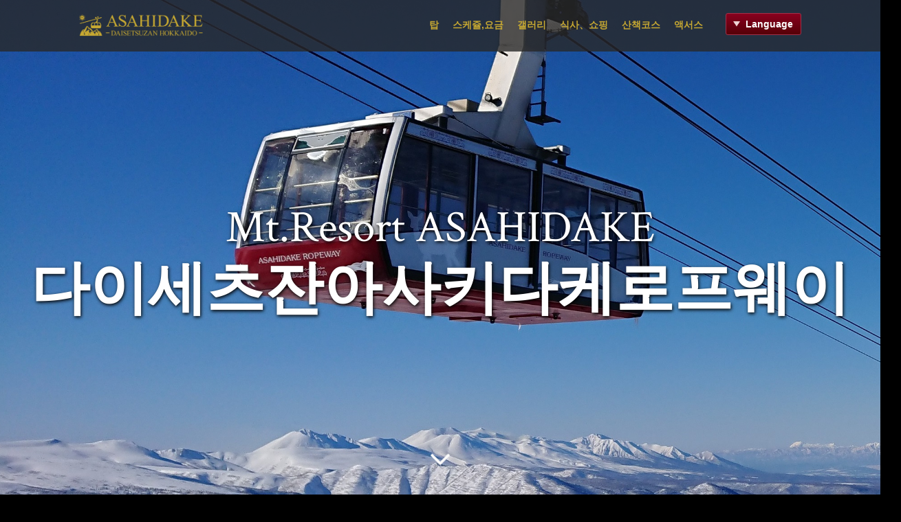

--- FILE ---
content_type: text/html; charset=UTF-8
request_url: https://asahidake.hokkaido.jp/ko/
body_size: 18661
content:







<!DOCTYPE html>
<html lang="ko">
<head>
  <meta charset="UTF-8">
  <meta name="viewport" content="width=device-width, initial-scale=1.0">
  <meta http-equiv="X-UA-Compatible" content="IE=edge">
  <meta name="format-detection" content="telephone=no">

  <title>다이세츠잔(大雪山)아사키다케로프웨이</title>
  <meta name="description" content="">

  <meta name="Keywords" content="">
  <!-- OGP 基本共通設定 -->
  <meta property="og:title" content="다이세츠잔(大雪山)아사키다케로프웨이">
  <meta property="og:type" content="website">
  <meta property="og:url" content="http://asahidake.hokkaido.jp/ko/">
  <meta property="og:image" content="" />  <meta property="og:site_name" content="다이세츠잔(大雪山)아사키다케로프웨이">
  <meta property="og:description" content="">
  <!--  Facebook用設定 -->
  <!-- <meta property="fb:app_id" content="App-ID（15文字の半角数字）"> -->
  <!-- Twitter共通設定 -->
  <meta name="twitter:card" content="summary_large_image">

  <link rel="profile" href="http://gmpg.org/xfn/11">
  <link rel="pingback" href="https://asahidake.hokkaido.jp/topics/xmlrpc.php">




  <link rel="stylesheet" href="https://asahidake.hokkaido.jp/topics/wp-content/themes/asahidake_custom/common.css" type="text/css" media="all" />

    <link rel='dns-prefetch' href='//ajax.googleapis.com' />
<link rel='dns-prefetch' href='//s.w.org' />
<link rel="alternate" type="application/rss+xml" title="다이세츠잔(大雪山)아사키다케로프웨이 &raquo; 피드" href="https://asahidake.hokkaido.jp/ko/feed" />
<link rel="alternate" type="application/rss+xml" title="다이세츠잔(大雪山)아사키다케로프웨이 &raquo; 댓글 피드" href="https://asahidake.hokkaido.jp/ko/comments/feed" />
		<script type="text/javascript">
			window._wpemojiSettings = {"baseUrl":"https:\/\/s.w.org\/images\/core\/emoji\/11\/72x72\/","ext":".png","svgUrl":"https:\/\/s.w.org\/images\/core\/emoji\/11\/svg\/","svgExt":".svg","source":{"concatemoji":"https:\/\/asahidake.hokkaido.jp\/topics\/wp-includes\/js\/wp-emoji-release.min.js"}};
			!function(e,a,t){var n,r,o,i=a.createElement("canvas"),p=i.getContext&&i.getContext("2d");function s(e,t){var a=String.fromCharCode;p.clearRect(0,0,i.width,i.height),p.fillText(a.apply(this,e),0,0);e=i.toDataURL();return p.clearRect(0,0,i.width,i.height),p.fillText(a.apply(this,t),0,0),e===i.toDataURL()}function c(e){var t=a.createElement("script");t.src=e,t.defer=t.type="text/javascript",a.getElementsByTagName("head")[0].appendChild(t)}for(o=Array("flag","emoji"),t.supports={everything:!0,everythingExceptFlag:!0},r=0;r<o.length;r++)t.supports[o[r]]=function(e){if(!p||!p.fillText)return!1;switch(p.textBaseline="top",p.font="600 32px Arial",e){case"flag":return s([55356,56826,55356,56819],[55356,56826,8203,55356,56819])?!1:!s([55356,57332,56128,56423,56128,56418,56128,56421,56128,56430,56128,56423,56128,56447],[55356,57332,8203,56128,56423,8203,56128,56418,8203,56128,56421,8203,56128,56430,8203,56128,56423,8203,56128,56447]);case"emoji":return!s([55358,56760,9792,65039],[55358,56760,8203,9792,65039])}return!1}(o[r]),t.supports.everything=t.supports.everything&&t.supports[o[r]],"flag"!==o[r]&&(t.supports.everythingExceptFlag=t.supports.everythingExceptFlag&&t.supports[o[r]]);t.supports.everythingExceptFlag=t.supports.everythingExceptFlag&&!t.supports.flag,t.DOMReady=!1,t.readyCallback=function(){t.DOMReady=!0},t.supports.everything||(n=function(){t.readyCallback()},a.addEventListener?(a.addEventListener("DOMContentLoaded",n,!1),e.addEventListener("load",n,!1)):(e.attachEvent("onload",n),a.attachEvent("onreadystatechange",function(){"complete"===a.readyState&&t.readyCallback()})),(n=t.source||{}).concatemoji?c(n.concatemoji):n.wpemoji&&n.twemoji&&(c(n.twemoji),c(n.wpemoji)))}(window,document,window._wpemojiSettings);
		</script>
		<style type="text/css">
img.wp-smiley,
img.emoji {
	display: inline !important;
	border: none !important;
	box-shadow: none !important;
	height: 1em !important;
	width: 1em !important;
	margin: 0 .07em !important;
	vertical-align: -0.1em !important;
	background: none !important;
	padding: 0 !important;
}
</style>
<link rel='stylesheet' id='_tk-bootstrap-wp-css'  href='https://asahidake.hokkaido.jp/topics/wp-content/themes/asahidake/includes/css/bootstrap-wp.css' type='text/css' media='all' />
<link rel='stylesheet' id='_tk-bootstrap-css'  href='https://asahidake.hokkaido.jp/topics/wp-content/themes/asahidake/includes/resources/bootstrap/css/bootstrap.min.css' type='text/css' media='all' />
<link rel='stylesheet' id='_tk-font-awesome-css'  href='https://asahidake.hokkaido.jp/topics/wp-content/themes/asahidake/includes/css/font-awesome.min.css' type='text/css' media='all' />
<link rel='stylesheet' id='_tk-style-css'  href='https://asahidake.hokkaido.jp/topics/wp-content/themes/asahidake_custom/style.css' type='text/css' media='all' />
<script type='text/javascript' src='https://ajax.googleapis.com/ajax/libs/jquery/1.11.3/jquery.min.js'></script>
<script type='text/javascript' src='https://asahidake.hokkaido.jp/topics/wp-content/themes/asahidake/includes/resources/bootstrap/js/bootstrap.js'></script>
<script type='text/javascript' src='https://asahidake.hokkaido.jp/topics/wp-content/themes/asahidake/includes/js/bootstrap-wp.js'></script>
<link rel='https://api.w.org/' href='https://asahidake.hokkaido.jp/wp-json/' />
<link rel="canonical" href="https://asahidake.hokkaido.jp/ko/" />
<link rel='shortlink' href='https://asahidake.hokkaido.jp/' />
<link rel="alternate" type="application/json+oembed" href="https://asahidake.hokkaido.jp/wp-json/oembed/1.0/embed?url=https%3A%2F%2Fasahidake.hokkaido.jp%2Fko%2F" />
<link rel="alternate" type="text/xml+oembed" href="https://asahidake.hokkaido.jp/wp-json/oembed/1.0/embed?url=https%3A%2F%2Fasahidake.hokkaido.jp%2Fko%2F&#038;format=xml" />
<link rel="alternate" href="https://asahidake.hokkaido.jp/ja/" hreflang="ja" />
<link rel="alternate" href="https://asahidake.hokkaido.jp/en/" hreflang="en" />
<link rel="alternate" href="https://asahidake.hokkaido.jp/th/" hreflang="th" />
<link rel="alternate" href="https://asahidake.hokkaido.jp/cn/" hreflang="zh-CN" />
<link rel="alternate" href="https://asahidake.hokkaido.jp/tw/" hreflang="zh-TW" />
<link rel="alternate" href="https://asahidake.hokkaido.jp/ko/" hreflang="ko" />
<link rel="alternate" href="https://asahidake.hokkaido.jp/tl/" hreflang="tl" />
<link rel="alternate" href="https://asahidake.hokkaido.jp/" hreflang="x-default" />

  <link rel='stylesheet' id='_tk-bootstrap-css' href='https://asahidake.hokkaido.jp/topics/wp-content/themes/asahidake_custom/includes/resources/bootstrap/css/bootstrap.min.css' type='text/css' media='all' />


      <script src="https://maps.googleapis.com/maps/api/js"></script>
    <script type="text/javascript" src="https://asahidake.hokkaido.jp/topics/wp-content/themes/asahidake/js/jquery.elevatezoom.js"></script>
  <script type="text/javascript" src="https://asahidake.hokkaido.jp/topics/wp-content/themes/asahidake/parallax.js"></script>
  <script type="text/javascript" src="https://asahidake.hokkaido.jp/topics/wp-content/themes/asahidake/js/jscript.js"></script>
  <script type="text/javascript" src="https://asahidake.hokkaido.jp/topics/wp-content/themes/asahidake_custom/js/std_function.js"></script>



<!-- favicon -->
<link rel="shortcut icon" href="https://asahidake.hokkaido.jp/topics/wp-content/themes/asahidake_custom/images/favicons/favicon.ico" type="image/vnd.microsoft.icon">
<link rel="icon" href="https://asahidake.hokkaido.jp/topics/wp-content/themes/asahidake_custom/images/favicons/favicon.ico" type="image/vnd.microsoft.icon">
<link rel="apple-touch-icon" sizes="57x57" href="https://asahidake.hokkaido.jp/topics/wp-content/themes/asahidake_custom/images/favicons/apple-touch-icon-57x57.png">
<link rel="apple-touch-icon" sizes="60x60" href="https://asahidake.hokkaido.jp/topics/wp-content/themes/asahidake_custom/images/favicons/apple-touch-icon-60x60.png">
<link rel="apple-touch-icon" sizes="72x72" href="https://asahidake.hokkaido.jp/topics/wp-content/themes/asahidake_custom/images/favicons/apple-touch-icon-72x72.png">
<link rel="apple-touch-icon" sizes="76x76" href="https://asahidake.hokkaido.jp/topics/wp-content/themes/asahidake_custom/images/favicons/apple-touch-icon-76x76.png">
<link rel="apple-touch-icon" sizes="114x114" href="https://asahidake.hokkaido.jp/topics/wp-content/themes/asahidake_custom/images/favicons/apple-touch-icon-114x114.png">
<link rel="apple-touch-icon" sizes="120x120" href="https://asahidake.hokkaido.jp/topics/wp-content/themes/asahidake_custom/images/favicons/apple-touch-icon-120x120.png">
<link rel="apple-touch-icon" sizes="144x144" href="https://asahidake.hokkaido.jp/topics/wp-content/themes/asahidake_custom/images/favicons/apple-touch-icon-144x144.png">
<link rel="apple-touch-icon" sizes="152x152" href="https://asahidake.hokkaido.jp/topics/wp-content/themes/asahidake_custom/images/favicons/apple-touch-icon-152x152.png">
<link rel="apple-touch-icon" sizes="180x180" href="https://asahidake.hokkaido.jp/topics/wp-content/themes/asahidake_custom/images/favicons/apple-touch-icon-180x180.png">
<link rel="icon" type="image/png" href="https://asahidake.hokkaido.jp/topics/wp-content/themes/asahidake_custom/images/favicons/android-chrome-192x192.png" sizes="192x192">
<link rel="icon" type="image/png" href="https://asahidake.hokkaido.jp/topics/wp-content/themes/asahidake_custom/images/favicons/favicon-48x48.png" sizes="48x48">
<link rel="icon" type="image/png" href="https://asahidake.hokkaido.jp/topics/wp-content/themes/asahidake_custom/images/favicons/favicon-96x96.png" sizes="96x96">
<link rel="icon" type="image/png" href="https://asahidake.hokkaido.jp/topics/wp-content/themes/asahidake_custom/images/favicons/favicon-16x16.png" sizes="16x16">
<link rel="icon" type="image/png" href="https://asahidake.hokkaido.jp/topics/wp-content/themes/asahidake_custom/images/favicons/favicon-32x32.png" sizes="32x32">
<link rel="manifest" href="https://asahidake.hokkaido.jp/topics/wp-content/themes/asahidake_custom/images/favicons/manifest.json">
<meta name="msapplication-TileColor" content="#2d88ef">
<!-- favicon -->

  <!-- googleフォント -->
  <link href='https://fonts.googleapis.com/css?family=Lora|Crimson+Text' rel='stylesheet' type='text/css'>
  <!-- googleフォント -->

  
  <script type="text/javascript">
    jQuery(function() {
      jQuery(".zoom").elevateZoom({
        zoomType : "inner",
        zoomWindowFadeIn: 500,
        zoomWindowFadeOut: 500,
        easing : true
      });
    });
  </script>


  <script type="text/javascript" src="https://asahidake.hokkaido.jp/topics/wp-content/themes/asahidake/js/syncertel.js"></script>

    <link rel="stylesheet" media="screen and (max-width:641px)" href="https://asahidake.hokkaido.jp/topics/wp-content/themes/asahidake/responsive.css">
    <link rel="stylesheet" href="//maxcdn.bootstrapcdn.com/font-awesome/4.3.0/css/font-awesome.min.css">
    <link rel="stylesheet" href="https://asahidake.hokkaido.jp/topics/wp-content/themes/asahidake_custom/amore.css" type="text/css" />


	<link rel="stylesheet" href="https://asahidake.hokkaido.jp/topics/wp-content/themes/asahidake_custom/detail.css?v=20210721013951" type="text/css" media="all" />
	<link rel="stylesheet" media="screen and (min-width:768px)" href="https://asahidake.hokkaido.jp/topics/wp-content/themes/asahidake_custom/detail_pc.css?v=20190606020901" type="text/css" media="all" />
	<link rel="stylesheet" href="https://asahidake.hokkaido.jp/topics/wp-content/themes/asahidake_custom/detail_tab.css?v=20190607012602" type="text/css" media="all" />
	<link rel="stylesheet" media="screen and (max-width:767px)" href="https://asahidake.hokkaido.jp/topics/wp-content/themes/asahidake_custom/detail_sp.css?v=20210721014112" type="text/css" media="all" />

	<!-- <link rel="stylesheet" href="https://asahidake.hokkaido.jp/topics/wp-content/themes/asahidake_custom/detail.css?v=20170906" type="text/css" media="all" />
    <link rel="stylesheet" media="screen and (min-width:768px)" href="https://asahidake.hokkaido.jp/topics/wp-content/themes/asahidake_custom/detail_pc.css?v=20170906" type="text/css" media="all" />
    <link rel="stylesheet" href="https://asahidake.hokkaido.jp/topics/wp-content/themes/asahidake_custom/detail_tab.css?v=20170906" type="text/css" media="all" />
    <link rel="stylesheet" media="screen and (max-width:767px)" href="https://asahidake.hokkaido.jp/topics/wp-content/themes/asahidake_custom/detail_sp.css?v=20170906" type="text/css" media="all" /> -->



  <style type="text/css">
          .site-navigation{position:fixed;}
    
  .fa, .wp-icon a:before {display:inline-block;font:normal normal normal 14px/1 FontAwesome;font-size:inherit;text-rendering:auto;-webkit-font-smoothing:antialiased;-moz-osx-font-smoothing:grayscale;transform:translate(0, 0)}
  .fa-phone:before, .wp-icon.wp-fa-phone a:before {content:"\f095"; margin-right:5px;}

  body { font-size:14px; }
  a {color: #887632;}
  a:hover {color: #AAAAAA;}
  #global_menu ul ul li a{background:#887632;}
  #global_menu ul ul li a:hover{background:#AAAAAA;}
  #previous_next_post a:hover{
    background: #AAAAAA;
  }
  .social-icon:hover{
    background-color: #887632 !important;
  }
  .up-arrow:hover{
    background-color: #887632 !important;
  }

  .menu-item:hover *:not(.dropdown-menu *){
    color: #887632 !important;
  }
  .menu-item a:hover{
    color: #887632 !important;
  }
  .button a, .pager li > a, .pager li > span{
    background-color: #AAAAAA;
  }
  .button a:hover, .pager li > a:hover{
    background-color: #887632;
  }
  .button-green a{
    background-color: #887632;
  }
  .button-green a:hover{
    background-color: #887632;
  }
  .timestamp{
    color: #887632;
  }
  .blog-list-timestamp{
    color: #887632;
  }

  .first-h1{
    color: #FFFFFF;
    text-shadow: 1px 2px 5px #000000 !important;
  }
  .second-body, .second-body{
    color: #333333;
  }
  .top-headline.third_headline{
      color: #FFFFFF;
      text-shadow: 0px 0px 10px #666666;
  }
  .top-headline.fourth_headline{
      color: #FFFFFF;
      text-shadow: 0px 0px 10px #666666;
  }
  .top-headline.fifth_headline{
      color: #FFFFFF;
      text-shadow: 0px 0px 10px #666666;
  }

  .top-headline{
      color: #FFFFFF;
      text-shadow: 0px 0px 10px #666666;
  }

  .thumb:hover:after{
      box-shadow: inset 0 0 0 7px #887632;
  }


    p { word-wrap:break-word; }
  
  
  </style>

<!-- Magnific Popup core CSS file -->
<link rel="stylesheet" href="https://asahidake.hokkaido.jp/topics/wp-content/themes/asahidake_custom/js/magnific-popup/magnific-popup.css">
<!-- Magnific Popup core JS file -->
<script src="https://asahidake.hokkaido.jp/topics/wp-content/themes/asahidake_custom/js/magnific-popup/jquery.magnific-popup.min.js"></script>

<script>
$(document).ready(function() {
 $('.open-popup-link').magnificPopup({
   type:'inline'
 });
});
</script>

<!-- facebook -->
<script>
//facebookの生成の後に、スクロールを実行する為の記述をfacebook生成周りに追加
window.onload = function() {//ページを読み込み終わってから発動
	var urlHash = location.hash;//URLからIDを取得
	var sW = window.innerWidth;//ページの横幅取得

	//facebookここから
	//ページをスクロールする前にFacebookの欄を生成
	var scrollFb = $.when(function(d, s, id) {
		var js, fjs = d.getElementsByTagName(s)[0];
		if (d.getElementById(id)) return;
		js = d.createElement(s); js.id = id;
		js.src = "//connect.facebook.net/en_US/sdk.js#xfbml=1&version=v2.6";
		fjs.parentNode.insertBefore(js, fjs);
		}(document, 'script', 'facebook-jssdk')
	);
	//facebookここまで

	//Facebookの欄を生成後、アンカーリンクの所までスクロール
	scrollFb.done(function() {
		// console.log(urlHash);
		if (urlHash == '#SCHEDULE' || urlHash == '#GALLERY' || urlHash == '#SHOP' || urlHash == '#TOUR' || urlHash == '#ACCESS' ) {//URLのIDと合った場合
			if(sW >= '768'){//PCの場合
				setTimeout(function(){$("html,body").animate({scrollTop:$(urlHash).offset().top },'fast')},2000);
			} else if(sW <= '767'){//SPの場合
				setTimeout(function(){$("html,body").animate({scrollTop:$(urlHash).offset().top },'fast')},2700);
			}
		}
	});
}
</script>

<!-- Google tag (gtag.js) -->
<script async src="https://www.googletagmanager.com/gtag/js?id=G-XJF6376V7T"></script>
<script>
  window.dataLayer = window.dataLayer || [];
  function gtag(){dataLayer.push(arguments);}
  gtag('js', new Date());

  gtag('config', 'G-XJF6376V7T');
</script>

</head>

<body id="ko_page" class="home page-template page-template-page page-template-page-php page page-id-3359">
	<!-- google analytics -->
	<script>
	  (function(i,s,o,g,r,a,m){i['GoogleAnalyticsObject']=r;i[r]=i[r]||function(){
	  (i[r].q=i[r].q||[]).push(arguments)},i[r].l=1*new Date();a=s.createElement(o),
	  m=s.getElementsByTagName(o)[0];a.async=1;a.src=g;m.parentNode.insertBefore(a,m)
	  })(window,document,'script','https://www.google-analytics.com/analytics.js','ga');

	  ga('create', 'UA-81292910-1', 'auto');
	  ga('send', 'pageview');

	</script>
	<!-- google analytics -->
  
  <div id="verytop"></div>
  <nav id="header" class="site-navigation">
      <div class="container">
      <div class="row">
        <div class="site-navigation-inner col-xs-120 no-padding" style="padding:0px">
          <div class="navbar navbar-default">
            <div class="navbar-header">
              <button type="button" class="navbar-toggle" data-toggle="collapse" data-target=".navbar-collapse" style='z-index:3000'>
                <span class="sr-only">Toggle navigation </span>
                <span class="icon-bar"></span>
                <span class="icon-bar"></span>
                <span class="icon-bar"></span>
              </button>

              <div id="logo-area">
                <div id='logo_image'>
<h1 id="logo" style="top:19px; left:0px;"><a href=" https://asahidake.hokkaido.jp/ko/" title="다이세츠잔(大雪山)아사키다케로프웨이" data-label="다이세츠잔(大雪山)아사키다케로프웨이"><img class="h_logo" src="https://asahidake.hokkaido.jp/topics/wp-content/uploads/tcd-w/logo.png?1768356856" alt="다이세츠잔(大雪山)아사키다케로프웨이" title="다이세츠잔(大雪山)아사키다케로프웨이" /></a></h1>
</div>
                              </div>

            </div>

            <!-- The WordPress Menu goes here -->
            <div class="pull-right right-menu">
                            <div class="collapse navbar-collapse"><ul id="main-menu" class="nav navbar-nav"><li id="menu-item-3502" class="menu-item menu-item-type-custom menu-item-object-custom menu-item-3502"><a title="탑" href="/#TOP">탑</a></li>
<li id="menu-item-3503" class="menu-item menu-item-type-custom menu-item-object-custom menu-item-3503"><a title="스케쥴,요금" href="/#SCHEDULE">스케쥴,요금</a></li>
<li id="menu-item-3504" class="menu-item menu-item-type-custom menu-item-object-custom menu-item-has-children menu-item-3504 dropdown"><a title="갤러리" href="/#GALLERY" data-toggle="dropdown" class="dropdown-toggle" aria-haspopup="true">갤러리 <span class="caret"></span></a>
<ul role="menu" class=" dropdown-menu">
	<li id="menu-item-3508" class="menu-item menu-item-type-post_type menu-item-object-page menu-item-3508"><a title="봄" href="https://asahidake.hokkaido.jp/ko/gallery-5/spring">봄</a></li>
	<li id="menu-item-3507" class="menu-item menu-item-type-post_type menu-item-object-page menu-item-3507"><a title="여름" href="https://asahidake.hokkaido.jp/ko/gallery-5/summer">여름</a></li>
	<li id="menu-item-3506" class="menu-item menu-item-type-post_type menu-item-object-page menu-item-3506"><a title="가을" href="https://asahidake.hokkaido.jp/ko/gallery-5/autumn">가을</a></li>
	<li id="menu-item-3505" class="menu-item menu-item-type-post_type menu-item-object-page menu-item-3505"><a title="겨울" href="https://asahidake.hokkaido.jp/ko/gallery-5/winter">겨울</a></li>
</ul>
</li>
<li id="menu-item-3509" class="menu-item menu-item-type-custom menu-item-object-custom menu-item-3509"><a title="식사、쇼핑" href="/#SHOP">식사、쇼핑</a></li>
<li id="menu-item-3510" class="menu-item menu-item-type-custom menu-item-object-custom menu-item-3510"><a title="산책코스" href="/#TOUR">산책코스</a></li>
<li id="menu-item-3511" class="menu-item menu-item-type-custom menu-item-object-custom menu-item-3511"><a title="액서스" href="/#ACCESS">액서스</a></li>
</ul></div>              
			  <!-- 言語切り替えボタン -->
  			<div class="langBtnArea">
  				<div class="nowBtnBg"><p class="nowBtn"><i class="fa fa-2x "></i>Language</p></div>

	  


	  	

	  			  		<p class="otherBtn on">
	  			한국어	  		</p>

	  		
	  


	  	

	  		
	  


	  	

	  		
	  


	  	

	  		
	  


	  	

	  		
	  


	  	

	  		
	  


	  	

	  		
	  

	  <!-- 静的ここから -->
	  
	  	<p class="otherBtn"><a href="/ja/">日本語</a></p>
	  	<p class="otherBtn"><a href="/en/">English</a></p>
	  	<p class="otherBtn"><a href="/cn/">简体字</a></p>
	  	<p class="otherBtn"><a href="/tw/">繁體字</a></p>
	  	<p class="otherBtn"><a href="/th/">ภาษาไทย</a></p>
	  	<p class="otherBtn"><a href="/tl/">Tagalog</a></p>
	  	<!-- <p class="otherBtn"><a href="/id/">Bahasa Indonesia</a></p> -->


	  

	  <!-- 静的ここまで -->



	  			</div>
  			<!-- 言語切り替えボタン -->



            </div>

          </div><!-- .navbar -->
        </div>
      </div>
    </div><!-- .container -->
  </nav><!-- .site-navigation -->

<div class="main-content">
  
	<div>
	 <div class="row">

		<div class="col-xs-120 no-padding">
			 <div class="row" style="margin:auto 0;">


 
 


				<div id="verytop"></div>


				<div class="main-content">

					<div id="site-cover"></div>
					<section>
						<!-- メイン画像エリアここから -->

						
						<div class="slider heightasviewport has-background" data-order='0' data-parallax="scroll" data-image-src="https://asahidake.hokkaido.jp/topics/wp-content/uploads/2024/05/36-2.jpg"></div>

						
						<!-- メイン画像エリアここまで -->

						<div id="topcover" class="topcover heightasviewport">
							<div class="text-center verticalcentersplash amore-welcome-center">
								<h2 class="first-h1">
									Mt.Resort ASAHIDAKE<br><span>다이세츠잔<br class="sp_br pad_br">아사키다케로프웨이</span>									<!-- <p class="pcMainTxt"><img src="/topics/wp-content/themes/asahidake_custom/images/index/ja/main_txt.png" alt=""></p> -->
									<!-- <p class="spMainTxt"><img src="/topics/wp-content/themes/asahidake_custom/images/index/ja/main_txt_sp.png" alt=""></p> -->
								</h2>
							</div>
						</div>

						<div class="topcover heightasviewport" style="opacity:1;-ms-transform:translate(0px,0px);-webkit-transform:translate(0px,0px);transform:translate(0px,0px);"></div>
						<div id="top" class="heightasviewport" style="opacity:1; background:transparent">
							<a href="#SCHEDULE" class="animate"><div class="down-arrow bounce"><span class="fa fa-angle-down"></span></div></a>
						</div>
					</section>

					<!-- TOPここから -->
					<section>

						<div id="first" class="">
							<div class="container pdWrap">
								<div class="row">
									<div class="col-xs-120 no-padding">
										<!-- 自由入力エリア -->
										<!-- 各言語 -->
																				<!-- 自由入力エリア -->

										<!-- 運行時間ここから -->
																				<!-- 運行時間ここまで -->

																				<!-- 運行状況ここから -->
										<div class="OperationStatusArea02 operationStatus02">
											<div class="OperationStatusinner02 clearfix">
												<div class="OperationStatusIcon">
													<p><img src="/topics/wp-content/themes/asahidake_custom/images/index/os_icon02.png" alt=""></p>
												</div>
												<div class="OperationStatus">
													<p class="OperationTit1">로프웨이 운행상황</p>
													<p class="statusTxt">
														운행중<br>※날씨상황에 의해 운행을 하지 않을 가능성이 있습니다. 													</p>
												</div>
											</div>
										</div>
										<!-- 運行状況ここまで -->
										
																				<!-- 運行時間ここから -->
										<div class="opeTimeArea">
										

<div class="container operationTime">
	<div class="opeTimeTitBox today clearfix">
		<p class="timeIcon"><img src="/topics/wp-content/themes/asahidake_custom/images/index/time_icon.png" alt=""></p>
		<p class="timeTit">오늘<span class="dateTxt">2026/01/14</span><br class="pcNone">의 운행시간</p>
	</div>
	<div class="opeTimeTxt">

		<div class="opeTimeTxtIn clearfix">
			<table>
				<tr>
					<th class="firstTit">시발（상행）</th>
					<td class="firstTime">9:00<span>am</span></td>
				</tr>
			</table>

			<p class="pc_area"><img src="/topics/wp-content/themes/asahidake_custom/images/index/time_arrow.png" alt=""></p>
			<p class="sp_area"><img src="/topics/wp-content/themes/asahidake_custom/images/index/time_arrow_sp.png" alt=""></p>

			<table>
				<tr>
					<th class="lastTit">최종（하행）</th>
					<td class="lastTime">3:40<span>pm</span></td>
				</tr>
			</table>
	 	</div>
	 </div>
</div>


										</div>
										<!-- 運行時間ここまで -->
										
									</div>
								</div>
								<div class="row">
									<div class="col-xs-120 no-padding">

										<div class="column2 clearfix">
											<!-- ライブカメラエリアここから -->
											<div class="col-sm-60">
												<div class="row">
													<div class="liveCameraArea">
														<h3 class="tit">아사히다케 라이브카메라</h3>
														<div class="liveCameraAreaIn">

															<p class="CameraArea">
																<a href="javascript:OpenWin1()"><img src="https://webcam.wakasagroup.com/asahidake_webcam_now.jpg" class="wd100" alt="LIVE IMAGES OF MT.ASAHIDAKE"></a>
															</p>

															<p class="mt5">아사히다케로프웨이 스가타미역(姿見駅)에서<br>（히가시카와쵸 홈페이지에서 링크）</p>
															<p class="redBtn mt10">
																<a href="http://www.town.higashikawa.hokkaido.jp/intl/en/" target="_blank">히가시카와쵸 홈페이지</a>
															</p>
														</div>
													</div>
												</div>
											</div>
											<!-- ライブカメラエリア ここまで -->

											<!-- 現在の旭岳の気象情報エリアここから -->
											<div class="col-sm-60 spmt30">
												<div class="row">
													<div class="rightNowArea">
														<div class="titArea">
															<img src="/topics/wp-content/themes/asahidake_custom/images/index/right_now_border.gif" class="topBorder" alt="">
															<h3 class="tit">현재의 아사히다케</h3>
														</div>
														<div class="rightNowAreaIn mt15">
															<table class="goldTable">
																<tbody>
																	<tr>
																		<th colspan="2" class="tableTit">
																			<p>
																				아사히다케의 현재상황																			</p>
																			<p class="fsS80 mt5">
																				［스가타미역(姿見駅)의 현재 날씨(표고1600m）］																			</p>
																			<!-- 現在の日時ここから -->
																			<p class="fsS80 mt5">
																																								2026년 1월14일 9:20 am																																							</p>
																			<!-- 現在の日時ここまで -->
																		</th>
																	</tr>

																	<!-- 天候ここから -->
																	<tr>
																		<th class="wd01">날씨</th>
																		<td>
																																				눈																																				</td>
																	</tr>

																	<!-- 気温ここから -->
																	<tr>
																		<th class="wd01">기온</th>
																		<td>
																																						-20&#8451;
																																					</td>
																	</tr>

																	<!-- 風速ここから -->
																	<tr>
																		<th>풍속</th>
																		<td>
																																						14m/s																																					</td>
																	</tr>

																	<!-- 視界ここから -->
																	<tr>
																		<th>시야</th>
																		<td>
																																						시야 불량																																					</td>
																	</tr>

																	<!-- 積雪ここから -->
																																		<tr>
																		<th>적설</th>
																		<td>
																																						230cm																																					</td>
																	</tr>
																	
																</tbody>
															</table>

															<!-- ロープウェイ運行間隔・注意事項ここから -->
															<!-- <div class="txtArea mt10">

																<div class="noteBox">
																	<p class="noteTxt">
																		로프웨이 운행간격																	</p>
																	<p>[ 6/1～10/20 ]매시간00・15・30・45분의 15분간격（상행선마지막은 하행선마지막의 15분전）<br>[ 10/21～11/10、12/11～5/31 ]매시간00・20・40분의 20분간격（상행선마지막은  하행선 마지막의 20분전）</p>
																</div>
															</div> -->
															<!-- ロープウェイ運行間隔・注意事項ここまで -->

														</div>
													</div>
												</div>
											</div>
											<!-- 現在の旭岳の気象情報エリアここまで -->
										</div>

										<!-- 大雪山への入山に関しまして -->
										<div class="txtArea noteBox2">
											<p class="noteTxt">다이세츠잔(大雪山) 입산(入山)에 대해서</p>
											<p class="noteTxt2">이번 시즌은 특히 다이세츠잔(大雪山)에서의 산악사고가 많이 발생하고 있습니다. 혹시나 입산할때의 날씨가 쾌청하다고 해도 날씨가 급변해서,눈앞이 보이지 않는 상태도 빈번하게 발생하고 있기때문에 조심하여 주시기 바랍니다.「길을 모르겠다」「길을 잃어버렸다」는 산악조난의 상태이기때문에 경찰에 바로 구조요청을 해야 합니다. 무리하지 않는 계획,충분한 장비,사전에 날씨 확인 등, 안전하고 쾌적한 등산을 명심하여 주시기 바랍니다.</p>
										</div>

										<div class="column2 clearfix mt50 spmt30">

											<div class="col-sm-60">
												<div class="row">
													<div class="liveCameraArea">
														<div class="facebookArea mt0">
															<h3><img src="/topics/wp-content/themes/asahidake_custom/images/index/sns_fb.png" alt="ASAHIDAKE Facebook"></h3>

																<div class="fb-page" data-href="https://www.facebook.com/asahidakeropeway/" data-tabs="timeline" data-width="500" data-height="440" data-small-header="true" data-adapt-container-width="true" data-hide-cover="false" data-show-facepile="false"><blockquote cite="https://www.facebook.com/asahidakeropeway/" class="fb-xfbml-parse-ignore"><a href="https://www.facebook.com/asahidakeropeway/">Asahidake Ropeway 大雪山旭岳ロープウェイ</a></blockquote></div>

														</div>
													</div>
												</div>
											</div>

											<!-- SNSArea ここから -->
											<div class="col-sm-60 spmt30">
												<div class="row">
													<ul class="snsBnrArea mainBnrArea">
														<li>
															<a href="https://twitter.com/asahidake_2291" target="_blank">
																<img src="/topics/wp-content/themes/asahidake_custom/images/index/bnr_sns_tw.png" alt="Twitter">
															</a>
														</li>
														<li>
															<a href="https://www.instagram.com/asahidakeropeway/" target="_blank">
																<img src="/topics/wp-content/themes/asahidake_custom/images/index/bnr_sns_ig.png" alt="Instagram">
															</a>
														</li>
														<li>
															<a href="https://www.youtube.com/channel/UCQSZ-bBe--O8RKpWx3su4Tg" target="_blank">
																<img src="/topics/wp-content/themes/asahidake_custom/images/index/bnr_sns_yt.png" alt="Youtube">
															</a>
														</li>
													</ul>
												</div>
											</div>
											<!-- SNSArea ここまで -->

										</div>
									</div>
								</div>

								<!-- Youtube動画ここから -->
								<div class="row youtubeAreaWrap">
									<div class="col-xs-120 no-padding youtubeArea">
										<iframe class="youtube_movie" width="1050"
										src="https://www.youtube.com/embed/d0MCMmmLnqc?si=5mTrdxWehlZeYwkgrel=0"
										title="冬の大雪山旭岳 Asahidake in winter" frameborder="0" allow="accelerometer; autoplay; clipboard-write; encrypted-media; gyroscope; picture-in-picture; web-share"
										referrerpolicy="strict-origin-when-cross-origin" allowfullscreen></iframe>
									</div>
									<div class="col-xs-120 no-padding youtubeArea">
										<iframe class="youtube_movie" width="1050"
										src="https://www.youtube-nocookie.com/embed/XrLA81jTN9A?si=U5Qxf-9DT6cEmlls&rel=0"
										title="夏の大雪山旭岳 Asahidake in summer" frameborder="0"
										allow="accelerometer; autoplay; clipboard-write; encrypted-media; gyroscope; picture-in-picture; web-share"
										referrerpolicy="strict-origin-when-cross-origin" allowfullscreen></iframe>
									</div>
									<div class="col-xs-120 no-padding youtubeArea">
										<iframe class="youtube_movie" width="1050"
										src="https://www.youtube.com/embed/WDNB_g8NJEg?si=v1Ovc3Aut_SxBrtQ"
										title="秋の大雪山旭岳 Asahidake in autumn" frameborder="0"
										allow="accelerometer; autoplay; clipboard-write; encrypted-media; gyroscope; picture-in-picture; web-share"
										referrerpolicy="strict-origin-when-cross-origin" allowfullscreen></iframe>
									</div>
									<div class="col-xs-120 no-padding youtubeArea">
										<iframe class="youtube_movie" width="1050"
										src="https://www.youtube.com/embed/P8kBSAKoIU4?si=h2ZJvMKnMLc2lYEwrel=0"
										title="Asahidake Ropweay PV-En" frameborder="0"
										allow="accelerometer; autoplay; clipboard-write; encrypted-media; gyroscope; picture-in-picture; web-share" referrerpolicy="strict-origin-when-cross-origin"
										allowfullscreen></iframe>
									</div>
								</div>
								<!-- Youtube動画ここまで -->

						</div>
					</section>
					<!-- TOPここまで -->


															

					<!-- SCHEDULE & PRICEここから -->
<section>
  <div id="SCHEDULE">
    <div class="amore-divider romaji" data-speed="0.6" data-parallax="scroll" data-image-src="/topics/wp-content/themes/asahidake_custom/images/index/img01.jpg">
      <div class="container sppb0">
        <div class="row">
          <div class="col-xs-120 no-padding">
            <h2 class="invisibletexteffect animate offsetted top-headline fifth_headline">스케쥴,요금</h2>
          </div>
        </div>
      </div>
    </div>
    <div id="second" class="container pdWrap">
      <div class="row">
        <div class="col-xs-120 no-padding">
          <h3 class="tit02">요금(세금 포함)</h3>
          <!-- Fares for individuals「普通運賃」ここから -->
          <div class="tableArea">
            <table class="goldTable priceTable mt20">
              <tbody>
                <tr>
                  <th class="tableTit wd02 mainTit" rowspan="2">보통요금</th>
                  <th class="tableTit02 spNone" colspan="2">시즌（11/1～5/31）</th>
                  <th class="tableTit02 spNone" colspan="2">탑시즌（6/1～10/31）</th>
                </tr>
                <tr>
                  <th class="tableTit02 spNone">왕복권</th>
                  <th class="tableTit02 spNone">편도권</th>
                  <th class="tableTit02 spNone">왕복권</th>
                  <th class="tableTit02 spNone">편도권</th>
                </tr>
                <tr>
                  <th>어른(중학생 이상)</th>
                  <th class="tableTit03 pcNone">시즌（11/1～5/31）</th>
                  <td>2,800엔</td>
                  <td>1,700엔</td>
                  <th class="tableTit03 pcNone">탑시즌（6/1～10/31）</th>
                  <td>3,500엔</td>
                  <td>2,200엔</td>
                </tr>
                <tr>
                  <th>어린이</th>
                  <th class="tableTit03 pcNone">시즌（11/1～5/31）</th>
                  <td>1,750엔</td>
                  <td>1,100엔</td>
                  <th class="tableTit03 pcNone">탑시즌（6/1～10/31）</th>
                  <td>1,750엔</td>
                  <td>1,100엔</td>
                </tr>
              </tbody>
            </table>
          </div>
          <!-- Fares for individuals「普通運賃」ここまで -->
          <div class="moreBtnArea pcNone">
            <p class="moreBtn">기타 요금</p>
          </div>
          <div class="moreContArea fareArea">
            <!-- Fares for groups「団体運賃」ここから -->
            <div class="tableArea">
              <table class="goldTable priceTable pcmt20">
                <tbody>
                  <tr>
                    <th class="tableTit wd02 mainTit" rowspan="2">단체요금(20명이상)</th>
                    <th class="tableTit02 spNone" colspan="2">시즌（11/1～5/31）</th>
                    <th class="tableTit02 spNone" colspan="2">탑시즌（6/1～10/31）</th>
                  </tr>
                  <tr>
                    <th class="tableTit02 spNone">왕복권</th>
                    <th class="tableTit02 spNone">편도권</th>
                    <th class="tableTit02 spNone">왕복권</th>
                    <th class="tableTit02 spNone">편도권</th>
                  </tr>
                  <tr>
                    <th class="wd05">어른(중학생 이상)</th>
                    <th class="tableTit03 pcNone">시즌（11/1～5/31）</th>
                    <td>2,500엔</td>
                    <td>1,500엔</td>
                    <th class="tableTit03 pcNone">탑시즌（6/1～10/31）</th>
                    <td>3,200엔</td>
                    <td>2,000엔</td>
                  </tr>
                  <tr>
                    <th class="wd05">어린이</th>
                    <th class="tableTit03 pcNone">시즌（11/1～5/31）</th>
                    <td>1,600엔</td>
                    <td>1,000엔</td>
                    <th class="tableTit03 pcNone">탑시즌（6/1～10/31）</th>
                    <td>1,600엔</td>
                    <td>1,000엔</td>
                  </tr>
                </tbody>
              </table>
            </div>
            <!-- Fares for groups「団体運賃」ここまで -->
            <!-- Special Fare for Disabled People「障がい者運賃」ここから -->
            <div class="tableArea">
              <table class="goldTable priceTable mt20">
                <tbody>
                  <tr>
                    <th class="tableTit wd02 mainTit" rowspan="2">장애자 요금(장애자수첩제시요망)</th>
                    <th class="tableTit02 spNone" colspan="2">시즌（11/1～5/31）</th>
                    <th class="tableTit02 spNone" colspan="2">탑시즌（6/1～10/31）</th>
                  </tr>
                  <tr>
                    <th class="tableTit02 spNone">왕복권</th>
                    <th class="tableTit02 spNone">편도권</th>
                    <th class="tableTit02 spNone">왕복권</th>
                    <th class="tableTit02 spNone">편도권</th>
                  </tr>
                  <tr>
                    <th>어른(중학생 이상)</th>
                    <th class="tableTit03 pcNone">시즌（11/1～5/31）</th>
                    <td>1,400엔</td>
                    <td>850엔</td>
                    <th class="tableTit03 pcNone">탑시즌（6/1～10/31）</th>
                    <td>1,750엔</td>
                    <td>1,100엔</td>
                  </tr>
                  <tr>
                    <th>어린이</th>
                    <th class="tableTit03 pcNone">시즌（11/1～5/31）</th>
                    <td>900엔</td>
                    <td>550엔</td>
                    <th class="tableTit03 pcNone">탑시즌（6/1～10/31）</th>
                    <td>900엔</td>
                    <td>550엔</td>
                  </tr>
                </tbody>
              </table>
            </div>
            <!-- Special Fare for Disabled People「障がい者運賃」ここまで -->
          </div>
          <div class="noteArea pcmt30 spmt20">
            <ul class="pcmt20 spmt10 indentBox">
              <li>주의 사항：</li>
              <li class="attention">＊미취학아동은, 어른 1명에 미취학아동1명 무료.</li>
              <li class="attention">＊개인/단체에 동행하는 산악가이드/에스코트/개인투어가이드/통역/택시운전수 등의 로프웨이 요금은 유료입니다.</li>
              <li>＊상행선(산로쿠역(산로쿠역(山麓駅))→스가타미역(姿見駅))편도권의 판매는 산악사고 방지를 위해,사전에 판매를 중지하는 경우가 있습니다.</li>
              <li>＊장애자 요금은 장애자 수첩을 제시/확인하고,제1종 또는 Ａ판정의 기재가 있는분은 보호자 1명까지는 장애자 요금이 적용됩니다.(자세한 사항은 티켓판매소에서 확인해주세요)</li>
              <li>＊탑승시에 커다란 소지품을 반입하는 경우에는 별도의 요금을 받거나 거절을 하는 경우가 있습니다.</li>
              <!--<li>＊크레짓카드의 지불은 할수 없습니다.</li>
							 <li>※For more information, please feel free to contact us at <a href="tel:0166-68-9111">0166-68-9111.</a></li> -->
            </ul>
          </div>
          <!-- TIMETABLEエリアここから -->
          <div id="TIMETABLE" class="pcmt30">
            <div class="moreBtnArea">
              <p class="moreBtn">아사히다케로프웨이 운행예정표</p>
            </div>
            <div class="moreContArea" style="display: none;">
              <div>
                <!-- Operating Hours「営業時間」ここから -->
                <!--
<div class="tableArea">
<table class="goldTable OperatingTable">
<tbody>
<tr>
<th rowspan="2" class="tableTit wd06 mainTit">Operating Hours</th>
<th colspan="2" class="tableTit02 spNone">Weekdays</th>
<th colspan="2" class="tableTit02 spNone">Saturday, Sunday and Holiday</th>
</tr>
<tr>
<th class="tableTit02 spNone">First run (upward-bound)</th>
<th class="tableTit02 spNone">Last run (downward-bound)</th>
<th class="tableTit02 spNone">First run (upward-bound)</th>
<th class="tableTit02 spNone">Last run (downward-bound)</th>
</tr>
<tr>
<th>July 1 - July 15</th>
<th class="tableTit03 pcNone">Weekdays</th>
<td>6:30am</td>
<td>5:30pm</td>
<th class="tableTit03 pcNone">Saturday, Sunday and Holiday</th>
<td>6:00am</td>
<td>6:00pm</td>
</tr>
<tr>
<th>July 16 - July 31</th>
<th class="tableTit03 pcNone">Weekdays</th>
<td>6:00am</td>
<td>6:00pm</td>
<th class="tableTit03 pcNone">Saturday, Sunday and Holiday</th>
<td>6:00am</td>
<td>6:00pm</td>
</tr>
<tr>
<th>August 1 - August 26</th>
<th class="tableTit03 pcNone">Weekdays</th>
<td>6:30am</td>
<td>5:30pm</td>
<th class="tableTit03 pcNone">Saturday, Sunday and Holiday</th>
<td>6:00am</td>
<td>6:00pm</td>
</tr>
<tr>
<th>August 27 to September 30</th>
<th class="tableTit03 pcNone">Weekdays</th>
<td>6:30am</td>
<td>5:30pm</td>
<th class="tableTit03 pcNone">Saturday, Sunday and Holiday</th>
<td>6:00am</td>
<td>5:30pm</td>
</tr>
<tr>
<th>October 1 to October 23</th>
<th class="tableTit03 pcNone">Weekdays</th>
<td>8:00am</td>
<td>5:00pm</td>
<th class="tableTit03 pcNone">Saturday, Sunday and Holiday</th>
<td>8:00am</td>
<td>5:00pm</td>
</tr>
<tr>
<th>October 24 to November 10</th>
<th class="tableTit03 pcNone">Weekdays</th>
<td>9:00am</td>
<td>4:00pm</td>
<th class="tableTit03 pcNone">Saturday, Sunday and Holiday</th>
<td>9:00am</td>
<td>4:00pm</td>
</tr>
</tbody>
</table>
</div>
//-->
                <!-- Operating Hours「営業時間」ここまで -->
                <div class="timeArea clearfix">
                  <ul class="time">
                    <li class="left_A">첫 운행(상행) 9:00am 〜 최종（하행） 4:00pm</li>
                    <li class="left_B">첫 운행(상행) 9:00am 〜 최종（하행） 5:00pm</li>
                    <li class="left_C">첫 운행(상행) 8:00am 〜 최종（하행） 5:00pm</li>
                    <li class="left_D">첫 운행(상행) 6:30am 〜 최종（하행） 5:30pm</li>
                  </ul>
                  <ul class="time">
                    <li class="left_E">첫 운행(상행) 6:00am 〜 최종（하행） 5:30pm</li>
                    <li class="left_F">첫 운행(상행) 6:00am 〜 최종（하행） 6:00pm</li>
                    <li class="left_G">첫 운행(상행) 9:00am 〜 최종（하행） 3:40pm</li>
                    <!-- <li class="left_X">정비점검으로 리프트는 운행중지 중 입니다.</li> -->
                    <li class="left_X">임시 휴업</li>
                  </ul>
                </div>
                <div class="txt mt20">
                  <p class="mt10">●로프웨이 소요시간</p>
                  <p>편도 약10분</p>
                  <p>●로프웨이 운행간격</p><p>[ 6/1～10/20 ]매시간00・15・30・45분의 15분간격（상행선마지막은 하행선마지막의 15분전）<br />[ 10/21～5/31 ]매시간00・20・40분의 20분간격（상행선마지막은 하행선 마지막의 20분전）</p>
                </div>
                <!-- カレンダーエリアここから -->
                <div class="calendarTableAreaWrap clearfix">

                  <!-- calendarTableArea 6月 -->
                  <!--
                  <div class="calendarTableArea">
                    <table class="calendarTable">
                      <tbody>
                        <tr>
                          <th class="tableTit" colspan="7">2025년 6월 운행 스케줄</th>
                        </tr>
                        <tr>
                          <th>일요일</th>
                          <th>월요일</th>
                          <th>화요일</th>
                          <th>수요일</th>
                          <th>목요일</th>
                          <th>금요일</th>
                          <th>토요일</th>
                        </tr>
                        <tr>
                          <td class="color_C">1<br />C</td>
                          <td class="color_C">2<br />C</td>
                          <td class="color_C">3<br />C</td>
                          <td class="color_C">4<br />C</td>
                          <td class="color_C">5<br />C</td>
                          <td class="color_C">6<br />C</td>
                          <td class="color_C">7<br />C</td>
                        </tr>
                        <tr>
                          <td class="color_C">8<br />C</td>
                          <td class="color_C">9<br />C</td>
                          <td class="color_C">10<br />C</td>
                          <td class="color_C">11<br />C</td>
                          <td class="color_C">12<br />C</td>
                          <td class="color_C">13<br />C</td>
                          <td class="color_C">14<br />C</td>
                        </tr>
                        <tr>
                          <td class="color_C">15<br />C</td>
                          <td class="color_C">16<br />C</td>
                          <td class="color_C">17<br />C</td>
                          <td class="color_C">18<br />C</td>
                          <td class="color_C">19<br />C</td>
                          <td class="color_C">20<br />C</td>
                          <td class="color_D">21<br />D</td>
                        </tr>
                        <tr>
                          <td class="color_D">22<br />D</td>
                          <td class="color_D">23<br />D</td>
                          <td class="color_D">24<br />D</td>
                          <td class="color_D">25<br />D</td>
                          <td class="color_D">26<br />D</td>
                          <td class="color_D">27<br />D</td>
                          <td class="color_D">28<br />D</td>
                        </tr>
                        <tr>
                          <td class="color_D">29<br />D</td>
                          <td class="color_D">30<br />D</td>
                          <td class="none"> </td>
                          <td class="none"> </td>
                          <td class="none"> </td>
                          <td class="none"> </td>
                          <td class="none"> </td>
                        </tr>
                      </tbody>
                    </table>
                  </div>
                  -->
                  <!-- calendarTableBrea 6月 -->

                  <!-- calendarTableArea 7月 -->
                  <!--
                  <div class="calendarTableArea">
                    <table class="calendarTable">
                      <tbody>
                        <tr>
                          <th class="tableTit" colspan="7">2025년 7월 운행 스케줄</th>
                        </tr>
                        <tr>
                          <th>일요일</th>
                          <th>월요일</th>
                          <th>화요일</th>
                          <th>수요일</th>
                          <th>목요일</th>
                          <th>금요일</th>
                          <th>토요일</th>
                        </tr>
                        <tr>
                          <td class="none"> </td>
                          <td class="none"> </td>
                          <td class="color_D">1<br />D</td>
                          <td class="color_D">2<br />D</td>
                          <td class="color_D">3<br />D</td>
                          <td class="color_D">4<br />D</td>
                          <td class="color_D">5<br />D</td>
                        </tr>
                        <tr>
                          <td class="color_D">6<br />D</td>
                          <td class="color_D">7<br />D</td>
                          <td class="color_D">8<br />D</td>
                          <td class="color_D">9<br />D</td>
                          <td class="color_D">10<br />D</td>
                          <td class="color_D">11<br />D</td>
                          <td class="color_E">12<br />E</td>
                        </tr>
                        <tr>
                          <td class="color_E">13<br />E</td>
                          <td class="color_D">14<br />D</td>
                          <td class="color_D">15<br />D</td>
                          <td class="color_D">16<br />D</td>
                          <td class="color_D">17<br />D</td>
                          <td class="color_D">18<br />D</td>
                          <td class="color_E">19<br />E</td>
                        </tr>
                        <tr>
                          <td class="color_E">20<br />E</td>
                          <td class="color_E">21<br />E</td>
                          <td class="color_D">22<br />D</td>
                          <td class="color_D">23<br />D</td>
                          <td class="color_D">24<br />D</td>
                          <td class="color_D">25<br />D</td>
                          <td class="color_E">26<br />E</td>
                        </tr>
                        <tr>
                          <td class="color_E">27<br />E</td>
                          <td class="color_D">28<br />D</td>
                          <td class="color_D">29<br />D</td>
                          <td class="color_D">30<br />D</td>
                          <td class="color_D">31<br />D</td>
                          <td class="none"> </td>
                          <td class="none"> </td>
                        </tr>
			<tr class="spNone">
			  <td class="none"> </td>
			  <td class="none"> </td>
			  <td class="none"> </td>
			  <td class="none"> </td>
			  <td class="none"> </td>
			  <td class="none"> </td>
			  <td class="none"> </td>
			</tr>
                      </tbody>
                    </table>
                  </div>
                  -->
                  <!-- calendarTableBrea 7月 -->

                  <!-- calendarTableArea 8月 -->
                  <!--
                  <div class="calendarTableArea">
                    <table class="calendarTable">
                      <tbody>
                        <tr>
                          <th class="tableTit" colspan="7">2025년 8월 운행 스케줄</th>
                        </tr>
                        <tr>
                          <th>일요일</th>
                          <th>월요일</th>
                          <th>화요일</th>
                          <th>수요일</th>
                          <th>목요일</th>
                          <th>금요일</th>
                          <th>토요일</th>
                        </tr>
                        <tr>
                          <td class="none"> </td>
                          <td class="none"> </td>
                          <td class="none"> </td>
                          <td class="none"> </td>
                          <td class="none"> </td>
                          <td class="color_D">1<br />D</td>
                          <td class="color_E">2<br />E</td>
                        </tr>
                        <tr>
                          <td class="color_E">3<br />E</td>
                          <td class="color_D">4<br />D</td>
                          <td class="color_D">5<br />D</td>
                          <td class="color_D">6<br />D</td>
                          <td class="color_D">7<br />D</td>
                          <td class="color_D">8<br />D</td>
                          <td class="color_E">9<br />E</td>
                        </tr>
                        <tr>
                          <td class="color_E">10<br />E</td>
                          <td class="color_E">11<br />E</td>
                          <td class="color_D">12<br />D</td>
                          <td class="color_D">13<br />D</td>
                          <td class="color_D">14<br />D</td>
                          <td class="color_D">15<br />D</td>
                          <td class="color_E">16<br />E</td>
                        </tr>
                        <tr>
                          <td class="color_E">17<br />E</td>
                          <td class="color_D">18<br />D</td>
                          <td class="color_D">19<br />D</td>
                          <td class="color_D">20<br />D</td>
                          <td class="color_D">21<br />D</td>
                          <td class="color_D">22<br />D</td>
                          <td class="color_E">23<br />E</td>
                        </tr>
                        <tr>
                          <td class="color_E">24<br />E</td>
                          <td class="color_D">25<br />D</td>
                          <td class="color_D">26<br />D</td>
                          <td class="color_D">27<br />D</td>
                          <td class="color_D">28<br />D</td>
                          <td class="color_D">29<br />D</td>
                          <td class="color_E">30<br />E</td>
                        </tr>
                        <tr>
                          <td class="color_E">31<br />E</td>
                          <td class="none"> </td>
                          <td class="none"> </td>
                          <td class="none"> </td>
                          <td class="none"> </td>
                          <td class="none"> </td>
                          <td class="none"> </td>
                        </tr>
                      </tbody>
                    </table>
                  </div>
                  -->
                  <!-- calendarTableBrea 8月 -->

                  <!-- calendarTableArea 9月 -->
                  <!--
                  <div class="calendarTableArea">
                    <table class="calendarTable">
                      <tbody>
                        <tr>
                          <th class="tableTit" colspan="7">2025년 9월 운행 스케줄</th>
                        </tr>
                        <tr>
                          <th>일요일</th>
                          <th>월요일</th>
                          <th>화요일</th>
                          <th>수요일</th>
                          <th>목요일</th>
                          <th>금요일</th>
                          <th>토요일</th>
                        </tr>
                        <tr>
                          <td class="none"> </td>
                          <td class="color_D">1<br />D</td>
                          <td class="color_D">2<br />D</td>
                          <td class="color_D">3<br />D</td>
                          <td class="color_D">4<br />D</td>
                          <td class="color_D">5<br />D</td>
                          <td class="color_E">6<br />E</td>
                        </tr>
                        <tr>
                          <td class="color_E">7<br />E</td>
                          <td class="color_D">8<br />D</td>
                          <td class="color_D">9<br />D</td>
                          <td class="color_D">10<br />D</td>
                          <td class="color_D">11<br />D</td>
                          <td class="color_D">12<br />D</td>
                          <td class="color_E">13<br />E</td>
                        </tr>
                        <tr>
                          <td class="color_E">14<br />E</td>
                          <td class="color_E">15<br />E</td>
                          <td class="color_D">16<br />D</td>
                          <td class="color_D">17<br />D</td>
                          <td class="color_D">18<br />D</td>
                          <td class="color_D">19<br />D</td>
                          <td class="color_E">20<br />E</td>
                        </tr>
                        <tr>
                          <td class="color_E">21<br />E</td>
                          <td class="color_D">22<br />D</td>
                          <td class="color_E">23<br />E</td>
                          <td class="color_D">24<br />D</td>
                          <td class="color_D">25<br />D</td>
                          <td class="color_D">26<br />D</td>
                          <td class="color_E">27<br />E</td>
                        </tr>
                        <tr>
                          <td class="color_E">28<br />E</td>
                          <td class="color_D">29<br />D</td>
                          <td class="color_D">30<br />D</td>
                          <td class="none"> </td>
                          <td class="none"> </td>
                          <td class="none"> </td>
                          <td class="none"> </td>
                        </tr>
			<tr class="spNone">
			  <td class="none"> </td>
			  <td class="none"> </td>
			  <td class="none"> </td>
			  <td class="none"> </td>
			  <td class="none"> </td>
			  <td class="none"> </td>
			  <td class="none"> </td>
			</tr>
                      </tbody>
                    </table>
                  </div>
                  -->
                  <!-- calendarTableBrea 9月 -->

                  <!-- calendarTableArea 10月 -->
                  <div class="calendarTableArea">
                    <table class="calendarTable">
                      <tbody>
                        <tr>
                          <th class="tableTit" colspan="7">2025년 10월 운행 스케줄</th>
                        </tr>
                        <tr>
                          <th>일요일</th>
                          <th>월요일</th>
                          <th>화요일</th>
                          <th>수요일</th>
                          <th>목요일</th>
                          <th>금요일</th>
                          <th>토요일</th>
                        </tr>
                        <tr>
                          <td class="none"> </td>
                          <td class="none"> </td>
                          <td class="none"> </td>
                          <td class="color_C">1<br />C</td>
                          <td class="color_C">2<br />C</td>
                          <td class="color_C">3<br />C</td>
                          <td class="color_C">4<br />C</td>
                        </tr>
                        <tr>
                          <td class="color_C">5<br />C</td>
                          <td class="color_C">6<br />C</td>
                          <td class="color_C">7<br />C</td>
                          <td class="color_C">8<br />C</td>
                          <td class="color_C">9<br />C</td>
                          <td class="color_C">10<br />C</td>
                          <td class="color_C">11<br />C</td>
                        </tr>
                        <tr>
                          <td class="color_C">12<br />C</td>
                          <td class="color_C">13<br />C</td>
                          <td class="color_C">14<br />C</td>
                          <td class="color_C">15<br />C</td>
                          <td class="color_C">16<br />C</td>
                          <td class="color_C">17<br />C</td>
                          <td class="color_C">18<br />C</td>
                        </tr>
                        <tr>
                          <td class="color_C">19<br />C</td>
                          <td class="color_C">20<br />C</td>
                          <td class="color_A">21<br />A</td>
                          <td class="color_A">22<br />A</td>
                          <td class="color_A">23<br />A</td>
                          <td class="color_A">24<br />A</td>
                          <td class="color_A">25<br />A</td>
                        </tr>
                        <tr>
                          <td class="color_A">26<br />A</td>
                          <td class="color_A">27<br />A</td>
                          <td class="color_A">28<br />A</td>
                          <td class="color_A">29<br />A</td>
                          <td class="color_A">30<br />A</td>
                          <td class="color_A">31<br />A</td>
                          <td class="none"> </td>
                        </tr>
			<tr class="spNone">
			  <td class="none"> </td>
			  <td class="none"> </td>
			  <td class="none"> </td>
			  <td class="none"> </td>
			  <td class="none"> </td>
			  <td class="none"> </td>
			  <td class="none"> </td>
			</tr>
                      </tbody>
                    </table>
                  </div>
                  <!-- calendarTableBrea 10月 -->

                  <!-- calendarTableArea 11月 -->
                  <div class="calendarTableArea">
                    <table class="calendarTable">
                      <tbody>
                        <tr>
                          <th class="tableTit" colspan="7">2025년 11월 운행 스케줄</th>
                        </tr>
                        <tr>
                          <th>일요일</th>
                          <th>월요일</th>
                          <th>화요일</th>
                          <th>수요일</th>
                          <th>목요일</th>
                          <th>금요일</th>
                          <th>토요일</th>
                        </tr>
                        <tr>
                          <td class="none"> </td>
                          <td class="none"> </td>
                          <td class="none"> </td>
                          <td class="none"> </td>
                          <td class="none"> </td>
                          <td class="none"> </td>
                          <td class="color_A">1<br />A</td>
                        </tr>
                        <tr>
                          <td class="color_A">2<br />A</td>
                          <td class="color_A">3<br />A</td>
                          <td class="color_A">4<br />A</td>
                          <td class="color_A">5<br />A</td>
                          <td class="color_A">6<br />A</td>
                          <td class="color_A">7<br />A</td>
                          <td class="color_A">8<br />A</td>
                        </tr>
                        <tr>
                          <td class="color_A">9<br />A</td>
                          <td class="color_A">10<br />A</td>
                          <td class="color_X">11<br />×</td>
                          <td class="color_X">12<br />×</td>
                          <td class="color_X">13<br />×</td>
                          <td class="color_X">14<br />×</td>
                          <td class="color_X">15<br />×</td>
                        </tr>
                        <tr>
                          <td class="color_X">16<br />×</td>
                          <td class="color_X">17<br />×</td>
                          <td class="color_X">18<br />×</td>
                          <td class="color_X">19<br />×</td>
                          <td class="color_X">20<br />×</td>
                          <td class="color_X">21<br />×</td>
                          <td class="color_X">22<br />×</td>
                        </tr>
                        <tr>
                          <td class="color_X">23<br />×</td>
                          <td class="color_X">24<br />×</td>
                          <td class="color_X">25<br />×</td>
                          <td class="color_X">26<br />×</td>
                          <td class="color_X">27<br />×</td>
                          <td class="color_X">28<br />×</td>
                          <td class="color_X">29<br />×</td>
                        </tr>
                        <tr>
                          <td class="color_X">30<br />×</td>
                          <td class="none"> </td>
                          <td class="none"> </td>
                          <td class="none"> </td>
                          <td class="none"> </td>
                          <td class="none"> </td>
                          <td class="none"> </td>
                        </tr>
                      </tbody>
                    </table>
                  </div>
                  <!-- calendarTableBrea 11月 -->

                  <!-- calendarTableArea 12月 -->
                  <div class="calendarTableArea">
                    <table class="calendarTable">
                      <tbody>
                        <tr>
                          <th class="tableTit" colspan="7">2025년 12월 운행 스케줄</th>
                        </tr>
                        <tr>
                          <th>일요일</th>
                          <th>월요일</th>
                          <th>화요일</th>
                          <th>수요일</th>
                          <th>목요일</th>
                          <th>금요일</th>
                          <th>토요일</th>
                        </tr>
                        <tr>
                          <td class="none"> </td>
                          <td class="color_X">1<br />×</td>
                          <td class="color_X">2<br />×</td>
                          <td class="color_X">3<br />×</td>
                          <td class="color_X">4<br />×</td>
                          <td class="color_X">5<br />×</td>
                          <td class="color_X">6<br />×</td>
                        </tr>
                        <tr>
                          <td class="color_X">7<br />×</td>
                          <td class="color_X">8<br />×</td>
                          <td class="color_X">9<br />×</td>
                          <td class="color_X">10<br />×</td>
                          <td class="color_G">11<br />G</td>
                          <td class="color_G">12<br />G</td>
                          <td class="color_G">13<br />G</td>
                        </tr>
                        <tr>
                          <td class="color_G">14<br />G</td>
                          <td class="color_G">15<br />G</td>
                          <td class="color_G">16<br />G</td>
                          <td class="color_G">17<br />G</td>
                          <td class="color_G">18<br />G</td>
                          <td class="color_G">19<br />G</td>
                          <td class="color_G">20<br />G</td>
                        </tr>
                        <tr>
                          <td class="color_G">21<br />G</td>
                          <td class="color_G">22<br />G</td>
                          <td class="color_G">23<br />G</td>
                          <td class="color_G">24<br />G</td>
                          <td class="color_G">25<br />G</td>
                          <td class="color_G">26<br />G</td>
                          <td class="color_G">27<br />G</td>
                        </tr>
                        <tr>
                          <td class="color_G">28<br />G</td>
                          <td class="color_G">29<br />G</td>
                          <td class="color_G">30<br />G</td>
                          <td class="color_G">31<br />G</td>
                          <td class="none"> </td>
                          <td class="none"> </td>
                          <td class="none"> </td>
                        </tr>
                      </tbody>
                    </table>
                  </div>
                  <!-- calendarTableBrea 12月 -->

                  <!-- calendarTableArea 1月 -->
                  <div class="calendarTableArea">
                    <table class="calendarTable">
                      <tbody>
                        <tr>
                          <th class="tableTit" colspan="7">2026년 1월 운행 스케줄</th>
                        </tr>
                        <tr>
                          <th>일요일</th>
                          <th>월요일</th>
                          <th>화요일</th>
                          <th>수요일</th>
                          <th>목요일</th>
                          <th>금요일</th>
                          <th>토요일</th>
                        </tr>
                        <tr>
                          <td class="none"> </td>
                          <td class="none"> </td>
                          <td class="none"> </td>
                          <td class="none"> </td>
                          <td class="color_G">1<br />G</td>
                          <td class="color_G">2<br />G</td>
                          <td class="color_G">3<br />G</td>
                        </tr>
                        <tr>
                          <td class="color_G">4<br />G</td>
                          <td class="color_G">5<br />G</td>
                          <td class="color_G">6<br />G</td>
                          <td class="color_G">7<br />G</td>
                          <td class="color_G">8<br />G</td>
                          <td class="color_G">9<br />G</td>
                          <td class="color_G">10<br />G</td>
                        </tr>
                        <tr>
                          <td class="color_G">11<br />G</td>
                          <td class="color_G">12<br />G</td>
                          <td class="color_G">13<br />G</td>
                          <td class="color_G">14<br />G</td>
                          <td class="color_G">15<br />G</td>
                          <td class="color_G">16<br />G</td>
                          <td class="color_G">17<br />G</td>
                        </tr>
                        <tr>
                          <td class="color_G">18<br />G</td>
                          <td class="color_G">19<br />G</td>
                          <td class="color_G">20<br />G</td>
                          <td class="color_G">21<br />G</td>
                          <td class="color_G">22<br />G</td>
                          <td class="color_G">23<br />G</td>
                          <td class="color_G">24<br />G</td>
                        </tr>
                        <tr>
                          <td class="color_G">25<br />G</td>
                          <td class="color_G">26<br />G</td>
                          <td class="color_G">27<br />G</td>
                          <td class="color_G">28<br />G</td>
                          <td class="color_G">29<br />G</td>
                          <td class="color_G">30<br />G</td>
                          <td class="color_G">31<br />G</td>
                        </tr>
                      </tbody>
                    </table>
                  </div>
                  <!-- calendarTableBrea 1月 -->

                  <!-- calendarTableArea 2月 -->
                  <div class="calendarTableArea">
                    <table class="calendarTable">
                      <tbody>
                        <tr>
                          <th class="tableTit" colspan="7">2026년 2월 운행 스케줄</th>
                        </tr>
                        <tr>
                          <th>일요일</th>
                          <th>월요일</th>
                          <th>화요일</th>
                          <th>수요일</th>
                          <th>목요일</th>
                          <th>금요일</th>
                          <th>토요일</th>
                        </tr>
                        <tr>
                          <td class="color_G">1<br />G</td>
                          <td class="color_G">2<br />G</td>
                          <td class="color_G">3<br />G</td>
                          <td class="color_G">4<br />G</td>
                          <td class="color_G">5<br />G</td>
                          <td class="color_G">6<br />G</td>
                          <td class="color_G">7<br />G</td>
                        </tr>
                        <tr>
                          <td class="color_G">8<br />G</td>
                          <td class="color_G">9<br />G</td>
                          <td class="color_G">10<br />G</td>
                          <td class="color_G">11<br />G</td>
                          <td class="color_G">12<br />G</td>
                          <td class="color_G">13<br />G</td>
                          <td class="color_G">14<br />G</td>
                        </tr>
                        <tr>
                          <td class="color_G">15<br />G</td>
                          <td class="color_G">16<br />G</td>
                          <td class="color_G">17<br />G</td>
                          <td class="color_G">18<br />G</td>
                          <td class="color_G">19<br />G</td>
                          <td class="color_G">20<br />G</td>
                          <td class="color_G">21<br />G</td>
                        </tr>
                        <tr>
                          <td class="color_G">22<br />G</td>
                          <td class="color_G">23<br />G</td>
                          <td class="color_G">24<br />G</td>
                          <td class="color_G">25<br />G</td>
                          <td class="color_G">26<br />G</td>
                          <td class="color_G">27<br />G</td>
                          <td class="color_G">28<br />G</td>
                        </tr>
			<tr class="spNone">
			  <td class="none"> </td>
			  <td class="none"> </td>
			  <td class="none"> </td>
			  <td class="none"> </td>
			  <td class="none"> </td>
			  <td class="none"> </td>
			  <td class="none"> </td>
			</tr>
                      </tbody>
                    </table>
                  </div>
                  <!-- calendarTableBrea 2月 -->

                  <!-- calendarTableArea 3月 -->
                  <div class="calendarTableArea">
                    <table class="calendarTable">
                      <tbody>
                        <tr>
                          <th class="tableTit" colspan="7">2026년 3월 운행 스케줄</th>
                        </tr>
                        <tr>
                          <th>일요일</th>
                          <th>월요일</th>
                          <th>화요일</th>
                          <th>수요일</th>
                          <th>목요일</th>
                          <th>금요일</th>
                          <th>토요일</th>
                        </tr>
                        <tr>
                          <td class="color_A">1<br />A</td>
                          <td class="color_A">2<br />A</td>
                          <td class="color_A">3<br />A</td>
                          <td class="color_A">4<br />A</td>
                          <td class="color_A">5<br />A</td>
                          <td class="color_A">6<br />A</td>
                          <td class="color_A">7<br />A</td>
                        </tr>
                        <tr>
                          <td class="color_A">8<br />A</td>
                          <td class="color_A">9<br />A</td>
                          <td class="color_A">10<br />A</td>
                          <td class="color_A">11<br />A</td>
                          <td class="color_A">12<br />A</td>
                          <td class="color_A">13<br />A</td>
                          <td class="color_A">14<br />A</td>
                        </tr>
                        <tr>
                          <td class="color_A">15<br />A</td>
                          <td class="color_B">16<br />B</td>
                          <td class="color_B">17<br />B</td>
                          <td class="color_B">18<br />B</td>
                          <td class="color_B">19<br />B</td>
                          <td class="color_B">20<br />B</td>
                          <td class="color_B">21<br />B</td>
                        </tr>
                        <tr>
                          <td class="color_B">22<br />B</td>
                          <td class="color_B">23<br />B</td>
                          <td class="color_B">24<br />B</td>
                          <td class="color_B">25<br />B</td>
                          <td class="color_B">26<br />B</td>
                          <td class="color_B">27<br />B</td>
                          <td class="color_B">28<br />B</td>
                        </tr>
                        <tr>
                          <td class="color_B">29<br />B</td>
                          <td class="color_B">30<br />B</td>
                          <td class="color_B">31<br />B</td>
                          <td class="none"> </td>
                          <td class="none"> </td>
                          <td class="none"> </td>
                          <td class="none"> </td>
                        </tr>
                      </tbody>
                    </table>
                  </div>
                  <!-- calendarTableBrea 3月 -->

                  <!-- calendarTableArea 4月 -->
                  <div class="calendarTableArea">
                    <table class="calendarTable">
                      <tbody>
                        <tr>
                          <th class="tableTit" colspan="7">2026년 4월 운행 스케줄</th>
                        </tr>
                        <tr>
                          <th>일요일</th>
                          <th>월요일</th>
                          <th>화요일</th>
                          <th>수요일</th>
                          <th>목요일</th>
                          <th>금요일</th>
                          <th>토요일</th>
                        </tr>
                        <tr>
                          <td class="none"> </td>
                          <td class="none"> </td>
                          <td class="none"> </td>
                          <td class="color_B">1<br />B</td>
                          <td class="color_B">2<br />B</td>
                          <td class="color_B">3<br />B</td>
                          <td class="color_B">4<br />B</td>
                        </tr>
                        <tr>
                          <td class="color_B">5<br />B</td>
                          <td class="color_B">6<br />B</td>
                          <td class="color_B">7<br />B</td>
                          <td class="color_B">8<br />B</td>
                          <td class="color_B">9<br />B</td>
                          <td class="color_B">10<br />B</td>
                          <td class="color_B">11<br />B</td>
                        </tr>
                        <tr>
                          <td class="color_B">12<br />B</td>
                          <td class="color_B">13<br />B</td>
                          <td class="color_B">14<br />B</td>
                          <td class="color_B">15<br />B</td>
                          <td class="color_B">16<br />B</td>
                          <td class="color_B">17<br />B</td>
                          <td class="color_B">18<br />B</td>
                        </tr>
                        <tr>
                          <td class="color_B">19<br />B</td>
                          <td class="color_B">20<br />B</td>
                          <td class="color_B">21<br />B</td>
                          <td class="color_B">22<br />B</td>
                          <td class="color_B">23<br />B</td>
                          <td class="color_B">24<br />B</td>
                          <td class="color_B">25<br />B</td>
                        </tr>
                        <tr>
                          <td class="color_B">26<br />B</td>
                          <td class="color_B">27<br />B</td>
                          <td class="color_B">28<br />B</td>
                          <td class="color_B">29<br />B</td>
                          <td class="color_B">30<br />B</td>
                          <td class="none"> </td>
                          <td class="none"> </td>
                        </tr>
			<tr class="spNone">
			  <td class="none"> </td>
			  <td class="none"> </td>
			  <td class="none"> </td>
			  <td class="none"> </td>
			  <td class="none"> </td>
			  <td class="none"> </td>
			  <td class="none"> </td>
			</tr>
                      </tbody>
                    </table>
                  </div>
                  <!-- calendarTableBrea 4月 -->

                  <!-- calendarTableArea 5月 -->
                  <div class="calendarTableArea">
                    <table class="calendarTable">
                      <tbody>
                        <tr>
                          <th class="tableTit" colspan="7">2026년 5월 운행 스케줄</th>
                        </tr>
                        <tr>
                          <th>일요일</th>
                          <th>월요일</th>
                          <th>화요일</th>
                          <th>수요일</th>
                          <th>목요일</th>
                          <th>금요일</th>
                          <th>토요일</th>
                        </tr>
                        <tr>
                          <td class="none"> </td>
                          <td class="none"> </td>
                          <td class="none"> </td>
                          <td class="none"> </td>
                          <td class="none"> </td>
                          <td class="color_B">1<br />B</td>
                          <td class="color_B">2<br />B</td>
                        </tr>
                        <tr>
                          <td class="color_B">3<br />B</td>
                          <td class="color_B">4<br />B</td>
                          <td class="color_B">5<br />B</td>
                          <td class="color_B">6<br />B</td>
                          <td class="color_B">7<br />B</td>
                          <td class="color_B">8<br />B</td>
                          <td class="color_B">9<br />B</td>
                        </tr>
                        <tr>
                          <td class="color_B">10<br />B</td>
                          <td class="color_X">11<br />×</td>
                          <td class="color_X">12<br />×</td>
                          <td class="color_X">13<br />×</td>
                          <td class="color_X">14<br />×</td>
                          <td class="color_X">15<br />×</td>
                          <td class="color_X">16<br />×</td>
                        </tr>
                        <tr>
                          <td class="color_X">17<br />×</td>
                          <td class="color_X">18<br />×</td>
                          <td class="color_X">19<br />×</td>
                          <td class="color_X">20<br />×</td>
                          <td class="color_X">21<br />×</td>
                          <td class="color_X">22<br />×</td>
                          <td class="color_B">23<br />B</td>
                        </tr>
                        <tr>
                          <td class="color_B">24<br />B</td>
                          <td class="color_B">25<br />B</td>
                          <td class="color_B">26<br />B</td>
                          <td class="color_B">27<br />B</td>
                          <td class="color_B">28<br />B</td>
                          <td class="color_B">29<br />B</td>
                          <td class="color_B">30<br />B</td>
                        </tr>
                        <tr>
                          <td class="color_B">31<br />B</td>
                          <td class="none"> </td>
                          <td class="none"> </td>
                          <td class="none"> </td>
                          <td class="none"> </td>
                          <td class="none"> </td>
                          <td class="none"> </td>
                        </tr>
                      </tbody>
                    </table>
                  </div>
                  <!-- calendarTableBrea 5月 -->

                </div>
                <!-- カレンダーエリアここまで -->
                <div class="txt mt20">
                  <ul class="indentBox">
                    <li>주의 사항：</li>
                    <li>※로프웨이의 승차는 개인・단체 모두 예약 승차제가 아닙니다.</li>
                    <li>※강풍、낙설의 위험등 악천후에는 운행을 중지하는 경우가 있습니다.</li>
                    <li>※상황에 따라서 발차시간・운행간격을 조금씩 변동하는 경우가 있습니다。<br />（노선버스・비행기・ＪＲ등의 교통을 이용 예정의 손님은 시간에 주의해주시기 바랍니다.）</li>
                    <li>※애완동물의승차는 거절합니다.（맹인견・보호견등은 가능）</li>
                    <li>※소형무인비행기（드론・무선조정기）등을 가지고는 로프웨이 승차를 할수가 없습니다.<br />단지 관계부처・행정기관등에서 허가・승인 받은 경우는 가능합니다만、로프웨이가 관리하는 지역에서의 비행은 거절합니다.<br />※스가타미(姿見)산책코스를 이용하는 많은 손님들에게 불편을 끼쳐드리지않기 위해서, 스가타미(姿見)산책코스내에서의 비행은 못하도록 주의를 주고 있습니다.</li>
                    <li>※단풍시즌,9月중순의 토/일/공휴일은 로프웨이가 대단히 혼잡하오니 양해부탁드립니다.</li>
                    <li>※상행선 편도（산로쿠역(산로쿠역(山麓駅))→스가타미역(姿見駅)）만 이용하시는 손님은 일몰시간에 맞춰서、승차를 거절하는 경우가 있습니다.（안전을 생각해서）</li>
                    <li>※과거에 하행선을 시간보다 늦게 탑승한것을、다른손님이 경찰에 신고를 해서 산악사고 취급을 당한 사례가 발생했습니다.</li>
                    <li>※만일、산악사고등에 의해서, 시간외의 긴급운행의 요청이 발생한 경우에는 승차요금 이외의 별도 요금을 받습니다.<br />（설상차 등을 사용한 경우에는 사용료를 받습니다.）</li>
                  </ul>
                </div>
              </div>
            </div>
          </div>
          <!-- TIMETABLEエリアここまで -->
        </div>
      </div>
    </div>
  </div>
</section>
<!-- SCHEDULE & PRICEここから -->
<!-- GALLERYここから -->
<section>
  <div id="GALLERY">
    <div class="amore-divider romaji" data-speed="0.6" data-parallax="scroll" data-image-src="/topics/wp-content/themes/asahidake_custom/images/index/img02.jpg">
      <div class="container">
        <div class="row">
          <div class="col-xs-120 no-padding">
            <h2 class="invisibletexteffect animate offsetted top-headline third_headline">갤러리</h2>
          </div>
        </div>
      </div>
    </div>
    <div id="third" class="container pdWrap">
      <div class="row">
        <div class="col-xs-120 no-padding">
          <div class="row">
            <!-- SPRINGここから -->
            <div class="col-sm-30 text-center">
              <div class="img-circle square-80 heightaswidth mb20 circle-banner" style="background-image: url('/topics/wp-content/themes/asahidake_custom/images/index/gallery01.jpg'); width: 70%;">
                <div class="cover text-center">
                  <h3 class="verticalcenter">봄</h3>
                </div>
              </div>
              <h4 class="text-center third-banner-headline mb20">봄</h4>
              <p class="txt_l third-banner-body">아사히다케의 산기슭은 따뜻하고 상쾌하지만, 아사히다케의 봄은 5월중순부터입니다.긴 겨울이 끝나면, 아사히다케산기슭에서는 눈 녹은 물이 흘러서 생기는 습지에 피는 미즈바쇼(천남성과의 다년생초)와 에조노류킹카(동의나물)이 봄이 오는것을 알려줍니다.</p>
              <div class="readBtnArea galleryMore">
                <p class="readBtn"><a href="gallery-5/spring">상세</a></p>
              </div>
            </div>
            <!-- SPRINGここまで -->
            <!-- SUMMERここから -->
            <div class="col-sm-30 text-center">
              <div class="img-circle square-80 heightaswidth mb20 circle-banner" style="background-image: url('/topics/wp-content/themes/asahidake_custom/images/index/gallery02.jpg'); width: 70%;">
                <div class="cover text-center">
                  <h3 class="verticalcenter">여름</h3>
                </div>
              </div>
              <h4 class="text-center third-banner-headline mb20">여름</h4>
              <p class="txt_l third-banner-body">로프웨이에서 내려서부터 스가타미(姿見)연못까지는 산책로가, 그리고 정상에는 등산로가 이어집니다.스가타미(姿見)연못 주변은, 고산식물의 꽃밭이 펼쳐지는 뷰포인트입니다.6월상순에서 8월중순까지는 고산식물이 만발하고,키바나샤크나게(노랑만병초)와 칭구르마(장미과의 낙엽관목)등의 군락을 볼수 있습니다.</p>
              <div class="readBtnArea galleryMore">
                <p class="readBtn"><a href="gallery-5/summer">상세</a></p>
              </div>
            </div>
            <!-- SUMMERここまで -->
            <!-- AUTUMNここから -->
            <div class="col-sm-30 text-center">
              <div class="img-circle square-80 heightaswidth mb20 circle-banner" style="background-image: url('/topics/wp-content/themes/asahidake_custom/images/index/gallery03.jpg'); width: 70%;">
                <div class="cover text-center">
                  <h3 class="verticalcenter">가을</h3>
                </div>
              </div>
              <h4 class="text-center third-banner-headline mb20">가을</h4>
              <p class="txt_l third-banner-body">가을에는,그림을 그리는것과 같이 산등성이에서 산자락으로 차례차례 단풍이 듭니다.로프웨이에서 바라보는 고산식물의 빨강과 노랑,초록의 콘트라스트는 자연이 그리는 예술품,한번쯤은 보고 싶은 걸작입니다.</p>
              <div class="readBtnArea galleryMore">
                <p class="readBtn"><a href="gallery-5/autumn">상세</a></p>
              </div>
            </div>
            <!-- AUTUMNここまで -->
            <!-- WINTERここから -->
            <div class="col-sm-30 text-center">
              <div class="img-circle square-80 heightaswidth mb20 circle-banner" style="background-image: url('/topics/wp-content/themes/asahidake_custom/images/index/gallery04.jpg'); width: 70%;">
                <div class="cover text-center">
                  <h3 class="verticalcenter">겨울</h3>
                </div>
              </div>
              <h4 class="text-center third-banner-headline mb20">겨울</h4>
              <p class="txt_l third-banner-body">겨울의 아사히다케는 일본최고급이라고도 불리어지는 파우더 스노우를 즐길수 있습니다.또,그때의 기상조건에 따라서,「다이아몬드더스트」와「썬필라」、자연의 죠형물인「눈꽃」・「풍문」등을 볼수 있습니다.</p>
              <div class="readBtnArea galleryMore">
                <p class="readBtn"><a href="gallery-5/winter">상세</a></p>
              </div>
            </div>
            <!-- WINTERここまで -->
          </div>
        </div>
      </div>
    </div>
  </div>
</section>
<!-- GALLERYここまで -->
<!-- SHOP&RESTAURANTここから -->
<section>
  <div id="SHOP">
    <div class="amore-divider romaji" data-speed="0.6" data-parallax="scroll" data-image-src="/topics/wp-content/themes/asahidake_custom/images/index/img03.jpg">
      <div class="container">
        <div class="row">
          <div class="col-xs-120 no-padding">
            <h2 class="invisibletexteffect animate offsetted top-headline fifth_headline">식사、쇼핑</h2>
          </div>
        </div>
      </div>
    </div>
    <div id="fourth" class="container pdWrap">
      <div class="col-xs-120 no-padding">
        <div class="row">
          <!-- SHOPここから -->
          <div class="col-sm-40">
            <div>
              <p><img src="/topics/wp-content/themes/asahidake_custom/images/index/shop01.jpg" alt="쇼핑" /></p>
            </div>
            <h4 class="txt_l fifth-banner-headline mt20 mb20">쇼핑</h4>
            <p class="fifth-banner-copy mb20">맥주와 과자등의 아사히다케로프웨이 오리지널 한정 상품을 많이 판매하고 있습니다.<br />또 음식코너에서는 소세지와 아이스크림등도 준비하고 있습니다.</p>
          </div>
          <!-- SHOPここまで -->
          <!-- BASE STATION（산로쿠역(山麓駅)）ここから -->
          <div class="col-sm-40 spmt30">
            <div>
              <p><img src="/topics/wp-content/themes/asahidake_custom/images/index/shop02.jpg" alt="산로쿠역(山麓駅)" /></p>
            </div>
            <h4 class="txt_l fifth-banner-headline mt20 mb20">산로쿠역(山麓駅)</h4>
            <p class="fifth-banner-copy mb20">식당에서는 엄선한 식재료를 사용하고 있으며, 여름에는 이지역의 히가시카와산 야채를 사용한 카레가 제일 인기가 있습니다. <br />돈까스가 들어간 라면과 곱창라면은 볼률만점입니다.</p>
          </div>
          <!-- BASE STATION（산로쿠역(山麓駅)）ここまで -->
          <!-- SUMMIT STATION（산쵸역(山頂駅)）ここから -->
          <div class="col-sm-40 spmt30">
            <div>
              <p><img src="/topics/wp-content/themes/asahidake_custom/images/index/shop03.jpg" alt="산쵸역(山頂駅)" /></p>
            </div>
            <h4 class="txt_l fifth-banner-headline mt20 mb20">산쵸역(山頂駅)</h4>
            <p class="fifth-banner-copy mb20">아사히다케로프웨이에서만 먹을수 있는, 이지역의 히가시카와산 감자와 돼지고기를 사용한 고로케와 아사히다케 원천수로 끓인 유기농커피를 꼭 음미해주세요.</p>
          </div>
          <!-- SUMMIT STATION（산쵸역(山頂駅)）ここまで -->
        </div>
      </div>
    </div>
  </div>
</section>
<!-- SHOP&RESTAURANTここまで -->
<!-- TOUR COURSEここから -->
<section>
  <div id="TOUR">
    <div class="amore-divider romaji" data-speed="0.6" data-parallax="scroll" data-image-src="/topics/wp-content/themes/asahidake_custom/images/index/img04.jpg">
      <div class="container">
        <div class="row">
          <div class="col-xs-120 no-padding">
            <h2 class="invisibletexteffect animate offsetted top-headline fifth_headline">산책코스<br class="pcNone" />（6월～10월<span id="result_box" class="short_text" lang="ko">중순</span>）</h2>
          </div>
        </div>
      </div>
    </div>
    <div id="fifth" class="container pdWrap">
      <div class="row">
        <div class="col-xs-120 no-padding pd50">
          <div class="CourseImgArea clearfix">
            <p class="CourseImg"><img src="/topics/wp-content/themes/asahidake_custom/images/index/tour_img01.jpg" alt="散策コース" /></p>
            <p class="CourseMap"><img src="/topics/wp-content/themes/asahidake_custom/images/index/ko/tour_map.jpg" alt="散策コースマップ" /></p>
          </div>
          <div class="mainTxt mt30">
            <p>6월부터 눈이 녹기 시작해서,고산식물의 모습이 띄엄띄엄 보이게 되고, 이제야 다이세츠잔(大雪山)에도 봄이 왔는가 하면 순식간에 여름산으로 변화합니다.이 시기에만 볼수 있는 식물과 잔설이 있는 등산로. 한 여름의 산책로와는 또 다른 볼거리가 가득합니다. 초여름의 스가타미(姿見)산책로는 한바퀴 도는데 약1시간. 카무이민타라(신들이 노는 정원)의 산책을 즐겨주시기 바랍니다.</p>
          </div>
          <!-- tableAreaここから -->
          <div class="tableArea">
            <table class="goldTable mt20">
              <tbody>
                <tr>
                  <th class="wd03">소요시간 /거리</th>
                  <td>
                    <p>1바퀴 약 1시간<span class="annotation">※</span> / 약 1.7km</p>
                    <p class="annotation att">※날씨와 등산자의 체력등으로 한바뀌 도는 시간이 다를수도 있습니다. 참고 시간으로 생각해주세요.</p>
                  </td>
                </tr>
                <tr>
                  <th>필요한 장비</th>
                  <td>
                    <p>등산화 또는 바닥이 두꺼운 신발<br />레인코트 또는 비바람을 견딜수 있는 긴팔 상의 등</p>
                    <p class="annotation att">※산쵸역(山頂駅)에서 렌탈장화를 준비하고 있습니다.자세한 것은 직원들에게 문의해주세요</p>
                  </td>
                </tr>
              </tbody>
            </table>
          </div>
          <!-- tableAreaここまで -->
        </div>
      </div>
    </div>
  </div>
</section>
<!-- TOUR COURSEここまで -->
<!-- ACCESSここから -->
<section>
  <div id="ACCESS">
    <div id="sixth" class="has-background" style="background-image: url('/topics/wp-content/themes/asahidake_custom/images/index/img05.jpg');">
      <div class="container" style="overflow-x: hidden;">
        <div class="row amore-section">
          <div class="col-xs-120 no-padding-mobile">
            <div class="row map-wrap-dark">
              <h2 class="invisibletexteffect animate offsetted top-headline third_headline mt0">액서스</h2>
              <div class="mt20 clearfix mapArea">
                <div><iframe style="border: 0px currentColor;" src="https://www.google.com/maps/embed?pb=!1m14!1m8!1m3!1d609144.3380973072!2d142.5420749768558!3d43.531299884647275!3m2!1i1024!2i768!4f13.1!3m3!1m2!1s0x5f0cd7d32b92084b:0x9436039288502039!2z5aSn6Zuq5bGx5pet5bKz44Ot44O844OX44Km44Kn44Kk!5e0!3m2!1sja!2sjp!4v1467899730451" width="100%" height="450" frameborder="0" allowfullscreen="allowfullscreen"></iframe></div>
                <table class="accessTable mt20">
                  <tbody>
                    <tr>
                      <th>소재지</th>
                      <td>〒071-1472 홋카이도카미카와군히가시카와쵸아사히다케온천　<br class="sp_br" /><img class="mapcode" src="/topics/wp-content/themes/asahidake_custom/images/index/mc_long.gif" alt="mapcode" />796 861 007*30</td>
                    </tr>
                    <tr>
                      <th>전화문의</th>
                      <td>
                        <p>TEL：0166-68-9111</p>
                      </td>
                    </tr>
                  </tbody>
                </table>
                <div class="mt30">
                  <h3 class="tit02">차로 오시는 분</h3>
                  <p class="pc_area"><img src="/topics/wp-content/themes/asahidake_custom/images/index/ko/access01.jpg" alt="" /></p>
                  <p class="sp_area"><img src="/topics/wp-content/themes/asahidake_custom/images/index/ko/access01_sp.jpg" alt="" /></p>
                </div>
              </div>
              <div class="carArea mt30">
                <h3 class="tit02">차로 아사히다케까지의 소요시간</h3>
                <div class="accessTableAreaWrap pcmt20">
                  <!-- accessTableAreaここから -->
                  <div class="accessTableArea clearfix">
                    <!-- tableここから -->
                    <div class="col-sm-60 no-left-padding no-padding-mobile">
                      <div class="tableArea">
                        <table class="goldTable spmt10">
                          <tbody>
                            <tr>
                              <th class="tableTit mainTit accessIC" colspan="2">고속도로</th>
                            </tr>
                            <tr>
                              <th class="wd08">아사히카와타카스ＩＣ</th>
                              <td>1시간30분</td>
                            </tr>
                            <tr>
                              <th>아사히카와키타ＩＣ</th>
                              <td>1시간20분</td>
                            </tr>
                          </tbody>
                        </table>
                      </div>
                    </div>
                    <!-- tableここまで -->
                    <!-- tableここから -->
                    <div class="col-sm-60 no-left-padding no-padding-mobile">
                      <div class="tableArea">
                        <table class="goldTable spmt20">
                          <tbody>
                            <tr>
                              <th class="tableTit mainTit accessJR" colspan="2">JR(기차역)</th>
                            </tr>
                            <tr>
                              <th class="wd08">JR아사히카와역</th>
                              <td>1시간10분</td>
                            </tr>
                            <tr>
                              <th>JR삿포로역</th>
                              <td>3시간</td>
                            </tr>
                          </tbody>
                        </table>
                      </div>
                    </div>
                    <!-- tableここまで -->
                  </div>
                  <!-- accessTableAreaここまで -->
                  <!-- accessTableAreaここから -->
                  <div class="accessTableArea clearfix">
                    <!-- tableここから -->
                    <div class="col-sm-60 no-left-padding no-padding-mobile">
                      <div class="tableArea">
                        <table class="goldTable mt20">
                          <tbody>
                            <tr>
                              <th class="tableTit mainTit accessAirport" colspan="2">아사히카와공항</th>
                            </tr>
                            <tr>
                              <th class="wd08">아사히카와공항</th>
                              <td>60분</td>
                            </tr>
                          </tbody>
                        </table>
                      </div>
                    </div>
                    <!-- tableここまで -->
                    <!-- tableここから -->
                    <div class="col-sm-60 no-left-padding no-padding-mobile">
                      <div class="tableArea">
                        <table class="goldTable mt20">
                          <tbody>
                            <tr>
                              <th class="tableTit mainTit accessZoo" colspan="2">동물원</th>
                            </tr>
                            <tr>
                              <th class="wd08">아사히야마동물원</th>
                              <td>60분</td>
                            </tr>
                          </tbody>
                        </table>
                      </div>
                    </div>
                    <!-- tableここまで -->
                  </div>
                  <!-- accessTableAreaここまで -->
                  <!-- accessTableAreaここから -->
                  <div class="accessTableArea clearfix">
                    <!-- tableここから -->
                    <div class="col-sm-60 no-left-padding no-padding-mobile">
                      <div class="tableArea">
                        <table class="goldTable mt20">
                          <tbody>
                            <tr>
                              <th class="tableTit mainTit accessGolf" colspan="2">골프장</th>
                            </tr>
                            <tr>
                              <th class="wd08">코트아사히카와컨트리클럽</th>
                              <td>50분</td>
                            </tr>
                          </tbody>
                        </table>
                      </div>
                    </div>
                    <!-- tableここまで -->
                    <!-- tableここから -->
                    <div class="col-sm-60 no-left-padding no-padding-mobile">
                      <div class="tableArea">
                        <table class="goldTable mt20">
                          <tbody>
                            <tr>
                              <th class="tableTit mainTit accessPond" colspan="2">연못</th>
                            </tr>
                            <tr>
                              <th class="wd08">푸른연못</th>
                              <td>60분</td>
                            </tr>
                          </tbody>
                        </table>
                      </div>
                    </div>
                    <!-- tableここまで -->
                  </div>
                  <!-- accessTableAreaここまで -->
                  <!-- accessTableAreaここから -->
                  <div class="accessTableArea clearfix">
                    <!-- tableここから -->
                    <div class="col-sm-60 no-left-padding no-padding-mobile">
                      <div class="tableArea">
                        <table class="goldTable mt20">
                          <tbody>
                            <tr>
                              <th class="tableTit mainTit accessCity" colspan="2">지역</th>
                            </tr>
                            <tr>
                              <th class="wd08">히가시카와｢미찌쿠사관｣</th>
                              <td>40분</td>
                            </tr>
                            <tr>
                              <th>비에이</th>
                              <td>40분</td>
                            </tr>
                            <tr>
                              <th>후라노</th>
                              <td>1시간30분</td>
                            </tr>
                          </tbody>
                        </table>
                      </div>
                    </div>
                    <!-- tableここまで -->
                    <!-- tableここから -->
                    <div class="col-sm-60 no-left-padding no-padding-mobile">
                      <div class="tableArea">
                        <table class="goldTable mt20">
                          <tbody>
                            <tr>
                              <th class="tableTit mainTit accessOnsen" colspan="2">온천</th>
                            </tr>
                            <tr>
                              <th class="wd08">시로가네온천</th>
                              <td>1시간10분</td>
                            </tr>
                            <tr>
                              <th>소운쿄온천</th>
                              <td>2시간30분</td>
                            </tr>
                          </tbody>
                        </table>
                      </div>
                    </div>
                    <!-- tableここまで -->
                  </div>
                  <!-- accessTableAreaここまで -->
                </div>
                <!-- PARKING AREAここから -->
                <div class="mt30 parkingArea">
                  <div id="PARKING" class="moreBtnArea">
                    <p class="moreBtn">아사히다케로프웨이 주차장요금(세금포함)</p>
                  </div>
                  <div class="moreContArea" style="display: none;">
                    <div>
                      <!-- tableここから -->
                      <div class="tableArea">
                        <table class="goldTable">
                          <tbody>
                            <tr>
                              <th class="tableTit02">요금/차량구분</th>
                              <th class="tableTit02 spNone wd07">보통승용차/오토바이<span class="txtS">(8넘버캠핑카는 제외)</span></th>
                              <th class="tableTit02 spNone">中型自動車以上（普通乗用車以外）</th>
                            </tr>
                            <tr>
                              <td>1일1회/영업시간내주차</td>
                              <th class="tableTit02 pcNone">보통승용차/오토바이<br /><span class="fsS80">(8넘버캠핑카는 제외)</span></th>
                              <td>500엔</td>
                              <th class="tableTit02 pcNone">중형자동차 이상(보통승용차이외)</th>
                              <td>2,000엔</td>
                            </tr>
                          </tbody>
                        </table>
                      </div>
                      <!-- tableここまで -->
                      <div class="txt mt20">
                        <ul class="indentBox">
                          <li>주의：</li>
                          <li>※주차장은 보통승용차150대・중형자동차이상（버스등）10대의 주차가 가능합니다.</li>
                          <li>※주차장내에서 발생하는 도난・사고등의 손해에 대해서는 책임을 지지 않습니다.</li>
                          <li>※로프웨이의 영업종료후、주차장 출입구는 폐쇄합니다。무단으로 차량 침입・주차하는 행위는 강경하게 거절합니다.</li>
                          <li>※하루가 넘게 계속 주차를 하는경우에는 일수분(日数分)의 통상요금 이외에 추가요금을 받고 있습니다.</li>
                          <li>※주차장내에서의 숙박（차안에서의 숙박・텐트숙박 등）은 거절합니다.</li>
                          <li>※주차장은 주차이외의 목적으로 사용할수 없습니다. 화기를 사용하는 것도 금지합니다.（놀이、스포츠、드론、연설、선전활동、바베큐、불꽃놀이 등）</li>
                          <li>※단풍 톱 시즌중의 토/일/공휴일은 만차일때가 있습니다. 주차공간이 생길때까지 기다리셔야 합니다.</li>
                          <li>※11월～5월의 주차요금은 무료입니다.</li>
                          <li>※저희 주차장 이외에 아사히다케지역내에는 공공주차장이 있습니다만 우리관할구역이 아닙니다.（차량도난에는 주의해주세요.）</li>
                        </ul>
                      </div>
                    </div>
                  </div>
                </div>
                <!-- PARKING AREAここまで -->
              </div>
              <div class="mt20 linkArea">
                <h3 class="tit02">링크</h3>
                <div class="row">
                  <!-- ここから -->
                  <div class="col-sm-40">
                    <div>
                      <p><a href="http://teikan.chuo-bus.co.jp/en/course/303" target="_blank" rel="noopener"><img src="/topics/wp-content/themes/asahidake_custom/images/index/access_bnr01.png" alt="" /></a></p>
                    </div>
                  </div>
                  <!-- ここまで -->
                  <!-- ここから -->
                  <div class="col-sm-40 spmt20">
                    <div>
                      <p><a href="http://www.asahikawa-denkikidou.jp/asahidaek_line/" target="_blank" rel="noopener"><img src="/topics/wp-content/themes/asahidake_custom/images/index/access_bnr03.png" alt="" /></a></p>
                    </div>
                  </div>
                  <!-- ここまで -->
                  <!-- ここから -->
                  <div class="col-sm-40 spmt20">
                    <div>
                      <p><a href="https://www.jrh-rentacar.jp/phpapp/english_web/index.php" target="_blank" rel="noopener"><img src="/topics/wp-content/themes/asahidake_custom/images/index/access_bnr02.png" alt="" /></a></p>
                    </div>
                  </div>
                  <!-- ここまで -->
                </div>
              </div>
            </div>
          </div>
        </div>
      </div>
    </div>
  </div>
</section>
<!-- ACCESSここまで -->
<!-- バナーエリアここから -->
<section>
  <div id="BNR_AREA">
    <div class="row bnr_other">
      <div class="col-xs-120 no-padding">
        <div class="container pdWrap">
          <div class="bnrIn clearfix">
            <!-- ここから -->
            <div class="col-sm-30 text-center">
              <p class="ja_bnr"><a href="http://usuzan.hokkaido.jp/ko/" target="_blank" rel="noopener"><img src="/topics/wp-content/themes/asahidake_custom/images/common/bnr_01.jpg" alt="Cote Asahikawa Country Club" /></a></p>
            </div>
            <!-- ここまで -->
            <!-- ここから -->
            <div class="col-sm-30 text-center">
              <p class="ja_bnr"><a href="http://cote-asahikawa-cc.hokkaido.jp/" target="_blank" rel="noopener"><img src="/topics/wp-content/themes/asahidake_custom/images/common/bnr_02.jpg" alt="Mt.Usu Ropeway" /></a></p>
            </div>
            <!-- ここまで -->
            <!-- ここから -->
            <div class="col-sm-30 text-center">
              <p class="ja_bnr"><a href="/topics/wp-content/themes/asahidake_custom/images/index/pdf/tasukaru_map.pdf" target="_blank" rel="noopener"><img src="/topics/wp-content/themes/asahidake_custom/images/index/bnr_04.png" alt="Mt. Asahedake Handy Guide Map for Survival" /></a></p>
            </div>
            <!-- ここまで -->
            <!-- ここから -->
            <div class="col-sm-30 text-center">
              <p class="ja_bnr"><a href="/topics/wp-content/themes/asahidake_custom/images/index/pdf/tasukaru_map_win_en.pdf" target="_blank" rel="noopener"><img src="/topics/wp-content/themes/asahidake_custom/images/common/bnr_05.jpg" alt="Mt. Asahedake Handy Guide Map for Survival" /></a></p>
            </div>
            <!-- ここまで -->
          </div>
        </div>
      </div>
    </div>
  </div>
</section>
				</div>
			</div>


	 </div>
	</div>





<div class="hidden-xs" style="background:#222">
  <div class="container amore-section" style="padding: 60px 0 50px;">
    <div class="row" style="color:white; width:740px; margin:0 auto;">
      <div class="col-xs-120 text-center romaji"><div id="footer_logo_area" style="top:0px; left:0px;">
<h3 id="footer_logo">
<a href="https://asahidake.hokkaido.jp/ko/" title="다이세츠잔(大雪山)아사키다케로프웨이"><img class="f_logo" src="https://asahidake.hokkaido.jp/topics/wp-content/uploads/tcd-w/footer-image.png" alt="다이세츠잔(大雪山)아사키다케로프웨이" title="다이세츠잔(大雪山)아사키다케로프웨이" /></a>
</h3>
</div>
</div>
    </div>
        <div class="row footMenu" style="color:white; margin:0 auto;">

            <div class="col-xs-40 no-padding hidden-xs">
          <div class="footer-menu collapse navbar-collapse"><ul id="menu-%e3%83%95%e3%83%83%e3%82%bf%e3%83%bc%e3%83%a1%e3%83%8b%e3%83%a5%e3%83%bc%e5%b7%a6ko" class="nav navbar-nav"><li id="menu-item-3522" class="menu-item menu-item-type-custom menu-item-object-custom menu-item-3522"><a title="탑" href="/#TOP">탑</a></li>
<li id="menu-item-3523" class="menu-item menu-item-type-custom menu-item-object-custom menu-item-3523"><a title="스케쥴,요금" href="/#SCHEDULE">스케쥴,요금</a></li>
</ul></div>      </div>
                  <div class="col-xs-40 no-padding hidden-xs">
          <div class="footer-menu collapse navbar-collapse"><ul id="menu-%e3%83%95%e3%83%83%e3%82%bf%e3%83%bc%e3%83%a1%e3%83%8b%e3%83%a5%e3%83%bc%e4%b8%ad%e5%a4%aeko" class="nav navbar-nav"><li id="menu-item-3512" class="menu-item menu-item-type-custom menu-item-object-custom menu-item-3512"><a title="갤러리" href="/#GALLERY">갤러리</a></li>
<li id="menu-item-3516" class="menu-item menu-item-type-post_type menu-item-object-page menu-item-3516"><a title="봄" href="https://asahidake.hokkaido.jp/ko/gallery-5/spring">봄</a></li>
<li id="menu-item-3515" class="menu-item menu-item-type-post_type menu-item-object-page menu-item-3515"><a title="여름" href="https://asahidake.hokkaido.jp/ko/gallery-5/summer">여름</a></li>
<li id="menu-item-3514" class="menu-item menu-item-type-post_type menu-item-object-page menu-item-3514"><a title="가을" href="https://asahidake.hokkaido.jp/ko/gallery-5/autumn">가을</a></li>
<li id="menu-item-3513" class="menu-item menu-item-type-post_type menu-item-object-page menu-item-3513"><a title="겨울" href="https://asahidake.hokkaido.jp/ko/gallery-5/winter">겨울</a></li>
</ul></div>      </div>
                  <div class="col-xs-40 no-padding hidden-xs">
          <div class="footer-menu collapse navbar-collapse"><ul id="menu-%e3%83%95%e3%83%83%e3%82%bf%e3%83%bc%e3%83%a1%e3%83%8b%e3%83%a5%e3%83%bc%e5%8f%b3ko" class="nav navbar-nav"><li id="menu-item-3517" class="menu-item menu-item-type-custom menu-item-object-custom menu-item-3517"><a title="식사、쇼핑" href="/#SHOP">식사、쇼핑</a></li>
<li id="menu-item-3518" class="menu-item menu-item-type-custom menu-item-object-custom menu-item-3518"><a title="산책코스" href="/#TOUR">산책코스</a></li>
<li id="menu-item-3519" class="menu-item menu-item-type-custom menu-item-object-custom menu-item-3519"><a title="액서스" href="/#ACCESS">액서스</a></li>
<li id="menu-item-3520" class="menu-item menu-item-type-custom menu-item-object-custom menu-item-3520"><a title="Facebook" target="_blank" href="https://www.facebook.com/asahidakeropeway/">Facebook</a></li>
<li id="menu-item-3521" class="menu-item menu-item-type-custom menu-item-object-custom menu-item-3521"><a title="Twitter" target="_blank" href="https://twitter.com/asahidake_2291">Twitter</a></li>
</ul></div>      </div>
                </div>


  </div>



  <div class="scrolltotop">
    <a href="#verytop"><img class="up-arrow" src="https://asahidake.hokkaido.jp/topics/wp-content/themes/asahidake/images/up-arrow2.png" /></a>
  </div>
</div>

<div id="footer-copr" style="font-size:12px; background:#000;">
  <div class="container" style="padding-bottom:0px; padding:20px; color:white;">
    <div class="row">
      <div class="col-sm-60 text-left hidden-xs">
		  <!-- フッターテキスト -->
  		홋카이도카미카와군히가시카와쵸아사히다케온천      </div>
      <div class="col-sm-60 text-right hidden-xs romaji">
        <span class="copyright">Copyright &copy;&nbsp;<a href="http://wakasaresort.com/" target="_blank">WAKASARESORT Co., Ltd.</a> All Rights Reserved.</span>
      </div>
      <div class="col-sm-60 text-center visible-xs romaji">
        <span class="copyright">Copyright &copy;&nbsp;<a href="http://wakasaresort.com/" target="_blank">WAKASARESORT Co., Ltd.</a> All Rights Reserved.</span>
      </div>
    </div>
  </div>
</div>

<script type='text/javascript' src='https://asahidake.hokkaido.jp/topics/wp-content/themes/asahidake/includes/js/skip-link-focus-fix.js'></script>
<script type='text/javascript' src='https://asahidake.hokkaido.jp/topics/wp-includes/js/wp-embed.min.js'></script>
<script type='text/javascript' src='https://asahidake.hokkaido.jp/topics/wp-includes/js/comment-reply.min.js'></script>

<script type="text/javascript">


    var canLoad = true


  jQuery(window).load(function(){

    jQuery("#site-cover").fadeOut('slow');

    var cat = null
    var currentSlide = -1

    var fixStuff = function(){
      jQuery(".heightaswidth").each(function(){
        jQuery(this).css('height', jQuery(this).outerWidth())
      })

      jQuery('.heightasviewport').css('height', jQuery(window).height())

      jQuery(".verticalcenter").each(function(){
        var center = (jQuery(this).parent().width() / 2) - parseInt(jQuery(this).parent().css('padding-top'))
        //var size = jQuery(this).outerHeight() / 2
        var size = 13;
        jQuery(this).css('padding-top', center - size + 20)
      })

      jQuery(".verticalcentersplash").each(function(){
        var center = jQuery(window).height() / 2
        var size = jQuery(this).outerHeight() / 2
        jQuery(this).css('padding-top', center - size)
      })
    }

    var nextSlide = function(){
      currentSlide++

      if(jQuery("[data-order='" + currentSlide + "']").length == 0) currentSlide = 0


      jQuery("[data-order='" + currentSlide + "']").fadeIn("slow");
    }


      fixStuff();
      nextSlide();

     setInterval(nextSlide, 3000);


     setInterval(function(){
      jQuery(".fade-me-in").first().fadeIn().removeClass('fade-me-in');
     }, 200)



     jQuery(window).resize(function() {
      fixStuff();
     });




    if (jQuery("#telephone").length && jQuery("#logo").length) {
      jQuery("#telephone").css('left', jQuery("#logo").width() + 30)
    }

    jQuery('#topcover').addClass('topcover-visible');

    jQuery("a[href*=#]:not([href=#])").click(function(){if(location.pathname.replace(/^\//,"")==this.pathname.replace(/^\//,"")&&location.hostname==this.hostname){var e=jQuery(this.hash);if(e=e.length?e:jQuery("[name="+this.hash.slice(1)+"]"),e.length)return jQuery("html,body").animate({scrollTop:e.offset().top},1e3),!1}});

    $(".menu-item, .menu-item a").click(function(){ })

    jQuery(window).scroll(function(){
      var center = jQuery(window).height() - 300

/*

      if(jQuery(window).scrollTop() > jQuery("#footer").offset().top - jQuery(window).height() && canLoad){
        page_ajax_get();
      }
*/


      jQuery('.invisibletexteffect').each(function(){
        var percentFromCenter = Math.abs(( (jQuery(this).offset().top + jQuery(this).outerHeight() / 2 ) - jQuery(document).scrollTop()) - center) / center

        if(percentFromCenter < 1)
          jQuery(this).removeClass('offsetted')
      })

    })
  })






</script>

 
</body>
</html>


--- FILE ---
content_type: text/html; charset=utf-8
request_url: https://www.youtube-nocookie.com/embed/XrLA81jTN9A?si=U5Qxf-9DT6cEmlls&rel=0
body_size: 51219
content:
<!DOCTYPE html><html lang="en" dir="ltr" data-cast-api-enabled="true"><head><meta name="viewport" content="width=device-width, initial-scale=1"><script nonce="BgqrL0edLao1H4X3xZVfTw">if ('undefined' == typeof Symbol || 'undefined' == typeof Symbol.iterator) {delete Array.prototype.entries;}</script><style name="www-roboto" nonce="iHoC9yfS835-VQLEvNlyPw">@font-face{font-family:'Roboto';font-style:normal;font-weight:400;font-stretch:100%;src:url(//fonts.gstatic.com/s/roboto/v48/KFO7CnqEu92Fr1ME7kSn66aGLdTylUAMa3GUBHMdazTgWw.woff2)format('woff2');unicode-range:U+0460-052F,U+1C80-1C8A,U+20B4,U+2DE0-2DFF,U+A640-A69F,U+FE2E-FE2F;}@font-face{font-family:'Roboto';font-style:normal;font-weight:400;font-stretch:100%;src:url(//fonts.gstatic.com/s/roboto/v48/KFO7CnqEu92Fr1ME7kSn66aGLdTylUAMa3iUBHMdazTgWw.woff2)format('woff2');unicode-range:U+0301,U+0400-045F,U+0490-0491,U+04B0-04B1,U+2116;}@font-face{font-family:'Roboto';font-style:normal;font-weight:400;font-stretch:100%;src:url(//fonts.gstatic.com/s/roboto/v48/KFO7CnqEu92Fr1ME7kSn66aGLdTylUAMa3CUBHMdazTgWw.woff2)format('woff2');unicode-range:U+1F00-1FFF;}@font-face{font-family:'Roboto';font-style:normal;font-weight:400;font-stretch:100%;src:url(//fonts.gstatic.com/s/roboto/v48/KFO7CnqEu92Fr1ME7kSn66aGLdTylUAMa3-UBHMdazTgWw.woff2)format('woff2');unicode-range:U+0370-0377,U+037A-037F,U+0384-038A,U+038C,U+038E-03A1,U+03A3-03FF;}@font-face{font-family:'Roboto';font-style:normal;font-weight:400;font-stretch:100%;src:url(//fonts.gstatic.com/s/roboto/v48/KFO7CnqEu92Fr1ME7kSn66aGLdTylUAMawCUBHMdazTgWw.woff2)format('woff2');unicode-range:U+0302-0303,U+0305,U+0307-0308,U+0310,U+0312,U+0315,U+031A,U+0326-0327,U+032C,U+032F-0330,U+0332-0333,U+0338,U+033A,U+0346,U+034D,U+0391-03A1,U+03A3-03A9,U+03B1-03C9,U+03D1,U+03D5-03D6,U+03F0-03F1,U+03F4-03F5,U+2016-2017,U+2034-2038,U+203C,U+2040,U+2043,U+2047,U+2050,U+2057,U+205F,U+2070-2071,U+2074-208E,U+2090-209C,U+20D0-20DC,U+20E1,U+20E5-20EF,U+2100-2112,U+2114-2115,U+2117-2121,U+2123-214F,U+2190,U+2192,U+2194-21AE,U+21B0-21E5,U+21F1-21F2,U+21F4-2211,U+2213-2214,U+2216-22FF,U+2308-230B,U+2310,U+2319,U+231C-2321,U+2336-237A,U+237C,U+2395,U+239B-23B7,U+23D0,U+23DC-23E1,U+2474-2475,U+25AF,U+25B3,U+25B7,U+25BD,U+25C1,U+25CA,U+25CC,U+25FB,U+266D-266F,U+27C0-27FF,U+2900-2AFF,U+2B0E-2B11,U+2B30-2B4C,U+2BFE,U+3030,U+FF5B,U+FF5D,U+1D400-1D7FF,U+1EE00-1EEFF;}@font-face{font-family:'Roboto';font-style:normal;font-weight:400;font-stretch:100%;src:url(//fonts.gstatic.com/s/roboto/v48/KFO7CnqEu92Fr1ME7kSn66aGLdTylUAMaxKUBHMdazTgWw.woff2)format('woff2');unicode-range:U+0001-000C,U+000E-001F,U+007F-009F,U+20DD-20E0,U+20E2-20E4,U+2150-218F,U+2190,U+2192,U+2194-2199,U+21AF,U+21E6-21F0,U+21F3,U+2218-2219,U+2299,U+22C4-22C6,U+2300-243F,U+2440-244A,U+2460-24FF,U+25A0-27BF,U+2800-28FF,U+2921-2922,U+2981,U+29BF,U+29EB,U+2B00-2BFF,U+4DC0-4DFF,U+FFF9-FFFB,U+10140-1018E,U+10190-1019C,U+101A0,U+101D0-101FD,U+102E0-102FB,U+10E60-10E7E,U+1D2C0-1D2D3,U+1D2E0-1D37F,U+1F000-1F0FF,U+1F100-1F1AD,U+1F1E6-1F1FF,U+1F30D-1F30F,U+1F315,U+1F31C,U+1F31E,U+1F320-1F32C,U+1F336,U+1F378,U+1F37D,U+1F382,U+1F393-1F39F,U+1F3A7-1F3A8,U+1F3AC-1F3AF,U+1F3C2,U+1F3C4-1F3C6,U+1F3CA-1F3CE,U+1F3D4-1F3E0,U+1F3ED,U+1F3F1-1F3F3,U+1F3F5-1F3F7,U+1F408,U+1F415,U+1F41F,U+1F426,U+1F43F,U+1F441-1F442,U+1F444,U+1F446-1F449,U+1F44C-1F44E,U+1F453,U+1F46A,U+1F47D,U+1F4A3,U+1F4B0,U+1F4B3,U+1F4B9,U+1F4BB,U+1F4BF,U+1F4C8-1F4CB,U+1F4D6,U+1F4DA,U+1F4DF,U+1F4E3-1F4E6,U+1F4EA-1F4ED,U+1F4F7,U+1F4F9-1F4FB,U+1F4FD-1F4FE,U+1F503,U+1F507-1F50B,U+1F50D,U+1F512-1F513,U+1F53E-1F54A,U+1F54F-1F5FA,U+1F610,U+1F650-1F67F,U+1F687,U+1F68D,U+1F691,U+1F694,U+1F698,U+1F6AD,U+1F6B2,U+1F6B9-1F6BA,U+1F6BC,U+1F6C6-1F6CF,U+1F6D3-1F6D7,U+1F6E0-1F6EA,U+1F6F0-1F6F3,U+1F6F7-1F6FC,U+1F700-1F7FF,U+1F800-1F80B,U+1F810-1F847,U+1F850-1F859,U+1F860-1F887,U+1F890-1F8AD,U+1F8B0-1F8BB,U+1F8C0-1F8C1,U+1F900-1F90B,U+1F93B,U+1F946,U+1F984,U+1F996,U+1F9E9,U+1FA00-1FA6F,U+1FA70-1FA7C,U+1FA80-1FA89,U+1FA8F-1FAC6,U+1FACE-1FADC,U+1FADF-1FAE9,U+1FAF0-1FAF8,U+1FB00-1FBFF;}@font-face{font-family:'Roboto';font-style:normal;font-weight:400;font-stretch:100%;src:url(//fonts.gstatic.com/s/roboto/v48/KFO7CnqEu92Fr1ME7kSn66aGLdTylUAMa3OUBHMdazTgWw.woff2)format('woff2');unicode-range:U+0102-0103,U+0110-0111,U+0128-0129,U+0168-0169,U+01A0-01A1,U+01AF-01B0,U+0300-0301,U+0303-0304,U+0308-0309,U+0323,U+0329,U+1EA0-1EF9,U+20AB;}@font-face{font-family:'Roboto';font-style:normal;font-weight:400;font-stretch:100%;src:url(//fonts.gstatic.com/s/roboto/v48/KFO7CnqEu92Fr1ME7kSn66aGLdTylUAMa3KUBHMdazTgWw.woff2)format('woff2');unicode-range:U+0100-02BA,U+02BD-02C5,U+02C7-02CC,U+02CE-02D7,U+02DD-02FF,U+0304,U+0308,U+0329,U+1D00-1DBF,U+1E00-1E9F,U+1EF2-1EFF,U+2020,U+20A0-20AB,U+20AD-20C0,U+2113,U+2C60-2C7F,U+A720-A7FF;}@font-face{font-family:'Roboto';font-style:normal;font-weight:400;font-stretch:100%;src:url(//fonts.gstatic.com/s/roboto/v48/KFO7CnqEu92Fr1ME7kSn66aGLdTylUAMa3yUBHMdazQ.woff2)format('woff2');unicode-range:U+0000-00FF,U+0131,U+0152-0153,U+02BB-02BC,U+02C6,U+02DA,U+02DC,U+0304,U+0308,U+0329,U+2000-206F,U+20AC,U+2122,U+2191,U+2193,U+2212,U+2215,U+FEFF,U+FFFD;}@font-face{font-family:'Roboto';font-style:normal;font-weight:500;font-stretch:100%;src:url(//fonts.gstatic.com/s/roboto/v48/KFO7CnqEu92Fr1ME7kSn66aGLdTylUAMa3GUBHMdazTgWw.woff2)format('woff2');unicode-range:U+0460-052F,U+1C80-1C8A,U+20B4,U+2DE0-2DFF,U+A640-A69F,U+FE2E-FE2F;}@font-face{font-family:'Roboto';font-style:normal;font-weight:500;font-stretch:100%;src:url(//fonts.gstatic.com/s/roboto/v48/KFO7CnqEu92Fr1ME7kSn66aGLdTylUAMa3iUBHMdazTgWw.woff2)format('woff2');unicode-range:U+0301,U+0400-045F,U+0490-0491,U+04B0-04B1,U+2116;}@font-face{font-family:'Roboto';font-style:normal;font-weight:500;font-stretch:100%;src:url(//fonts.gstatic.com/s/roboto/v48/KFO7CnqEu92Fr1ME7kSn66aGLdTylUAMa3CUBHMdazTgWw.woff2)format('woff2');unicode-range:U+1F00-1FFF;}@font-face{font-family:'Roboto';font-style:normal;font-weight:500;font-stretch:100%;src:url(//fonts.gstatic.com/s/roboto/v48/KFO7CnqEu92Fr1ME7kSn66aGLdTylUAMa3-UBHMdazTgWw.woff2)format('woff2');unicode-range:U+0370-0377,U+037A-037F,U+0384-038A,U+038C,U+038E-03A1,U+03A3-03FF;}@font-face{font-family:'Roboto';font-style:normal;font-weight:500;font-stretch:100%;src:url(//fonts.gstatic.com/s/roboto/v48/KFO7CnqEu92Fr1ME7kSn66aGLdTylUAMawCUBHMdazTgWw.woff2)format('woff2');unicode-range:U+0302-0303,U+0305,U+0307-0308,U+0310,U+0312,U+0315,U+031A,U+0326-0327,U+032C,U+032F-0330,U+0332-0333,U+0338,U+033A,U+0346,U+034D,U+0391-03A1,U+03A3-03A9,U+03B1-03C9,U+03D1,U+03D5-03D6,U+03F0-03F1,U+03F4-03F5,U+2016-2017,U+2034-2038,U+203C,U+2040,U+2043,U+2047,U+2050,U+2057,U+205F,U+2070-2071,U+2074-208E,U+2090-209C,U+20D0-20DC,U+20E1,U+20E5-20EF,U+2100-2112,U+2114-2115,U+2117-2121,U+2123-214F,U+2190,U+2192,U+2194-21AE,U+21B0-21E5,U+21F1-21F2,U+21F4-2211,U+2213-2214,U+2216-22FF,U+2308-230B,U+2310,U+2319,U+231C-2321,U+2336-237A,U+237C,U+2395,U+239B-23B7,U+23D0,U+23DC-23E1,U+2474-2475,U+25AF,U+25B3,U+25B7,U+25BD,U+25C1,U+25CA,U+25CC,U+25FB,U+266D-266F,U+27C0-27FF,U+2900-2AFF,U+2B0E-2B11,U+2B30-2B4C,U+2BFE,U+3030,U+FF5B,U+FF5D,U+1D400-1D7FF,U+1EE00-1EEFF;}@font-face{font-family:'Roboto';font-style:normal;font-weight:500;font-stretch:100%;src:url(//fonts.gstatic.com/s/roboto/v48/KFO7CnqEu92Fr1ME7kSn66aGLdTylUAMaxKUBHMdazTgWw.woff2)format('woff2');unicode-range:U+0001-000C,U+000E-001F,U+007F-009F,U+20DD-20E0,U+20E2-20E4,U+2150-218F,U+2190,U+2192,U+2194-2199,U+21AF,U+21E6-21F0,U+21F3,U+2218-2219,U+2299,U+22C4-22C6,U+2300-243F,U+2440-244A,U+2460-24FF,U+25A0-27BF,U+2800-28FF,U+2921-2922,U+2981,U+29BF,U+29EB,U+2B00-2BFF,U+4DC0-4DFF,U+FFF9-FFFB,U+10140-1018E,U+10190-1019C,U+101A0,U+101D0-101FD,U+102E0-102FB,U+10E60-10E7E,U+1D2C0-1D2D3,U+1D2E0-1D37F,U+1F000-1F0FF,U+1F100-1F1AD,U+1F1E6-1F1FF,U+1F30D-1F30F,U+1F315,U+1F31C,U+1F31E,U+1F320-1F32C,U+1F336,U+1F378,U+1F37D,U+1F382,U+1F393-1F39F,U+1F3A7-1F3A8,U+1F3AC-1F3AF,U+1F3C2,U+1F3C4-1F3C6,U+1F3CA-1F3CE,U+1F3D4-1F3E0,U+1F3ED,U+1F3F1-1F3F3,U+1F3F5-1F3F7,U+1F408,U+1F415,U+1F41F,U+1F426,U+1F43F,U+1F441-1F442,U+1F444,U+1F446-1F449,U+1F44C-1F44E,U+1F453,U+1F46A,U+1F47D,U+1F4A3,U+1F4B0,U+1F4B3,U+1F4B9,U+1F4BB,U+1F4BF,U+1F4C8-1F4CB,U+1F4D6,U+1F4DA,U+1F4DF,U+1F4E3-1F4E6,U+1F4EA-1F4ED,U+1F4F7,U+1F4F9-1F4FB,U+1F4FD-1F4FE,U+1F503,U+1F507-1F50B,U+1F50D,U+1F512-1F513,U+1F53E-1F54A,U+1F54F-1F5FA,U+1F610,U+1F650-1F67F,U+1F687,U+1F68D,U+1F691,U+1F694,U+1F698,U+1F6AD,U+1F6B2,U+1F6B9-1F6BA,U+1F6BC,U+1F6C6-1F6CF,U+1F6D3-1F6D7,U+1F6E0-1F6EA,U+1F6F0-1F6F3,U+1F6F7-1F6FC,U+1F700-1F7FF,U+1F800-1F80B,U+1F810-1F847,U+1F850-1F859,U+1F860-1F887,U+1F890-1F8AD,U+1F8B0-1F8BB,U+1F8C0-1F8C1,U+1F900-1F90B,U+1F93B,U+1F946,U+1F984,U+1F996,U+1F9E9,U+1FA00-1FA6F,U+1FA70-1FA7C,U+1FA80-1FA89,U+1FA8F-1FAC6,U+1FACE-1FADC,U+1FADF-1FAE9,U+1FAF0-1FAF8,U+1FB00-1FBFF;}@font-face{font-family:'Roboto';font-style:normal;font-weight:500;font-stretch:100%;src:url(//fonts.gstatic.com/s/roboto/v48/KFO7CnqEu92Fr1ME7kSn66aGLdTylUAMa3OUBHMdazTgWw.woff2)format('woff2');unicode-range:U+0102-0103,U+0110-0111,U+0128-0129,U+0168-0169,U+01A0-01A1,U+01AF-01B0,U+0300-0301,U+0303-0304,U+0308-0309,U+0323,U+0329,U+1EA0-1EF9,U+20AB;}@font-face{font-family:'Roboto';font-style:normal;font-weight:500;font-stretch:100%;src:url(//fonts.gstatic.com/s/roboto/v48/KFO7CnqEu92Fr1ME7kSn66aGLdTylUAMa3KUBHMdazTgWw.woff2)format('woff2');unicode-range:U+0100-02BA,U+02BD-02C5,U+02C7-02CC,U+02CE-02D7,U+02DD-02FF,U+0304,U+0308,U+0329,U+1D00-1DBF,U+1E00-1E9F,U+1EF2-1EFF,U+2020,U+20A0-20AB,U+20AD-20C0,U+2113,U+2C60-2C7F,U+A720-A7FF;}@font-face{font-family:'Roboto';font-style:normal;font-weight:500;font-stretch:100%;src:url(//fonts.gstatic.com/s/roboto/v48/KFO7CnqEu92Fr1ME7kSn66aGLdTylUAMa3yUBHMdazQ.woff2)format('woff2');unicode-range:U+0000-00FF,U+0131,U+0152-0153,U+02BB-02BC,U+02C6,U+02DA,U+02DC,U+0304,U+0308,U+0329,U+2000-206F,U+20AC,U+2122,U+2191,U+2193,U+2212,U+2215,U+FEFF,U+FFFD;}</style><script name="www-roboto" nonce="BgqrL0edLao1H4X3xZVfTw">if (document.fonts && document.fonts.load) {document.fonts.load("400 10pt Roboto", "E"); document.fonts.load("500 10pt Roboto", "E");}</script><link rel="stylesheet" href="/s/player/b95b0e7a/www-player.css" name="www-player" nonce="iHoC9yfS835-VQLEvNlyPw"><link rel="stylesheet" href="/s/embeds/c03b6e77/embed_ui_css.css" name="embed-ui" nonce="iHoC9yfS835-VQLEvNlyPw"><style nonce="iHoC9yfS835-VQLEvNlyPw">html {overflow: hidden;}body {font: 12px Roboto, Arial, sans-serif; background-color: #000; color: #fff; height: 100%; width: 100%; overflow: hidden; position: absolute; margin: 0; padding: 0;}#player {width: 100%; height: 100%;}h1 {text-align: center; color: #fff;}h3 {margin-top: 6px; margin-bottom: 3px;}.player-unavailable {position: absolute; top: 0; left: 0; right: 0; bottom: 0; padding: 25px; font-size: 13px; background: url(/img/meh7.png) 50% 65% no-repeat;}.player-unavailable .message {text-align: left; margin: 0 -5px 15px; padding: 0 5px 14px; border-bottom: 1px solid #888; font-size: 19px; font-weight: normal;}.player-unavailable a {color: #167ac6; text-decoration: none;}</style><script nonce="BgqrL0edLao1H4X3xZVfTw">var ytcsi={gt:function(n){n=(n||"")+"data_";return ytcsi[n]||(ytcsi[n]={tick:{},info:{},gel:{preLoggedGelInfos:[]}})},now:window.performance&&window.performance.timing&&window.performance.now&&window.performance.timing.navigationStart?function(){return window.performance.timing.navigationStart+window.performance.now()}:function(){return(new Date).getTime()},tick:function(l,t,n){var ticks=ytcsi.gt(n).tick;var v=t||ytcsi.now();if(ticks[l]){ticks["_"+l]=ticks["_"+l]||[ticks[l]];ticks["_"+l].push(v)}ticks[l]=
v},info:function(k,v,n){ytcsi.gt(n).info[k]=v},infoGel:function(p,n){ytcsi.gt(n).gel.preLoggedGelInfos.push(p)},setStart:function(t,n){ytcsi.tick("_start",t,n)}};
(function(w,d){function isGecko(){if(!w.navigator)return false;try{if(w.navigator.userAgentData&&w.navigator.userAgentData.brands&&w.navigator.userAgentData.brands.length){var brands=w.navigator.userAgentData.brands;var i=0;for(;i<brands.length;i++)if(brands[i]&&brands[i].brand==="Firefox")return true;return false}}catch(e){setTimeout(function(){throw e;})}if(!w.navigator.userAgent)return false;var ua=w.navigator.userAgent;return ua.indexOf("Gecko")>0&&ua.toLowerCase().indexOf("webkit")<0&&ua.indexOf("Edge")<
0&&ua.indexOf("Trident")<0&&ua.indexOf("MSIE")<0}ytcsi.setStart(w.performance?w.performance.timing.responseStart:null);var isPrerender=(d.visibilityState||d.webkitVisibilityState)=="prerender";var vName=!d.visibilityState&&d.webkitVisibilityState?"webkitvisibilitychange":"visibilitychange";if(isPrerender){var startTick=function(){ytcsi.setStart();d.removeEventListener(vName,startTick)};d.addEventListener(vName,startTick,false)}if(d.addEventListener)d.addEventListener(vName,function(){ytcsi.tick("vc")},
false);if(isGecko()){var isHidden=(d.visibilityState||d.webkitVisibilityState)=="hidden";if(isHidden)ytcsi.tick("vc")}var slt=function(el,t){setTimeout(function(){var n=ytcsi.now();el.loadTime=n;if(el.slt)el.slt()},t)};w.__ytRIL=function(el){if(!el.getAttribute("data-thumb"))if(w.requestAnimationFrame)w.requestAnimationFrame(function(){slt(el,0)});else slt(el,16)}})(window,document);
</script><script nonce="BgqrL0edLao1H4X3xZVfTw">var ytcfg={d:function(){return window.yt&&yt.config_||ytcfg.data_||(ytcfg.data_={})},get:function(k,o){return k in ytcfg.d()?ytcfg.d()[k]:o},set:function(){var a=arguments;if(a.length>1)ytcfg.d()[a[0]]=a[1];else{var k;for(k in a[0])ytcfg.d()[k]=a[0][k]}}};
ytcfg.set({"CLIENT_CANARY_STATE":"none","DEVICE":"cbr\u003dChrome\u0026cbrand\u003dapple\u0026cbrver\u003d131.0.0.0\u0026ceng\u003dWebKit\u0026cengver\u003d537.36\u0026cos\u003dMacintosh\u0026cosver\u003d10_15_7\u0026cplatform\u003dDESKTOP","EVENT_ID":"z_1mafuLOLDp-L4P1Lm1wQI","EXPERIMENT_FLAGS":{"ab_det_apm":true,"ab_det_el_h":true,"ab_det_em_inj":true,"ab_l_sig_st":true,"ab_l_sig_st_e":true,"ab_sa_ef":true,"action_companion_center_align_description":true,"allow_skip_networkless":true,"always_send_and_write":true,"att_web_record_metrics":true,"attmusi":true,"c3_enable_button_impression_logging":true,"c3_watch_page_component":true,"cancel_pending_navs":true,"clean_up_manual_attribution_header":true,"config_age_report_killswitch":true,"cow_optimize_idom_compat":true,"csi_config_handling_infra":true,"csi_on_gel":true,"delhi_mweb_colorful_sd":true,"delhi_mweb_colorful_sd_v2":true,"deprecate_csi_has_info":true,"deprecate_pair_servlet_enabled":true,"desktop_sparkles_light_cta_button":true,"disable_cached_masthead_data":true,"disable_child_node_auto_formatted_strings":true,"disable_enf_isd":true,"disable_log_to_visitor_layer":true,"disable_pacf_logging_for_memory_limited_tv":true,"embeds_desktoff_nonmobile_eligible":true,"embeds_desktoff_nonmobile_enabled":true,"embeds_desktop_enable_volume_slider":true,"embeds_enable_eid_enforcement_for_youtube":true,"embeds_enable_info_panel_dismissal":true,"embeds_enable_pfp_always_unbranded":true,"embeds_serve_es6_client":true,"embeds_web_nwl_disable_nocookie":true,"embeds_web_updated_shorts_definition_fix":true,"enable_active_view_display_ad_renderer_web_home":true,"enable_ad_disclosure_banner_a11y_fix":true,"enable_chips_shelf_view_model_fully_reactive":true,"enable_client_creator_goal_ticker_bar_revamp":true,"enable_client_only_wiz_direct_reactions":true,"enable_client_sli_logging":true,"enable_client_streamz_web":true,"enable_client_ve_spec":true,"enable_cloud_save_error_popup_after_retry":true,"enable_cookie_reissue_iframe":true,"enable_dai_sdf_h5_preroll":true,"enable_datasync_id_header_in_web_vss_pings":true,"enable_default_mono_cta_migration_web_client":true,"enable_dma_post_enforcement":true,"enable_docked_chat_messages":true,"enable_entity_store_from_dependency_injection":true,"enable_inline_muted_playback_on_web_search":true,"enable_inline_muted_playback_on_web_search_for_vdc":true,"enable_inline_muted_playback_on_web_search_for_vdcb":true,"enable_is_mini_app_page_active_bugfix":true,"enable_live_overlay_feed_in_live_chat":true,"enable_logging_first_user_action_after_game_ready":true,"enable_ltc_param_fetch_from_innertube":true,"enable_masthead_mweb_padding_fix":true,"enable_menu_renderer_button_in_mweb_hclr":true,"enable_mini_app_command_handler_mweb_fix":true,"enable_mini_app_iframe_loaded_logging":true,"enable_mini_guide_downloads_item":true,"enable_mixed_direction_formatted_strings":true,"enable_mweb_keyboard_shortcuts":true,"enable_mweb_livestream_ui_update":true,"enable_mweb_new_caption_language_picker":true,"enable_names_handles_account_switcher":true,"enable_network_request_logging_on_game_events":true,"enable_new_paid_product_placement":true,"enable_obtaining_ppn_query_param":true,"enable_open_in_new_tab_icon_for_short_dr_for_desktop_search":true,"enable_open_yt_content":true,"enable_origin_query_parameter_bugfix":true,"enable_pause_ads_on_ytv_html5":true,"enable_payments_purchase_manager":true,"enable_pdp_icon_prefetch":true,"enable_pl_r_si_fa":true,"enable_place_pivot_url":true,"enable_playable_a11y_label_with_badge_text":true,"enable_pv_screen_modern_text":true,"enable_removing_navbar_title_on_hashtag_page_mweb":true,"enable_resetting_scroll_position_on_flow_change":true,"enable_rta_manager":true,"enable_sdf_companion_h5":true,"enable_sdf_dai_h5_midroll":true,"enable_sdf_h5_endemic_mid_post_roll":true,"enable_sdf_on_h5_unplugged_vod_midroll":true,"enable_sdf_shorts_player_bytes_h5":true,"enable_sdk_performance_network_logging":true,"enable_sending_unwrapped_game_audio_as_serialized_metadata":true,"enable_sfv_effect_pivot_url":true,"enable_shorts_new_carousel":true,"enable_skip_ad_guidance_prompt":true,"enable_skippable_ads_for_unplugged_ad_pod":true,"enable_smearing_expansion_dai":true,"enable_third_party_info":true,"enable_time_out_messages":true,"enable_timeline_view_modern_transcript_fe":true,"enable_video_display_compact_button_group_for_desktop_search":true,"enable_watch_next_pause_autoplay_lact":true,"enable_web_home_top_landscape_image_layout_level_click":true,"enable_web_tiered_gel":true,"enable_window_constrained_buy_flow_dialog":true,"enable_wiz_queue_effect_and_on_init_initial_runs":true,"enable_ypc_spinners":true,"enable_yt_ata_iframe_authuser":true,"export_networkless_options":true,"export_player_version_to_ytconfig":true,"fill_single_video_with_notify_to_lasr":true,"fix_ad_miniplayer_controls_rendering":true,"fix_ads_tracking_for_swf_config_deprecation_mweb":true,"h5_companion_enable_adcpn_macro_substitution_for_click_pings":true,"h5_inplayer_enable_adcpn_macro_substitution_for_click_pings":true,"h5_reset_cache_and_filter_before_update_masthead":true,"hide_channel_creation_title_for_mweb":true,"high_ccv_client_side_caching_h5":true,"html5_log_trigger_events_with_debug_data":true,"html5_ssdai_enable_media_end_cue_range":true,"il_attach_cache_limit":true,"il_use_view_model_logging_context":true,"is_browser_support_for_webcam_streaming":true,"json_condensed_response":true,"kev_adb_pg":true,"kevlar_display_downloads_numbers":true,"kevlar_gel_error_routing":true,"kevlar_modern_downloads_extra_compact":true,"kevlar_modern_downloads_page":true,"kevlar_modern_downloads_skip_downloads_title":true,"kevlar_watch_cinematics":true,"live_chat_enable_controller_extraction":true,"live_chat_enable_rta_manager":true,"live_chat_increased_min_height":true,"log_click_with_layer_from_element_in_command_handler":true,"log_errors_through_nwl_on_retry":true,"mdx_enable_privacy_disclosure_ui":true,"mdx_load_cast_api_bootstrap_script":true,"medium_progress_bar_modification":true,"migrate_remaining_web_ad_badges_to_innertube":true,"mobile_account_menu_refresh":true,"mweb_a11y_enable_player_controls_invisible_toggle":true,"mweb_account_linking_noapp":true,"mweb_after_render_to_scheduler":true,"mweb_allow_modern_search_suggest_behavior":true,"mweb_animated_actions":true,"mweb_app_upsell_button_direct_to_app":true,"mweb_big_progress_bar":true,"mweb_c3_disable_carve_out":true,"mweb_c3_disable_carve_out_keep_external_links":true,"mweb_c3_enable_adaptive_signals":true,"mweb_c3_endscreen":true,"mweb_c3_endscreen_v2":true,"mweb_c3_library_page_enable_recent_shelf":true,"mweb_c3_remove_web_navigation_endpoint_data":true,"mweb_c3_use_canonical_from_player_response":true,"mweb_cinematic_watch":true,"mweb_command_handler":true,"mweb_delay_watch_initial_data":true,"mweb_disable_searchbar_scroll":true,"mweb_enable_fine_scrubbing_for_recs":true,"mweb_enable_keto_batch_player_fullscreen":true,"mweb_enable_keto_batch_player_progress_bar":true,"mweb_enable_keto_batch_player_tooltips":true,"mweb_enable_lockup_view_model_for_ucp":true,"mweb_enable_more_drawer":true,"mweb_enable_optional_fullscreen_landscape_locking":true,"mweb_enable_overlay_touch_manager":true,"mweb_enable_premium_carve_out_fix":true,"mweb_enable_refresh_detection":true,"mweb_enable_search_imp":true,"mweb_enable_sequence_signal":true,"mweb_enable_shorts_pivot_button":true,"mweb_enable_shorts_video_preload":true,"mweb_enable_skippables_on_jio_phone":true,"mweb_enable_storyboards":true,"mweb_enable_two_line_title_on_shorts":true,"mweb_enable_varispeed_controller":true,"mweb_enable_warm_channel_requests":true,"mweb_enable_watch_feed_infinite_scroll":true,"mweb_enable_wrapped_unplugged_pause_membership_dialog_renderer":true,"mweb_filter_video_format_in_webfe":true,"mweb_fix_livestream_seeking":true,"mweb_fix_monitor_visibility_after_render":true,"mweb_fix_section_list_continuation_item_renderers":true,"mweb_force_ios_fallback_to_native_control":true,"mweb_fp_auto_fullscreen":true,"mweb_fullscreen_controls":true,"mweb_fullscreen_controls_action_buttons":true,"mweb_fullscreen_watch_system":true,"mweb_home_reactive_shorts":true,"mweb_innertube_search_command":true,"mweb_lang_in_html":true,"mweb_like_button_synced_with_entities":true,"mweb_logo_use_home_page_ve":true,"mweb_module_decoration":true,"mweb_native_control_in_faux_fullscreen_shared":true,"mweb_panel_container_inert":true,"mweb_player_control_on_hover":true,"mweb_player_delhi_dtts":true,"mweb_player_settings_use_bottom_sheet":true,"mweb_player_show_previous_next_buttons_in_playlist":true,"mweb_player_skip_no_op_state_changes":true,"mweb_player_user_select_none":true,"mweb_playlist_engagement_panel":true,"mweb_progress_bar_seek_on_mouse_click":true,"mweb_pull_2_full":true,"mweb_pull_2_full_enable_touch_handlers":true,"mweb_schedule_warm_watch_response":true,"mweb_searchbox_legacy_navigation":true,"mweb_see_fewer_shorts":true,"mweb_sheets_ui_refresh":true,"mweb_shorts_comments_panel_id_change":true,"mweb_shorts_early_continuation":true,"mweb_show_ios_smart_banner":true,"mweb_use_server_url_on_startup":true,"mweb_watch_captions_enable_auto_translate":true,"mweb_watch_captions_set_default_size":true,"mweb_watch_stop_scheduler_on_player_response":true,"mweb_watchfeed_big_thumbnails":true,"mweb_yt_searchbox":true,"networkless_logging":true,"no_client_ve_attach_unless_shown":true,"nwl_send_from_memory_when_online":true,"pageid_as_header_web":true,"playback_settings_use_switch_menu":true,"player_controls_autonav_fix":true,"player_controls_skip_double_signal_update":true,"player_controls_volume_controls_use_player_props":true,"polymer_bad_build_labels":true,"polymer_verifiy_app_state":true,"qoe_send_and_write":true,"remove_masthead_channel_banner_on_refresh":true,"remove_slot_id_exited_trigger_for_dai_in_player_slot_expire":true,"replace_client_url_parsing_with_server_signal":true,"service_worker_enabled":true,"service_worker_push_enabled":true,"service_worker_push_home_page_prompt":true,"service_worker_push_watch_page_prompt":true,"shell_load_gcf":true,"shorten_initial_gel_batch_timeout":true,"should_use_yt_voice_endpoint_in_kaios":true,"skip_invalid_ytcsi_ticks":true,"skip_setting_info_in_csi_data_object":true,"smarter_ve_dedupping":true,"speedmaster_no_seek":true,"start_client_gcf_mweb":true,"stop_handling_click_for_non_rendering_overlay_layout":true,"suppress_error_204_logging":true,"synced_panel_scrolling_controller":true,"use_event_time_ms_header":true,"use_fifo_for_networkless":true,"use_player_abuse_bg_library":true,"use_request_time_ms_header":true,"use_session_based_sampling":true,"use_thumbnail_overlay_time_status_renderer_for_live_badge":true,"use_ts_visibilitylogger":true,"vss_final_ping_send_and_write":true,"vss_playback_use_send_and_write":true,"web_adaptive_repeat_ase":true,"web_always_load_chat_support":true,"web_animated_like":true,"web_api_url":true,"web_attributed_string_deep_equal_bugfix":true,"web_autonav_allow_off_by_default":true,"web_button_vm_refactor_disabled":true,"web_c3_log_app_init_finish":true,"web_csi_action_sampling_enabled":true,"web_dedupe_ve_grafting":true,"web_disable_backdrop_filter":true,"web_enable_ab_rsp_cl":true,"web_enable_course_icon_update":true,"web_enable_error_204":true,"web_enable_horizontal_video_attributes_section":true,"web_fix_segmented_like_dislike_undefined":true,"web_gcf_hashes_innertube":true,"web_gel_timeout_cap":true,"web_metadata_carousel_elref_bugfix":true,"web_parent_target_for_sheets":true,"web_persist_server_autonav_state_on_client":true,"web_playback_associated_log_ctt":true,"web_playback_associated_ve":true,"web_prefetch_preload_video":true,"web_progress_bar_draggable":true,"web_resizable_advertiser_banner_on_masthead_safari_fix":true,"web_scheduler_auto_init":true,"web_shorts_just_watched_on_channel_and_pivot_study":true,"web_shorts_just_watched_overlay":true,"web_shorts_pivot_button_view_model_reactive":true,"web_update_panel_visibility_logging_fix":true,"web_video_attribute_view_model_a11y_fix":true,"web_watch_controls_state_signals":true,"web_wiz_attributed_string":true,"web_yt_config_context":true,"webfe_mweb_watch_microdata":true,"webfe_watch_shorts_canonical_url_fix":true,"webpo_exit_on_net_err":true,"wiz_diff_overwritable":true,"wiz_memoize_stamper_items":true,"woffle_used_state_report":true,"wpo_gel_strz":true,"ytcp_paper_tooltip_use_scoped_owner_root":true,"ytidb_clear_embedded_player":true,"H5_async_logging_delay_ms":30000.0,"attention_logging_scroll_throttle":500.0,"autoplay_pause_by_lact_sampling_fraction":0.0,"cinematic_watch_effect_opacity":0.4,"log_window_onerror_fraction":0.1,"speedmaster_playback_rate":2.0,"tv_pacf_logging_sample_rate":0.01,"web_attention_logging_scroll_throttle":500.0,"web_load_prediction_threshold":0.1,"web_navigation_prediction_threshold":0.1,"web_pbj_log_warning_rate":0.0,"web_system_health_fraction":0.01,"ytidb_transaction_ended_event_rate_limit":0.02,"active_time_update_interval_ms":10000,"att_init_delay":500,"autoplay_pause_by_lact_sec":0,"botguard_async_snapshot_timeout_ms":3000,"check_navigator_accuracy_timeout_ms":0,"cinematic_watch_css_filter_blur_strength":40,"cinematic_watch_fade_out_duration":500,"close_webview_delay_ms":100,"cloud_save_game_data_rate_limit_ms":3000,"compression_disable_point":10,"custom_active_view_tos_timeout_ms":3600000,"embeds_widget_poll_interval_ms":0,"gel_min_batch_size":3,"gel_queue_timeout_max_ms":60000,"get_async_timeout_ms":60000,"hide_cta_for_home_web_video_ads_animate_in_time":2,"html5_byterate_soft_cap":0,"initial_gel_batch_timeout":2000,"max_body_size_to_compress":500000,"max_prefetch_window_sec_for_livestream_optimization":10,"min_prefetch_offset_sec_for_livestream_optimization":20,"mini_app_container_iframe_src_update_delay_ms":0,"multiple_preview_news_duration_time":11000,"mweb_c3_toast_duration_ms":5000,"mweb_deep_link_fallback_timeout_ms":10000,"mweb_delay_response_received_actions":100,"mweb_fp_dpad_rate_limit_ms":0,"mweb_fp_dpad_watch_title_clamp_lines":0,"mweb_history_manager_cache_size":100,"mweb_ios_fullscreen_playback_transition_delay_ms":500,"mweb_ios_fullscreen_system_pause_epilson_ms":0,"mweb_override_response_store_expiration_ms":0,"mweb_shorts_early_continuation_trigger_threshold":4,"mweb_w2w_max_age_seconds":0,"mweb_watch_captions_default_size":2,"neon_dark_launch_gradient_count":0,"network_polling_interval":30000,"play_click_interval_ms":30000,"play_ping_interval_ms":10000,"prefetch_comments_ms_after_video":0,"send_config_hash_timer":0,"service_worker_push_logged_out_prompt_watches":-1,"service_worker_push_prompt_cap":-1,"service_worker_push_prompt_delay_microseconds":3888000000000,"show_mini_app_ad_frequency_cap_ms":300000,"slow_compressions_before_abandon_count":4,"speedmaster_cancellation_movement_dp":10,"speedmaster_touch_activation_ms":500,"web_attention_logging_throttle":500,"web_foreground_heartbeat_interval_ms":28000,"web_gel_debounce_ms":10000,"web_logging_max_batch":100,"web_max_tracing_events":50,"web_tracing_session_replay":0,"wil_icon_max_concurrent_fetches":9999,"ytidb_remake_db_retries":3,"ytidb_reopen_db_retries":3,"WebClientReleaseProcessCritical__youtube_embeds_client_version_override":"","WebClientReleaseProcessCritical__youtube_embeds_web_client_version_override":"","WebClientReleaseProcessCritical__youtube_mweb_client_version_override":"","debug_forced_internalcountrycode":"","embeds_web_synth_ch_headers_banned_urls_regex":"","enable_web_media_service":"DISABLED","il_payload_scraping":"","live_chat_unicode_emoji_json_url":"https://www.gstatic.com/youtube/img/emojis/emojis-svg-9.json","mweb_deep_link_feature_tag_suffix":"11268432","mweb_enable_shorts_innertube_player_prefetch_trigger":"NONE","mweb_fp_dpad":"home,search,browse,channel,create_channel,experiments,settings,trending,oops,404,paid_memberships,sponsorship,premium,shorts","mweb_fp_dpad_linear_navigation":"","mweb_fp_dpad_linear_navigation_visitor":"","mweb_fp_dpad_visitor":"","mweb_preload_video_by_player_vars":"","mweb_sign_in_button_style":"STYLE_SUGGESTIVE_AVATAR","place_pivot_triggering_container_alternate":"","place_pivot_triggering_counterfactual_container_alternate":"","search_ui_mweb_searchbar_restyle":"DEFAULT","service_worker_push_force_notification_prompt_tag":"1","service_worker_scope":"/","suggest_exp_str":"","web_client_version_override":"","kevlar_command_handler_command_banlist":[],"mini_app_ids_without_game_ready":["UgkxHHtsak1SC8mRGHMZewc4HzeAY3yhPPmJ","Ugkx7OgzFqE6z_5Mtf4YsotGfQNII1DF_RBm"],"web_op_signal_type_banlist":[],"web_tracing_enabled_spans":["event","command"]},"GAPI_HINT_PARAMS":"m;/_/scs/abc-static/_/js/k\u003dgapi.gapi.en.FZb77tO2YW4.O/d\u003d1/rs\u003dAHpOoo8lqavmo6ayfVxZovyDiP6g3TOVSQ/m\u003d__features__","GAPI_HOST":"https://apis.google.com","GAPI_LOCALE":"en_US","GL":"US","HL":"en","HTML_DIR":"ltr","HTML_LANG":"en","INNERTUBE_API_KEY":"AIzaSyAO_FJ2SlqU8Q4STEHLGCilw_Y9_11qcW8","INNERTUBE_API_VERSION":"v1","INNERTUBE_CLIENT_NAME":"WEB_EMBEDDED_PLAYER","INNERTUBE_CLIENT_VERSION":"2.20260112.10.00","INNERTUBE_CONTEXT":{"client":{"hl":"en","gl":"US","remoteHost":"3.15.205.8","deviceMake":"Apple","deviceModel":"","visitorData":"[base64]%3D%3D","userAgent":"Mozilla/5.0 (Macintosh; Intel Mac OS X 10_15_7) AppleWebKit/537.36 (KHTML, like Gecko) Chrome/131.0.0.0 Safari/537.36; ClaudeBot/1.0; +claudebot@anthropic.com),gzip(gfe)","clientName":"WEB_EMBEDDED_PLAYER","clientVersion":"2.20260112.10.00","osName":"Macintosh","osVersion":"10_15_7","originalUrl":"https://www.youtube-nocookie.com/embed/XrLA81jTN9A?si\u003dU5Qxf-9DT6cEmlls\u0026rel\u003d0","platform":"DESKTOP","clientFormFactor":"UNKNOWN_FORM_FACTOR","configInfo":{"appInstallData":"[base64]%3D%3D"},"browserName":"Chrome","browserVersion":"131.0.0.0","acceptHeader":"text/html,application/xhtml+xml,application/xml;q\u003d0.9,image/webp,image/apng,*/*;q\u003d0.8,application/signed-exchange;v\u003db3;q\u003d0.9","deviceExperimentId":"ChxOelU1TlRBek5qZzRPREUyTWpFek1EUTBNZz09EM_7m8sGGM_7m8sG","rolloutToken":"CKX7pc_p4KuBuwEQ77b3svyJkgMY77b3svyJkgM%3D"},"user":{"lockedSafetyMode":false},"request":{"useSsl":true},"clickTracking":{"clickTrackingParams":"IhMIu6/3svyJkgMVsDTeAR3UXC0o"},"thirdParty":{"embeddedPlayerContext":{"embeddedPlayerEncryptedContext":"AD5ZzFRaL6g0HtHzjtwwvJi9Xln1EK17-KHyReBNUaeGuwSOOv8lBw53v--9Q0lezwhpdZVFb77ahXOhSrXCpKGXSuShvGKucA09pc_eGAJs8myi6wddF8sXfqtXFJN4HhpTVdZ6Ezk","ancestorOriginsSupported":false}}},"INNERTUBE_CONTEXT_CLIENT_NAME":56,"INNERTUBE_CONTEXT_CLIENT_VERSION":"2.20260112.10.00","INNERTUBE_CONTEXT_GL":"US","INNERTUBE_CONTEXT_HL":"en","LATEST_ECATCHER_SERVICE_TRACKING_PARAMS":{"client.name":"WEB_EMBEDDED_PLAYER","client.jsfeat":"2021"},"LOGGED_IN":false,"PAGE_BUILD_LABEL":"youtube.embeds.web_20260112_10_RC00","PAGE_CL":855474453,"SERVER_NAME":"WebFE","VISITOR_DATA":"[base64]%3D%3D","WEB_PLAYER_CONTEXT_CONFIGS":{"WEB_PLAYER_CONTEXT_CONFIG_ID_EMBEDDED_PLAYER":{"rootElementId":"movie_player","jsUrl":"/s/player/b95b0e7a/player_embed.vflset/en_US/base.js","cssUrl":"/s/player/b95b0e7a/www-player.css","contextId":"WEB_PLAYER_CONTEXT_CONFIG_ID_EMBEDDED_PLAYER","eventLabel":"embedded","contentRegion":"US","hl":"en_US","hostLanguage":"en","innertubeApiKey":"AIzaSyAO_FJ2SlqU8Q4STEHLGCilw_Y9_11qcW8","innertubeApiVersion":"v1","innertubeContextClientVersion":"2.20260112.10.00","disableRelatedVideos":true,"device":{"brand":"apple","model":"","browser":"Chrome","browserVersion":"131.0.0.0","os":"Macintosh","osVersion":"10_15_7","platform":"DESKTOP","interfaceName":"WEB_EMBEDDED_PLAYER","interfaceVersion":"2.20260112.10.00"},"serializedExperimentIds":"24004644,24135942,51010235,51063643,51098299,51204329,51222973,51340662,51349914,51353393,51366423,51389629,51404808,51404810,51425033,51484222,51489567,51490331,51500051,51505436,51530495,51534669,51560386,51565115,51566373,51578633,51583566,51583821,51585555,51605258,51605395,51611457,51615067,51619500,51620867,51621065,51622845,51632249,51634268,51637029,51638932,51639092,51647793,51648336,51653717,51656217,51666850,51668379,51672162,51676994,51681662,51683502,51684302,51684306,51690473,51691590,51693510,51693994,51696107,51696619,51697032,51700777,51704637,51705183,51705185,51709243,51711227,51711298,51712601,51713237,51714463,51717474,51724577,51731004,51735449,51737134,51737678,51740333,51744563","serializedExperimentFlags":"H5_async_logging_delay_ms\u003d30000.0\u0026PlayerWeb__h5_enable_advisory_rating_restrictions\u003dtrue\u0026a11y_h5_associate_survey_question\u003dtrue\u0026ab_det_apm\u003dtrue\u0026ab_det_el_h\u003dtrue\u0026ab_det_em_inj\u003dtrue\u0026ab_l_sig_st\u003dtrue\u0026ab_l_sig_st_e\u003dtrue\u0026ab_sa_ef\u003dtrue\u0026action_companion_center_align_description\u003dtrue\u0026ad_pod_disable_companion_persist_ads_quality\u003dtrue\u0026add_stmp_logs_for_voice_boost\u003dtrue\u0026allow_autohide_on_paused_videos\u003dtrue\u0026allow_drm_override\u003dtrue\u0026allow_live_autoplay\u003dtrue\u0026allow_poltergust_autoplay\u003dtrue\u0026allow_skip_networkless\u003dtrue\u0026allow_vp9_1080p_mq_enc\u003dtrue\u0026always_cache_redirect_endpoint\u003dtrue\u0026always_send_and_write\u003dtrue\u0026annotation_module_vast_cards_load_logging_fraction\u003d0.0\u0026assign_drm_family_by_format\u003dtrue\u0026att_web_record_metrics\u003dtrue\u0026attention_logging_scroll_throttle\u003d500.0\u0026attmusi\u003dtrue\u0026autoplay_time\u003d10000\u0026autoplay_time_for_fullscreen\u003d-1\u0026autoplay_time_for_music_content\u003d-1\u0026bg_vm_reinit_threshold\u003d7200000\u0026blocked_packages_for_sps\u003d[]\u0026botguard_async_snapshot_timeout_ms\u003d3000\u0026captions_url_add_ei\u003dtrue\u0026check_navigator_accuracy_timeout_ms\u003d0\u0026clean_up_manual_attribution_header\u003dtrue\u0026compression_disable_point\u003d10\u0026cow_optimize_idom_compat\u003dtrue\u0026csi_config_handling_infra\u003dtrue\u0026csi_on_gel\u003dtrue\u0026custom_active_view_tos_timeout_ms\u003d3600000\u0026dash_manifest_version\u003d5\u0026debug_bandaid_hostname\u003d\u0026debug_bandaid_port\u003d0\u0026debug_sherlog_username\u003d\u0026delhi_fast_follow_autonav_toggle\u003dtrue\u0026delhi_modern_player_default_thumbnail_percentage\u003d0.0\u0026delhi_modern_player_faster_autohide_delay_ms\u003d2000\u0026delhi_modern_player_pause_thumbnail_percentage\u003d0.6\u0026delhi_modern_web_player_blending_mode\u003d\u0026delhi_modern_web_player_disable_frosted_glass\u003dtrue\u0026delhi_modern_web_player_horizontal_volume_controls\u003dtrue\u0026delhi_modern_web_player_lhs_volume_controls\u003dtrue\u0026delhi_modern_web_player_responsive_compact_controls_threshold\u003d0\u0026deprecate_22\u003dtrue\u0026deprecate_csi_has_info\u003dtrue\u0026deprecate_delay_ping\u003dtrue\u0026deprecate_pair_servlet_enabled\u003dtrue\u0026desktop_sparkles_light_cta_button\u003dtrue\u0026disable_av1_setting\u003dtrue\u0026disable_branding_context\u003dtrue\u0026disable_cached_masthead_data\u003dtrue\u0026disable_channel_id_check_for_suspended_channels\u003dtrue\u0026disable_child_node_auto_formatted_strings\u003dtrue\u0026disable_enf_isd\u003dtrue\u0026disable_lifa_for_supex_users\u003dtrue\u0026disable_log_to_visitor_layer\u003dtrue\u0026disable_mdx_connection_in_mdx_module_for_music_web\u003dtrue\u0026disable_pacf_logging_for_memory_limited_tv\u003dtrue\u0026disable_reduced_fullscreen_autoplay_countdown_for_minors\u003dtrue\u0026disable_reel_item_watch_format_filtering\u003dtrue\u0026disable_threegpp_progressive_formats\u003dtrue\u0026disable_touch_events_on_skip_button\u003dtrue\u0026edge_encryption_fill_primary_key_version\u003dtrue\u0026embeds_desktop_enable_volume_slider\u003dtrue\u0026embeds_enable_info_panel_dismissal\u003dtrue\u0026embeds_enable_move_set_center_crop_to_public\u003dtrue\u0026embeds_enable_per_video_embed_config\u003dtrue\u0026embeds_enable_pfp_always_unbranded\u003dtrue\u0026embeds_web_lite_mode\u003d1\u0026embeds_web_nwl_disable_nocookie\u003dtrue\u0026embeds_web_synth_ch_headers_banned_urls_regex\u003d\u0026enable_active_view_display_ad_renderer_web_home\u003dtrue\u0026enable_active_view_lr_shorts_video\u003dtrue\u0026enable_active_view_web_shorts_video\u003dtrue\u0026enable_ad_cpn_macro_substitution_for_click_pings\u003dtrue\u0026enable_ad_disclosure_banner_a11y_fix\u003dtrue\u0026enable_app_promo_endcap_eml_on_tablet\u003dtrue\u0026enable_batched_cross_device_pings_in_gel_fanout\u003dtrue\u0026enable_cast_for_web_unplugged\u003dtrue\u0026enable_cast_on_music_web\u003dtrue\u0026enable_cipher_for_manifest_urls\u003dtrue\u0026enable_cleanup_masthead_autoplay_hack_fix\u003dtrue\u0026enable_client_creator_goal_ticker_bar_revamp\u003dtrue\u0026enable_client_only_wiz_direct_reactions\u003dtrue\u0026enable_client_page_id_header_for_first_party_pings\u003dtrue\u0026enable_client_sli_logging\u003dtrue\u0026enable_client_ve_spec\u003dtrue\u0026enable_cookie_reissue_iframe\u003dtrue\u0026enable_cta_banner_on_unplugged_lr\u003dtrue\u0026enable_custom_playhead_parsing\u003dtrue\u0026enable_dai_sdf_h5_preroll\u003dtrue\u0026enable_datasync_id_header_in_web_vss_pings\u003dtrue\u0026enable_default_mono_cta_migration_web_client\u003dtrue\u0026enable_dsa_ad_badge_for_action_endcap_on_android\u003dtrue\u0026enable_dsa_ad_badge_for_action_endcap_on_ios\u003dtrue\u0026enable_entity_store_from_dependency_injection\u003dtrue\u0026enable_error_corrections_infocard_web_client\u003dtrue\u0026enable_error_corrections_infocards_icon_web\u003dtrue\u0026enable_inline_muted_playback_on_web_search\u003dtrue\u0026enable_inline_muted_playback_on_web_search_for_vdc\u003dtrue\u0026enable_inline_muted_playback_on_web_search_for_vdcb\u003dtrue\u0026enable_kabuki_comments_on_shorts\u003ddisabled\u0026enable_live_overlay_feed_in_live_chat\u003dtrue\u0026enable_ltc_param_fetch_from_innertube\u003dtrue\u0026enable_mixed_direction_formatted_strings\u003dtrue\u0026enable_modern_skip_button_on_web\u003dtrue\u0026enable_mweb_keyboard_shortcuts\u003dtrue\u0026enable_mweb_livestream_ui_update\u003dtrue\u0026enable_new_paid_product_placement\u003dtrue\u0026enable_open_in_new_tab_icon_for_short_dr_for_desktop_search\u003dtrue\u0026enable_out_of_stock_text_all_surfaces\u003dtrue\u0026enable_paid_content_overlay_bugfix\u003dtrue\u0026enable_pause_ads_on_ytv_html5\u003dtrue\u0026enable_pl_r_si_fa\u003dtrue\u0026enable_policy_based_hqa_filter_in_watch_server\u003dtrue\u0026enable_progres_commands_lr_feeds\u003dtrue\u0026enable_publishing_region_param_in_sus\u003dtrue\u0026enable_pv_screen_modern_text\u003dtrue\u0026enable_rpr_token_on_ltl_lookup\u003dtrue\u0026enable_sdf_companion_h5\u003dtrue\u0026enable_sdf_dai_h5_midroll\u003dtrue\u0026enable_sdf_h5_endemic_mid_post_roll\u003dtrue\u0026enable_sdf_on_h5_unplugged_vod_midroll\u003dtrue\u0026enable_sdf_shorts_player_bytes_h5\u003dtrue\u0026enable_server_driven_abr\u003dtrue\u0026enable_server_driven_abr_for_backgroundable\u003dtrue\u0026enable_server_driven_abr_url_generation\u003dtrue\u0026enable_server_driven_readahead\u003dtrue\u0026enable_skip_ad_guidance_prompt\u003dtrue\u0026enable_skip_to_next_messaging\u003dtrue\u0026enable_skippable_ads_for_unplugged_ad_pod\u003dtrue\u0026enable_smart_skip_player_controls_shown_on_web\u003dtrue\u0026enable_smart_skip_player_controls_shown_on_web_increased_triggering_sensitivity\u003dtrue\u0026enable_smart_skip_speedmaster_on_web\u003dtrue\u0026enable_smearing_expansion_dai\u003dtrue\u0026enable_split_screen_ad_baseline_experience_endemic_live_h5\u003dtrue\u0026enable_third_party_info\u003dtrue\u0026enable_to_call_playready_backend_directly\u003dtrue\u0026enable_unified_action_endcap_on_web\u003dtrue\u0026enable_video_display_compact_button_group_for_desktop_search\u003dtrue\u0026enable_voice_boost_feature\u003dtrue\u0026enable_vp9_appletv5_on_server\u003dtrue\u0026enable_watch_server_rejected_formats_logging\u003dtrue\u0026enable_web_home_top_landscape_image_layout_level_click\u003dtrue\u0026enable_web_media_session_metadata_fix\u003dtrue\u0026enable_web_premium_varispeed_upsell\u003dtrue\u0026enable_web_tiered_gel\u003dtrue\u0026enable_wiz_queue_effect_and_on_init_initial_runs\u003dtrue\u0026enable_yt_ata_iframe_authuser\u003dtrue\u0026enable_ytv_csdai_vp9\u003dtrue\u0026export_networkless_options\u003dtrue\u0026export_player_version_to_ytconfig\u003dtrue\u0026fill_live_request_config_in_ustreamer_config\u003dtrue\u0026fill_single_video_with_notify_to_lasr\u003dtrue\u0026filter_vb_without_non_vb_equivalents\u003dtrue\u0026filter_vp9_for_live_dai\u003dtrue\u0026fix_ad_miniplayer_controls_rendering\u003dtrue\u0026fix_ads_tracking_for_swf_config_deprecation_mweb\u003dtrue\u0026fix_h5_toggle_button_a11y\u003dtrue\u0026fix_survey_color_contrast_on_destop\u003dtrue\u0026fix_toggle_button_role_for_ad_components\u003dtrue\u0026fresca_polling_delay_override\u003d0\u0026gab_return_sabr_ssdai_config\u003dtrue\u0026gel_min_batch_size\u003d3\u0026gel_queue_timeout_max_ms\u003d60000\u0026gvi_channel_client_screen\u003dtrue\u0026h5_companion_enable_adcpn_macro_substitution_for_click_pings\u003dtrue\u0026h5_enable_ad_mbs\u003dtrue\u0026h5_inplayer_enable_adcpn_macro_substitution_for_click_pings\u003dtrue\u0026h5_reset_cache_and_filter_before_update_masthead\u003dtrue\u0026heatseeker_decoration_threshold\u003d0.0\u0026hfr_dropped_framerate_fallback_threshold\u003d0\u0026hide_cta_for_home_web_video_ads_animate_in_time\u003d2\u0026high_ccv_client_side_caching_h5\u003dtrue\u0026hls_use_new_codecs_string_api\u003dtrue\u0026html5_ad_timeout_ms\u003d0\u0026html5_adaptation_step_count\u003d0\u0026html5_ads_preroll_lock_timeout_delay_ms\u003d15000\u0026html5_allow_multiview_tile_preload\u003dtrue\u0026html5_allow_video_keyframe_without_audio\u003dtrue\u0026html5_apply_min_failures\u003dtrue\u0026html5_apply_start_time_within_ads_for_ssdai_transitions\u003dtrue\u0026html5_atr_disable_force_fallback\u003dtrue\u0026html5_att_playback_timeout_ms\u003d30000\u0026html5_attach_num_random_bytes_to_bandaid\u003d0\u0026html5_attach_po_token_to_bandaid\u003dtrue\u0026html5_autonav_cap_idle_secs\u003d0\u0026html5_autonav_quality_cap\u003d720\u0026html5_autoplay_default_quality_cap\u003d0\u0026html5_auxiliary_estimate_weight\u003d0.0\u0026html5_av1_ordinal_cap\u003d0\u0026html5_bandaid_attach_content_po_token\u003dtrue\u0026html5_block_pip_safari_delay\u003d0\u0026html5_bypass_contention_secs\u003d0.0\u0026html5_byterate_soft_cap\u003d0\u0026html5_check_for_idle_network_interval_ms\u003d-1\u0026html5_chipset_soft_cap\u003d8192\u0026html5_consume_all_buffered_bytes_one_poll\u003dtrue\u0026html5_continuous_goodput_probe_interval_ms\u003d0\u0026html5_d6de4_cloud_project_number\u003d868618676952\u0026html5_d6de4_defer_timeout_ms\u003d0\u0026html5_debug_data_log_probability\u003d0.0\u0026html5_decode_to_texture_cap\u003dtrue\u0026html5_default_ad_gain\u003d0.5\u0026html5_default_av1_threshold\u003d0\u0026html5_default_quality_cap\u003d0\u0026html5_defer_fetch_att_ms\u003d0\u0026html5_delayed_retry_count\u003d1\u0026html5_delayed_retry_delay_ms\u003d5000\u0026html5_deprecate_adaptive_formats_string\u003dtrue\u0026html5_deprecate_adservice\u003dtrue\u0026html5_deprecate_manifestful_fallback\u003dtrue\u0026html5_deprecate_video_tag_pool\u003dtrue\u0026html5_desktop_vr180_allow_panning\u003dtrue\u0026html5_df_downgrade_thresh\u003d0.6\u0026html5_disable_loop_range_for_shorts_ads\u003dtrue\u0026html5_disable_move_pssh_to_moov\u003dtrue\u0026html5_disable_non_contiguous\u003dtrue\u0026html5_disable_ustreamer_constraint_for_sabr\u003dtrue\u0026html5_disable_web_safari_dai\u003dtrue\u0026html5_displayed_frame_rate_downgrade_threshold\u003d45\u0026html5_drm_byterate_soft_cap\u003d0\u0026html5_drm_check_all_key_error_states\u003dtrue\u0026html5_drm_cpi_license_key\u003dtrue\u0026html5_drm_live_byterate_soft_cap\u003d0\u0026html5_early_media_for_sharper_shorts\u003dtrue\u0026html5_enable_ac3\u003dtrue\u0026html5_enable_audio_track_stickiness\u003dtrue\u0026html5_enable_audio_track_stickiness_phase_two\u003dtrue\u0026html5_enable_caption_changes_for_mosaic\u003dtrue\u0026html5_enable_composite_embargo\u003dtrue\u0026html5_enable_d6de4\u003dtrue\u0026html5_enable_d6de4_cold_start_and_error\u003dtrue\u0026html5_enable_d6de4_idle_priority_job\u003dtrue\u0026html5_enable_drc\u003dtrue\u0026html5_enable_drc_toggle_api\u003dtrue\u0026html5_enable_eac3\u003dtrue\u0026html5_enable_embedded_player_visibility_signals\u003dtrue\u0026html5_enable_oduc\u003dtrue\u0026html5_enable_sabr_from_watch_server\u003dtrue\u0026html5_enable_sabr_host_fallback\u003dtrue\u0026html5_enable_server_driven_request_cancellation\u003dtrue\u0026html5_enable_sps_retry_backoff_metadata_requests\u003dtrue\u0026html5_enable_ssdai_transition_with_only_enter_cuerange\u003dtrue\u0026html5_enable_triggering_cuepoint_for_slot\u003dtrue\u0026html5_enable_tvos_dash\u003dtrue\u0026html5_enable_tvos_encrypted_vp9\u003dtrue\u0026html5_enable_widevine_for_alc\u003dtrue\u0026html5_enable_widevine_for_fast_linear\u003dtrue\u0026html5_encourage_array_coalescing\u003dtrue\u0026html5_fill_default_mosaic_audio_track_id\u003dtrue\u0026html5_fix_multi_audio_offline_playback\u003dtrue\u0026html5_fixed_media_duration_for_request\u003d0\u0026html5_force_sabr_from_watch_server_for_dfss\u003dtrue\u0026html5_forward_click_tracking_params_on_reload\u003dtrue\u0026html5_gapless_ad_autoplay_on_video_to_ad_only\u003dtrue\u0026html5_gapless_ended_transition_buffer_ms\u003d200\u0026html5_gapless_handoff_close_end_long_rebuffer_cfl\u003dtrue\u0026html5_gapless_handoff_close_end_long_rebuffer_delay_ms\u003d0\u0026html5_gapless_loop_seek_offset_in_milli\u003d0\u0026html5_gapless_slow_seek_cfl\u003dtrue\u0026html5_gapless_slow_seek_delay_ms\u003d0\u0026html5_gapless_slow_start_delay_ms\u003d0\u0026html5_generate_content_po_token\u003dtrue\u0026html5_generate_session_po_token\u003dtrue\u0026html5_gl_fps_threshold\u003d0\u0026html5_hard_cap_max_vertical_resolution_for_shorts\u003d0\u0026html5_hdcp_probing_stream_url\u003d\u0026html5_head_miss_secs\u003d0.0\u0026html5_hfr_quality_cap\u003d0\u0026html5_high_res_logging_percent\u003d0.01\u0026html5_hopeless_secs\u003d0\u0026html5_huli_ssdai_use_playback_state\u003dtrue\u0026html5_idle_rate_limit_ms\u003d0\u0026html5_ignore_sabrseek_during_adskip\u003dtrue\u0026html5_innertube_heartbeats_for_fairplay\u003dtrue\u0026html5_innertube_heartbeats_for_playready\u003dtrue\u0026html5_innertube_heartbeats_for_widevine\u003dtrue\u0026html5_jumbo_mobile_subsegment_readahead_target\u003d3.0\u0026html5_jumbo_ull_nonstreaming_mffa_ms\u003d4000\u0026html5_jumbo_ull_subsegment_readahead_target\u003d1.3\u0026html5_kabuki_drm_live_51_default_off\u003dtrue\u0026html5_license_constraint_delay\u003d5000\u0026html5_live_abr_head_miss_fraction\u003d0.0\u0026html5_live_abr_repredict_fraction\u003d0.0\u0026html5_live_chunk_readahead_proxima_override\u003d0\u0026html5_live_low_latency_bandwidth_window\u003d0.0\u0026html5_live_normal_latency_bandwidth_window\u003d0.0\u0026html5_live_quality_cap\u003d0\u0026html5_live_ultra_low_latency_bandwidth_window\u003d0.0\u0026html5_liveness_drift_chunk_override\u003d0\u0026html5_liveness_drift_proxima_override\u003d0\u0026html5_log_audio_abr\u003dtrue\u0026html5_log_experiment_id_from_player_response_to_ctmp\u003d\u0026html5_log_first_ssdai_requests_killswitch\u003dtrue\u0026html5_log_rebuffer_events\u003d5\u0026html5_log_trigger_events_with_debug_data\u003dtrue\u0026html5_log_vss_extra_lr_cparams_freq\u003d\u0026html5_long_rebuffer_jiggle_cmt_delay_ms\u003d0\u0026html5_long_rebuffer_threshold_ms\u003d30000\u0026html5_manifestless_unplugged\u003dtrue\u0026html5_manifestless_vp9_otf\u003dtrue\u0026html5_max_buffer_health_for_downgrade_prop\u003d0.0\u0026html5_max_buffer_health_for_downgrade_secs\u003d0.0\u0026html5_max_byterate\u003d0\u0026html5_max_discontinuity_rewrite_count\u003d0\u0026html5_max_drift_per_track_secs\u003d0.0\u0026html5_max_headm_for_streaming_xhr\u003d0\u0026html5_max_live_dvr_window_plus_margin_secs\u003d46800.0\u0026html5_max_quality_sel_upgrade\u003d0\u0026html5_max_redirect_response_length\u003d8192\u0026html5_max_selectable_quality_ordinal\u003d0\u0026html5_max_vertical_resolution\u003d0\u0026html5_maximum_readahead_seconds\u003d0.0\u0026html5_media_fullscreen\u003dtrue\u0026html5_media_time_weight_prop\u003d0.0\u0026html5_min_failures_to_delay_retry\u003d3\u0026html5_min_media_duration_for_append_prop\u003d0.0\u0026html5_min_media_duration_for_cabr_slice\u003d0.01\u0026html5_min_playback_advance_for_steady_state_secs\u003d0\u0026html5_min_quality_ordinal\u003d0\u0026html5_min_readbehind_cap_secs\u003d60\u0026html5_min_readbehind_secs\u003d0\u0026html5_min_seconds_between_format_selections\u003d0.0\u0026html5_min_selectable_quality_ordinal\u003d0\u0026html5_min_startup_buffered_media_duration_for_live_secs\u003d0.0\u0026html5_min_startup_buffered_media_duration_secs\u003d1.2\u0026html5_min_startup_duration_live_secs\u003d0.25\u0026html5_min_underrun_buffered_pre_steady_state_ms\u003d0\u0026html5_min_upgrade_health_secs\u003d0.0\u0026html5_minimum_readahead_seconds\u003d0.0\u0026html5_mock_content_binding_for_session_token\u003d\u0026html5_move_disable_airplay\u003dtrue\u0026html5_no_placeholder_rollbacks\u003dtrue\u0026html5_non_onesie_attach_po_token\u003dtrue\u0026html5_offline_download_timeout_retry_limit\u003d4\u0026html5_offline_failure_retry_limit\u003d2\u0026html5_offline_playback_position_sync\u003dtrue\u0026html5_offline_prevent_redownload_downloaded_video\u003dtrue\u0026html5_onesie_check_timeout\u003dtrue\u0026html5_onesie_defer_content_loader_ms\u003d0\u0026html5_onesie_live_ttl_secs\u003d8\u0026html5_onesie_prewarm_interval_ms\u003d0\u0026html5_onesie_prewarm_max_lact_ms\u003d0\u0026html5_onesie_redirector_timeout_ms\u003d0\u0026html5_onesie_use_signed_onesie_ustreamer_config\u003dtrue\u0026html5_override_micro_discontinuities_threshold_ms\u003d-1\u0026html5_paced_poll_min_health_ms\u003d0\u0026html5_paced_poll_ms\u003d0\u0026html5_pause_on_nonforeground_platform_errors\u003dtrue\u0026html5_peak_shave\u003dtrue\u0026html5_perf_cap_override_sticky\u003dtrue\u0026html5_performance_cap_floor\u003d360\u0026html5_perserve_av1_perf_cap\u003dtrue\u0026html5_picture_in_picture_logging_onresize_ratio\u003d0.0\u0026html5_platform_max_buffer_health_oversend_duration_secs\u003d0.0\u0026html5_platform_minimum_readahead_seconds\u003d0.0\u0026html5_platform_whitelisted_for_frame_accurate_seeks\u003dtrue\u0026html5_player_att_initial_delay_ms\u003d3000\u0026html5_player_att_retry_delay_ms\u003d1500\u0026html5_player_autonav_logging\u003dtrue\u0026html5_player_dynamic_bottom_gradient\u003dtrue\u0026html5_player_min_build_cl\u003d-1\u0026html5_player_preload_ad_fix\u003dtrue\u0026html5_post_interrupt_readahead\u003d20\u0026html5_prefer_language_over_codec\u003dtrue\u0026html5_prefer_server_bwe3\u003dtrue\u0026html5_preload_wait_time_secs\u003d0.0\u0026html5_probe_primary_delay_base_ms\u003d0\u0026html5_process_all_encrypted_events\u003dtrue\u0026html5_publish_all_cuepoints\u003dtrue\u0026html5_qoe_proto_mock_length\u003d0\u0026html5_query_sw_secure_crypto_for_android\u003dtrue\u0026html5_random_playback_cap\u003d0\u0026html5_record_is_offline_on_playback_attempt_start\u003dtrue\u0026html5_record_ump_timing\u003dtrue\u0026html5_reload_by_kabuki_app\u003dtrue\u0026html5_remove_command_triggered_companions\u003dtrue\u0026html5_remove_not_servable_check_killswitch\u003dtrue\u0026html5_report_fatal_drm_restricted_error_killswitch\u003dtrue\u0026html5_report_slow_ads_as_error\u003dtrue\u0026html5_repredict_interval_ms\u003d0\u0026html5_request_only_hdr_or_sdr_keys\u003dtrue\u0026html5_request_size_max_kb\u003d0\u0026html5_request_size_min_kb\u003d0\u0026html5_reseek_after_time_jump_cfl\u003dtrue\u0026html5_reseek_after_time_jump_delay_ms\u003d0\u0026html5_resource_bad_status_delay_scaling\u003d1.5\u0026html5_restrict_streaming_xhr_on_sqless_requests\u003dtrue\u0026html5_retry_downloads_for_expiration\u003dtrue\u0026html5_retry_on_drm_key_error\u003dtrue\u0026html5_retry_on_drm_unavailable\u003dtrue\u0026html5_retry_quota_exceeded_via_seek\u003dtrue\u0026html5_return_playback_if_already_preloaded\u003dtrue\u0026html5_sabr_enable_server_xtag_selection\u003dtrue\u0026html5_sabr_force_max_network_interruption_duration_ms\u003d0\u0026html5_sabr_ignore_skipad_before_completion\u003dtrue\u0026html5_sabr_live_timing\u003dtrue\u0026html5_sabr_log_server_xtag_selection_onesie_mismatch\u003dtrue\u0026html5_sabr_min_media_bytes_factor_to_append_for_stream\u003d0.0\u0026html5_sabr_non_streaming_xhr_soft_cap\u003d0\u0026html5_sabr_non_streaming_xhr_vod_request_cancellation_timeout_ms\u003d0\u0026html5_sabr_report_partial_segment_estimated_duration\u003dtrue\u0026html5_sabr_report_request_cancellation_info\u003dtrue\u0026html5_sabr_request_limit_per_period\u003d20\u0026html5_sabr_request_limit_per_period_for_low_latency\u003d50\u0026html5_sabr_request_limit_per_period_for_ultra_low_latency\u003d20\u0026html5_sabr_skip_client_audio_init_selection\u003dtrue\u0026html5_sabr_unused_bloat_size_bytes\u003d0\u0026html5_samsung_kant_limit_max_bitrate\u003d0\u0026html5_seek_jiggle_cmt_delay_ms\u003d8000\u0026html5_seek_new_elem_delay_ms\u003d12000\u0026html5_seek_new_elem_shorts_delay_ms\u003d2000\u0026html5_seek_new_media_element_shorts_reuse_cfl\u003dtrue\u0026html5_seek_new_media_element_shorts_reuse_delay_ms\u003d0\u0026html5_seek_new_media_source_shorts_reuse_cfl\u003dtrue\u0026html5_seek_new_media_source_shorts_reuse_delay_ms\u003d0\u0026html5_seek_set_cmt_delay_ms\u003d2000\u0026html5_seek_timeout_delay_ms\u003d20000\u0026html5_server_stitched_dai_decorated_url_retry_limit\u003d5\u0026html5_session_po_token_interval_time_ms\u003d900000\u0026html5_set_video_id_as_expected_content_binding\u003dtrue\u0026html5_shorts_gapless_ad_slow_start_cfl\u003dtrue\u0026html5_shorts_gapless_ad_slow_start_delay_ms\u003d0\u0026html5_shorts_gapless_next_buffer_in_seconds\u003d0\u0026html5_shorts_gapless_no_gllat\u003dtrue\u0026html5_shorts_gapless_slow_start_delay_ms\u003d0\u0026html5_show_drc_toggle\u003dtrue\u0026html5_simplified_backup_timeout_sabr_live\u003dtrue\u0026html5_skip_empty_po_token\u003dtrue\u0026html5_skip_slow_ad_delay_ms\u003d15000\u0026html5_slow_start_no_media_source_delay_ms\u003d0\u0026html5_slow_start_timeout_delay_ms\u003d20000\u0026html5_ssdai_enable_media_end_cue_range\u003dtrue\u0026html5_ssdai_enable_new_seek_logic\u003dtrue\u0026html5_ssdai_failure_retry_limit\u003d0\u0026html5_ssdai_log_missing_ad_config_reason\u003dtrue\u0026html5_stall_factor\u003d0.0\u0026html5_sticky_duration_mos\u003d0\u0026html5_store_xhr_headers_readable\u003dtrue\u0026html5_streaming_resilience\u003dtrue\u0026html5_streaming_xhr_time_based_consolidation_ms\u003d-1\u0026html5_subsegment_readahead_load_speed_check_interval\u003d0.5\u0026html5_subsegment_readahead_min_buffer_health_secs\u003d0.25\u0026html5_subsegment_readahead_min_buffer_health_secs_on_timeout\u003d0.1\u0026html5_subsegment_readahead_min_load_speed\u003d1.5\u0026html5_subsegment_readahead_seek_latency_fudge\u003d0.5\u0026html5_subsegment_readahead_target_buffer_health_secs\u003d0.5\u0026html5_subsegment_readahead_timeout_secs\u003d2.0\u0026html5_track_overshoot\u003dtrue\u0026html5_transfer_processing_logs_interval\u003d1000\u0026html5_ugc_live_audio_51\u003dtrue\u0026html5_ugc_vod_audio_51\u003dtrue\u0026html5_unreported_seek_reseek_delay_ms\u003d0\u0026html5_update_time_on_seeked\u003dtrue\u0026html5_use_init_selected_audio\u003dtrue\u0026html5_use_jsonformatter_to_parse_player_response\u003dtrue\u0026html5_use_post_for_media\u003dtrue\u0026html5_use_shared_owl_instance\u003dtrue\u0026html5_use_ump\u003dtrue\u0026html5_use_ump_timing\u003dtrue\u0026html5_use_video_transition_endpoint_heartbeat\u003dtrue\u0026html5_video_tbd_min_kb\u003d0\u0026html5_viewport_undersend_maximum\u003d0.0\u0026html5_volume_slider_tooltip\u003dtrue\u0026html5_wasm_initialization_delay_ms\u003d0.0\u0026html5_web_po_experiment_ids\u003d[]\u0026html5_web_po_request_key\u003d\u0026html5_web_po_token_disable_caching\u003dtrue\u0026html5_webpo_idle_priority_job\u003dtrue\u0026html5_webpo_kaios_defer_timeout_ms\u003d0\u0026html5_woffle_resume\u003dtrue\u0026html5_workaround_delay_trigger\u003dtrue\u0026ignore_overlapping_cue_points_on_endemic_live_html5\u003dtrue\u0026il_attach_cache_limit\u003dtrue\u0026il_payload_scraping\u003d\u0026il_use_view_model_logging_context\u003dtrue\u0026initial_gel_batch_timeout\u003d2000\u0026injected_license_handler_error_code\u003d0\u0026injected_license_handler_license_status\u003d0\u0026ios_and_android_fresca_polling_delay_override\u003d0\u0026itdrm_always_generate_media_keys\u003dtrue\u0026itdrm_always_use_widevine_sdk\u003dtrue\u0026itdrm_disable_external_key_rotation_system_ids\u003d[]\u0026itdrm_enable_revocation_reporting\u003dtrue\u0026itdrm_injected_license_service_error_code\u003d0\u0026itdrm_set_sabr_license_constraint\u003dtrue\u0026itdrm_use_fairplay_sdk\u003dtrue\u0026itdrm_use_widevine_sdk_for_premium_content\u003dtrue\u0026itdrm_use_widevine_sdk_only_for_sampled_dod\u003dtrue\u0026itdrm_widevine_hardened_vmp_mode\u003dlog\u0026json_condensed_response\u003dtrue\u0026kev_adb_pg\u003dtrue\u0026kevlar_command_handler_command_banlist\u003d[]\u0026kevlar_delhi_modern_web_endscreen_ideal_tile_width_percentage\u003d0.27\u0026kevlar_delhi_modern_web_endscreen_max_rows\u003d2\u0026kevlar_delhi_modern_web_endscreen_max_width\u003d500\u0026kevlar_delhi_modern_web_endscreen_min_width\u003d200\u0026kevlar_display_downloads_numbers\u003dtrue\u0026kevlar_gel_error_routing\u003dtrue\u0026kevlar_miniplayer_expand_top\u003dtrue\u0026kevlar_miniplayer_play_pause_on_scrim\u003dtrue\u0026kevlar_modern_downloads_extra_compact\u003dtrue\u0026kevlar_modern_downloads_page\u003dtrue\u0026kevlar_modern_downloads_skip_downloads_title\u003dtrue\u0026kevlar_playback_associated_queue\u003dtrue\u0026launch_license_service_all_ott_videos_automatic_fail_open\u003dtrue\u0026live_chat_enable_controller_extraction\u003dtrue\u0026live_chat_enable_rta_manager\u003dtrue\u0026live_chunk_readahead\u003d3\u0026log_click_with_layer_from_element_in_command_handler\u003dtrue\u0026log_errors_through_nwl_on_retry\u003dtrue\u0026log_window_onerror_fraction\u003d0.1\u0026manifestless_post_live\u003dtrue\u0026manifestless_post_live_ufph\u003dtrue\u0026max_body_size_to_compress\u003d500000\u0026max_cdfe_quality_ordinal\u003d0\u0026max_prefetch_window_sec_for_livestream_optimization\u003d10\u0026max_resolution_for_white_noise\u003d360\u0026mdx_enable_privacy_disclosure_ui\u003dtrue\u0026mdx_load_cast_api_bootstrap_script\u003dtrue\u0026migrate_remaining_web_ad_badges_to_innertube\u003dtrue\u0026min_prefetch_offset_sec_for_livestream_optimization\u003d20\u0026mta_drc_mutual_exclusion_removal\u003dtrue\u0026music_enable_shared_audio_tier_logic\u003dtrue\u0026mweb_account_linking_noapp\u003dtrue\u0026mweb_c3_endscreen\u003dtrue\u0026mweb_enable_fine_scrubbing_for_recs\u003dtrue\u0026mweb_enable_skippables_on_jio_phone\u003dtrue\u0026mweb_native_control_in_faux_fullscreen_shared\u003dtrue\u0026mweb_player_control_on_hover\u003dtrue\u0026mweb_progress_bar_seek_on_mouse_click\u003dtrue\u0026mweb_shorts_comments_panel_id_change\u003dtrue\u0026network_polling_interval\u003d30000\u0026networkless_logging\u003dtrue\u0026new_codecs_string_api_uses_legacy_style\u003dtrue\u0026no_client_ve_attach_unless_shown\u003dtrue\u0026no_drm_on_demand_with_cc_license\u003dtrue\u0026no_filler_video_for_ssa_playbacks\u003dtrue\u0026nwl_send_from_memory_when_online\u003dtrue\u0026onesie_add_gfe_frontline_to_player_request\u003dtrue\u0026onesie_enable_override_headm\u003dtrue\u0026override_drm_required_playback_policy_channels\u003d[]\u0026pageid_as_header_web\u003dtrue\u0026player_ads_set_adformat_on_client\u003dtrue\u0026player_bootstrap_method\u003dtrue\u0026player_controls_volume_controls_use_player_props\u003dtrue\u0026player_destroy_old_version\u003dtrue\u0026player_enable_playback_playlist_change\u003dtrue\u0026player_new_info_card_format\u003dtrue\u0026player_underlay_min_player_width\u003d768.0\u0026player_underlay_video_width_fraction\u003d0.6\u0026player_web_canary_stage\u003d5\u0026player_web_is_canary\u003dtrue\u0026player_web_is_canary_control\u003dtrue\u0026playready_first_play_expiration\u003d-1\u0026podcasts_videostats_default_flush_interval_seconds\u003d0\u0026polymer_bad_build_labels\u003dtrue\u0026polymer_verifiy_app_state\u003dtrue\u0026populate_format_set_info_in_cdfe_formats\u003dtrue\u0026populate_head_minus_in_watch_server\u003dtrue\u0026preskip_button_style_ads_backend\u003d\u0026proxima_auto_threshold_max_network_interruption_duration_ms\u003d0\u0026proxima_auto_threshold_min_bandwidth_estimate_bytes_per_sec\u003d0\u0026qoe_nwl_downloads\u003dtrue\u0026qoe_send_and_write\u003dtrue\u0026quality_cap_for_inline_playback\u003d0\u0026quality_cap_for_inline_playback_ads\u003d0\u0026read_ahead_model_name\u003d\u0026refactor_mta_default_track_selection\u003dtrue\u0026reject_hidden_live_formats\u003dtrue\u0026reject_live_vp9_mq_clear_with_no_abr_ladder\u003dtrue\u0026remove_masthead_channel_banner_on_refresh\u003dtrue\u0026remove_slot_id_exited_trigger_for_dai_in_player_slot_expire\u003dtrue\u0026replace_client_url_parsing_with_server_signal\u003dtrue\u0026replace_playability_retriever_in_watch\u003dtrue\u0026return_drm_product_unknown_for_clear_playbacks\u003dtrue\u0026sabr_enable_host_fallback\u003dtrue\u0026self_podding_header_string_template\u003dself_podding_interstitial_message\u0026self_podding_midroll_choice_string_template\u003dself_podding_midroll_choice\u0026send_config_hash_timer\u003d0\u0026serve_adaptive_fmts_for_live_streams\u003dtrue\u0026set_mock_id_as_expected_content_binding\u003d\u0026shell_load_gcf\u003dtrue\u0026shorten_initial_gel_batch_timeout\u003dtrue\u0026shorts_mode_to_player_api\u003dtrue\u0026simply_embedded_enable_botguard\u003dtrue\u0026skip_invalid_ytcsi_ticks\u003dtrue\u0026skip_setting_info_in_csi_data_object\u003dtrue\u0026slow_compressions_before_abandon_count\u003d4\u0026small_avatars_for_comments\u003dtrue\u0026smart_skip_web_player_bar_min_hover_length_milliseconds\u003d1000\u0026smarter_ve_dedupping\u003dtrue\u0026speedmaster_cancellation_movement_dp\u003d10\u0026speedmaster_playback_rate\u003d2.0\u0026speedmaster_touch_activation_ms\u003d500\u0026stop_handling_click_for_non_rendering_overlay_layout\u003dtrue\u0026streaming_data_emergency_itag_blacklist\u003d[]\u0026substitute_ad_cpn_macro_in_ssdai\u003dtrue\u0026suppress_error_204_logging\u003dtrue\u0026trim_adaptive_formats_signature_cipher_for_sabr_content\u003dtrue\u0026tv_pacf_logging_sample_rate\u003d0.01\u0026tvhtml5_unplugged_preload_cache_size\u003d5\u0026use_event_time_ms_header\u003dtrue\u0026use_fifo_for_networkless\u003dtrue\u0026use_generated_media_keys_in_fairplay_requests\u003dtrue\u0026use_inlined_player_rpc\u003dtrue\u0026use_new_codecs_string_api\u003dtrue\u0026use_player_abuse_bg_library\u003dtrue\u0026use_request_time_ms_header\u003dtrue\u0026use_rta_for_player\u003dtrue\u0026use_session_based_sampling\u003dtrue\u0026use_simplified_remove_webm_rules\u003dtrue\u0026use_thumbnail_overlay_time_status_renderer_for_live_badge\u003dtrue\u0026use_ts_visibilitylogger\u003dtrue\u0026use_video_playback_premium_signal\u003dtrue\u0026variable_buffer_timeout_ms\u003d0\u0026vp9_drm_live\u003dtrue\u0026vss_final_ping_send_and_write\u003dtrue\u0026vss_playback_use_send_and_write\u003dtrue\u0026web_api_url\u003dtrue\u0026web_attention_logging_scroll_throttle\u003d500.0\u0026web_attention_logging_throttle\u003d500\u0026web_button_vm_refactor_disabled\u003dtrue\u0026web_cinematic_watch_settings\u003dtrue\u0026web_client_version_override\u003d\u0026web_collect_offline_state\u003dtrue\u0026web_csi_action_sampling_enabled\u003dtrue\u0026web_dedupe_ve_grafting\u003dtrue\u0026web_enable_ab_rsp_cl\u003dtrue\u0026web_enable_caption_language_preference_stickiness\u003dtrue\u0026web_enable_course_icon_update\u003dtrue\u0026web_enable_error_204\u003dtrue\u0026web_enable_keyboard_shortcut_for_timely_actions\u003dtrue\u0026web_enable_shopping_timely_shelf_client\u003dtrue\u0026web_enable_timely_actions\u003dtrue\u0026web_fix_fine_scrubbing_false_play\u003dtrue\u0026web_foreground_heartbeat_interval_ms\u003d28000\u0026web_fullscreen_shorts\u003dtrue\u0026web_gcf_hashes_innertube\u003dtrue\u0026web_gel_debounce_ms\u003d10000\u0026web_gel_timeout_cap\u003dtrue\u0026web_heat_map_v2\u003dtrue\u0026web_heat_marker_use_current_time\u003dtrue\u0026web_hide_next_button\u003dtrue\u0026web_hide_watch_info_empty\u003dtrue\u0026web_load_prediction_threshold\u003d0.1\u0026web_logging_max_batch\u003d100\u0026web_max_tracing_events\u003d50\u0026web_navigation_prediction_threshold\u003d0.1\u0026web_op_signal_type_banlist\u003d[]\u0026web_playback_associated_log_ctt\u003dtrue\u0026web_playback_associated_ve\u003dtrue\u0026web_player_api_logging_fraction\u003d0.01\u0026web_player_big_mode_screen_width_cutoff\u003d4001\u0026web_player_default_peeking_px\u003d36\u0026web_player_enable_featured_product_banner_exclusives_on_desktop\u003dtrue\u0026web_player_enable_featured_product_banner_promotion_text_on_desktop\u003dtrue\u0026web_player_innertube_playlist_update\u003dtrue\u0026web_player_ipp_canary_type_for_logging\u003dcontrol\u0026web_player_log_click_before_generating_ve_conversion_params\u003dtrue\u0026web_player_miniplayer_in_context_menu\u003dtrue\u0026web_player_mouse_idle_wait_time_ms\u003d3000\u0026web_player_music_visualizer_treatment\u003dfake\u0026web_player_offline_playlist_auto_refresh\u003dtrue\u0026web_player_playable_sequences_refactor\u003dtrue\u0026web_player_quick_hide_timeout_ms\u003d250\u0026web_player_seek_chapters_by_shortcut\u003dtrue\u0026web_player_seek_overlay_additional_arrow_threshold\u003d200\u0026web_player_seek_overlay_duration_bump_scale\u003d0.9\u0026web_player_seek_overlay_linger_duration\u003d1000\u0026web_player_sentinel_is_uniplayer\u003dtrue\u0026web_player_shorts_audio_pivot_event_label\u003dtrue\u0026web_player_show_music_in_this_video_graphic\u003dvideo_thumbnail\u0026web_player_spacebar_control_bugfix\u003dtrue\u0026web_player_ss_dai_ad_fetching_timeout_ms\u003d15000\u0026web_player_ss_media_time_offset\u003dtrue\u0026web_player_touch_idle_wait_time_ms\u003d4000\u0026web_player_transfer_timeout_threshold_ms\u003d10800000\u0026web_player_use_cinematic_label_2\u003dtrue\u0026web_player_use_new_api_for_quality_pullback\u003dtrue\u0026web_player_use_screen_width_for_big_mode\u003dtrue\u0026web_prefetch_preload_video\u003dtrue\u0026web_progress_bar_draggable\u003dtrue\u0026web_remix_allow_up_to_3x_playback_rate\u003dtrue\u0026web_resizable_advertiser_banner_on_masthead_safari_fix\u003dtrue\u0026web_scheduler_auto_init\u003dtrue\u0026web_settings_menu_surface_custom_playback\u003dtrue\u0026web_settings_use_input_slider\u003dtrue\u0026web_shorts_pivot_button_view_model_reactive\u003dtrue\u0026web_tracing_enabled_spans\u003d[event, command]\u0026web_tracing_session_replay\u003d0\u0026web_wiz_attributed_string\u003dtrue\u0026web_yt_config_context\u003dtrue\u0026webpo_exit_on_net_err\u003dtrue\u0026wil_icon_max_concurrent_fetches\u003d9999\u0026wiz_diff_overwritable\u003dtrue\u0026wiz_memoize_stamper_items\u003dtrue\u0026woffle_enable_download_status\u003dtrue\u0026woffle_used_state_report\u003dtrue\u0026wpo_gel_strz\u003dtrue\u0026write_reload_player_response_token_to_ustreamer_config_for_vod\u003dtrue\u0026ws_av1_max_height_floor\u003d0\u0026ws_av1_max_width_floor\u003d0\u0026ws_use_centralized_hqa_filter\u003dtrue\u0026ytcp_paper_tooltip_use_scoped_owner_root\u003dtrue\u0026ytidb_clear_embedded_player\u003dtrue\u0026ytidb_remake_db_retries\u003d3\u0026ytidb_reopen_db_retries\u003d3\u0026ytidb_transaction_ended_event_rate_limit\u003d0.02","startMuted":false,"mobileIphoneSupportsInlinePlayback":true,"isMobileDevice":false,"cspNonce":"BgqrL0edLao1H4X3xZVfTw","canaryState":"holdback","enableCsiLogging":true,"loaderUrl":"https://asahidake.hokkaido.jp/","disableAutonav":false,"enableContentOwnerRelatedVideos":true,"isEmbed":true,"disableCastApi":false,"serializedEmbedConfig":"{\"disableRelatedVideos\":true}","disableMdxCast":false,"datasyncId":"V2e9b61c1||","disablePaidContentOverlay":true,"encryptedHostFlags":"AD5ZzFRnCBZOcfDarFYzP9OXbK5cCmiGSu9zK7qtUPlk43pSvD52KlDstseEEMO_u_SQ5tZLNSjt6wWY644gpoqrprTKaGdg3kph3J14Lo3RKbqB_YFIuXuMv0_ibpiyAS7EsA","canaryStage":"XLARGE","trustedJsUrl":{"privateDoNotAccessOrElseTrustedResourceUrlWrappedValue":"/s/player/b95b0e7a/player_embed.vflset/en_US/base.js"},"trustedCssUrl":{"privateDoNotAccessOrElseTrustedResourceUrlWrappedValue":"/s/player/b95b0e7a/www-player.css"},"houseBrandUserStatus":"not_present","embedsEnableEmc3ds":true,"disableOrganicUi":true,"enableSabrOnEmbed":false,"serializedClientExperimentFlags":"45713225\u003d0\u002645713227\u003d0\u002645718175\u003d0.0\u002645718176\u003d0.0\u002645721421\u003d0\u002645725538\u003d0.0\u002645725539\u003d0.0\u002645725540\u003d0.0\u002645725541\u003d0.0\u002645725542\u003d0.0\u002645725543\u003d0.0\u002645728334\u003d0.0\u002645729215\u003dtrue\u002645732704\u003dtrue\u002645732791\u003dtrue\u002645735428\u003d4000.0\u002645736776\u003dtrue\u002645737488\u003d0.0\u002645737489\u003d0.0\u002645739023\u003d0.0\u002645741339\u003d0.0\u002645741773\u003d0.0\u002645743228\u003d0.0\u002645746966\u003d0.0\u002645746967\u003d0.0\u002645747053\u003d0.0\u002645750947\u003d0"}},"XSRF_FIELD_NAME":"session_token","XSRF_TOKEN":"[base64]\u003d\u003d","SERVER_VERSION":"prod","DATASYNC_ID":"V2e9b61c1||","SERIALIZED_CLIENT_CONFIG_DATA":"[base64]%3D%3D","ROOT_VE_TYPE":16623,"CLIENT_PROTOCOL":"h2","CLIENT_TRANSPORT":"tcp","PLAYER_CLIENT_VERSION":"1.20260111.00.00-canary_control_1.20260113.00.00","TIME_CREATED_MS":1768357327931,"VALID_SESSION_TEMPDATA_DOMAINS":["youtu.be","youtube.com","www.youtube.com","web-green-qa.youtube.com","web-release-qa.youtube.com","web-integration-qa.youtube.com","m.youtube.com","mweb-green-qa.youtube.com","mweb-release-qa.youtube.com","mweb-integration-qa.youtube.com","studio.youtube.com","studio-green-qa.youtube.com","studio-integration-qa.youtube.com"],"LOTTIE_URL":{"privateDoNotAccessOrElseTrustedResourceUrlWrappedValue":"https://www.youtube.com/s/desktop/99388d96/jsbin/lottie-light.vflset/lottie-light.js"},"IDENTITY_MEMENTO":{"visitor_data":"[base64]%3D%3D"},"MWEB_SUPPORTS_DOUBLE_TAP_TO_SEEK":true,"PLAYER_VARS":{"embedded_player_response":"{\"responseContext\":{\"serviceTrackingParams\":[{\"service\":\"CSI\",\"params\":[{\"key\":\"c\",\"value\":\"WEB_EMBEDDED_PLAYER\"},{\"key\":\"cver\",\"value\":\"2.20260112.10.00\"},{\"key\":\"yt_li\",\"value\":\"0\"},{\"key\":\"GetEmbeddedPlayer_rid\",\"value\":\"0xa2118be09487bca4\"}]},{\"service\":\"GFEEDBACK\",\"params\":[{\"key\":\"logged_in\",\"value\":\"0\"}]},{\"service\":\"GUIDED_HELP\",\"params\":[{\"key\":\"logged_in\",\"value\":\"0\"}]},{\"service\":\"ECATCHER\",\"params\":[{\"key\":\"client.version\",\"value\":\"2.20260112\"},{\"key\":\"client.name\",\"value\":\"WEB_EMBEDDED_PLAYER\"}]}],\"webResponseContextExtensionData\":{\"hasDecorated\":true}},\"embedPreview\":{\"thumbnailPreviewRenderer\":{\"title\":{\"runs\":[{\"text\":\"夏の大雪山旭岳 Asahidake in summer\"}]},\"defaultThumbnail\":{\"thumbnails\":[{\"url\":\"https://i.ytimg.com/vi_webp/XrLA81jTN9A/default.webp\",\"width\":120,\"height\":90},{\"url\":\"https://i.ytimg.com/vi/XrLA81jTN9A/hqdefault.jpg?sqp\u003d-oaymwEbCKgBEF5IVfKriqkDDggBFQAAiEIYAXABwAEG\\u0026rs\u003dAOn4CLCyJTl_zEEppGDRC7zN8lGnjDKWpA\",\"width\":168,\"height\":94},{\"url\":\"https://i.ytimg.com/vi/XrLA81jTN9A/hqdefault.jpg?sqp\u003d-oaymwEbCMQBEG5IVfKriqkDDggBFQAAiEIYAXABwAEG\\u0026rs\u003dAOn4CLDvPgbGWg-5E7vZap1SZiZtWfEytw\",\"width\":196,\"height\":110},{\"url\":\"https://i.ytimg.com/vi/XrLA81jTN9A/hqdefault.jpg?sqp\u003d-oaymwEcCPYBEIoBSFXyq4qpAw4IARUAAIhCGAFwAcABBg\u003d\u003d\\u0026rs\u003dAOn4CLAFOMg1T3RQqjtOtqyN0kO7_CxraQ\",\"width\":246,\"height\":138},{\"url\":\"https://i.ytimg.com/vi_webp/XrLA81jTN9A/mqdefault.webp\",\"width\":320,\"height\":180},{\"url\":\"https://i.ytimg.com/vi/XrLA81jTN9A/hqdefault.jpg?sqp\u003d-oaymwEcCNACELwBSFXyq4qpAw4IARUAAIhCGAFwAcABBg\u003d\u003d\\u0026rs\u003dAOn4CLDppwD9UcFiEfd30Nn8JXiQ436sRQ\",\"width\":336,\"height\":188},{\"url\":\"https://i.ytimg.com/vi_webp/XrLA81jTN9A/hqdefault.webp\",\"width\":480,\"height\":360},{\"url\":\"https://i.ytimg.com/vi_webp/XrLA81jTN9A/sddefault.webp\",\"width\":640,\"height\":480},{\"url\":\"https://i.ytimg.com/vi_webp/XrLA81jTN9A/maxresdefault.webp\",\"width\":1920,\"height\":1080}]},\"playButton\":{\"buttonRenderer\":{\"style\":\"STYLE_DEFAULT\",\"size\":\"SIZE_DEFAULT\",\"isDisabled\":false,\"navigationEndpoint\":{\"clickTrackingParams\":\"CAgQ8FsiEwialviy_ImSAxWAWV4DHcWPLbXKAQQ72R0l\",\"commandMetadata\":{\"webCommandMetadata\":{\"url\":\"/watch?v\u003dXrLA81jTN9A\",\"webPageType\":\"WEB_PAGE_TYPE_WATCH\",\"rootVe\":3832}},\"watchEndpoint\":{\"videoId\":\"XrLA81jTN9A\"}},\"accessibility\":{\"label\":\"Play 夏の大雪山旭岳 Asahidake in summer\"},\"trackingParams\":\"CAgQ8FsiEwialviy_ImSAxWAWV4DHcWPLbU\u003d\"}},\"videoDetails\":{\"embeddedPlayerOverlayVideoDetailsRenderer\":{\"channelThumbnail\":{\"thumbnails\":[{\"url\":\"https://yt3.ggpht.com/b0FW5r5dU9NTMPWEAQfaoTeHuuGb5A7bo92zYfPcPEN1plphi8PB8EWsI9Od6o1GC-P7U6w4bA\u003ds68-c-k-c0x00ffffff-no-rj\",\"width\":68,\"height\":68}]},\"collapsedRenderer\":{\"embeddedPlayerOverlayVideoDetailsCollapsedRenderer\":{\"title\":{\"runs\":[{\"text\":\"夏の大雪山旭岳 Asahidake in summer\",\"navigationEndpoint\":{\"clickTrackingParams\":\"CAcQ46ICIhMImpb4svyJkgMVgFleAx3Fjy21ygEEO9kdJQ\u003d\u003d\",\"commandMetadata\":{\"webCommandMetadata\":{\"url\":\"https://www.youtube.com/watch?v\u003dXrLA81jTN9A\",\"webPageType\":\"WEB_PAGE_TYPE_UNKNOWN\",\"rootVe\":83769}},\"urlEndpoint\":{\"url\":\"https://www.youtube.com/watch?v\u003dXrLA81jTN9A\",\"target\":\"TARGET_NEW_WINDOW\"}}}]},\"subtitle\":{\"runs\":[{\"text\":\"3K views\"}]},\"trackingParams\":\"CAcQ46ICIhMImpb4svyJkgMVgFleAx3Fjy21\"}},\"expandedRenderer\":{\"embeddedPlayerOverlayVideoDetailsExpandedRenderer\":{\"title\":{\"runs\":[{\"text\":\"Asahidake Ropeway 大雪山旭岳ロープウェイ\"}]},\"subtitle\":{\"runs\":[{\"text\":\"938 subscribers\"}]},\"trackingParams\":\"CAYQ5KICIhMImpb4svyJkgMVgFleAx3Fjy21\"}},\"channelThumbnailEndpoint\":{\"clickTrackingParams\":\"CAAQru4BIhMImpb4svyJkgMVgFleAx3Fjy21ygEEO9kdJQ\u003d\u003d\",\"commandMetadata\":{\"webCommandMetadata\":{\"url\":\"/channel/UCQSZ-bBe--O8RKpWx3su4Tg\",\"webPageType\":\"WEB_PAGE_TYPE_UNKNOWN\",\"rootVe\":83769}},\"urlEndpoint\":{\"url\":\"/channel/UCQSZ-bBe--O8RKpWx3su4Tg\",\"target\":\"TARGET_NEW_WINDOW\"}}}},\"videoDurationSeconds\":\"94\",\"webPlayerActionsPorting\":{\"subscribeCommand\":{\"clickTrackingParams\":\"CAAQru4BIhMImpb4svyJkgMVgFleAx3Fjy21ygEEO9kdJQ\u003d\u003d\",\"commandMetadata\":{\"webCommandMetadata\":{\"sendPost\":true,\"apiUrl\":\"/youtubei/v1/subscription/subscribe\"}},\"subscribeEndpoint\":{\"channelIds\":[\"UCQSZ-bBe--O8RKpWx3su4Tg\"],\"params\":\"EgIIBxgB\"}},\"unsubscribeCommand\":{\"clickTrackingParams\":\"CAAQru4BIhMImpb4svyJkgMVgFleAx3Fjy21ygEEO9kdJQ\u003d\u003d\",\"commandMetadata\":{\"webCommandMetadata\":{\"sendPost\":true,\"apiUrl\":\"/youtubei/v1/subscription/unsubscribe\"}},\"unsubscribeEndpoint\":{\"channelIds\":[\"UCQSZ-bBe--O8RKpWx3su4Tg\"],\"params\":\"CgIIBxgB\"}}},\"actionBarButtons\":[{\"buttonRenderer\":{\"style\":\"STYLE_OPACITY\",\"size\":\"SIZE_DEFAULT\",\"isDisabled\":false,\"icon\":{\"iconType\":\"LINK\"},\"navigationEndpoint\":{\"clickTrackingParams\":\"CAMQ8FsYACITCJqW-LL8iZIDFYBZXgMdxY8ttcoBBDvZHSU\u003d\",\"copyTextEndpoint\":{\"text\":\"https://youtu.be/XrLA81jTN9A\",\"successActions\":[{\"clickTrackingParams\":\"CAMQ8FsYACITCJqW-LL8iZIDFYBZXgMdxY8ttcoBBDvZHSU\u003d\",\"openPopupAction\":{\"popup\":{\"notificationActionRenderer\":{\"responseText\":{\"runs\":[{\"text\":\"Link copied to clipboard\"}]},\"trackingParams\":\"CAUQuWoiEwialviy_ImSAxWAWV4DHcWPLbU\u003d\"}},\"popupType\":\"TOAST\"}}],\"failureActions\":[{\"clickTrackingParams\":\"CAMQ8FsYACITCJqW-LL8iZIDFYBZXgMdxY8ttcoBBDvZHSU\u003d\",\"openPopupAction\":{\"popup\":{\"notificationActionRenderer\":{\"responseText\":{\"runs\":[{\"text\":\"Unable to copy link to clipboard\"}]},\"trackingParams\":\"CAQQuWoiEwialviy_ImSAxWAWV4DHcWPLbU\u003d\"}},\"popupType\":\"TOAST\"}}]}},\"accessibility\":{\"label\":\"Copy link\"},\"trackingParams\":\"CAMQ8FsYACITCJqW-LL8iZIDFYBZXgMdxY8ttQ\u003d\u003d\"}}],\"quickActionsBar\":{\"quickActionsViewModel\":{\"watchOnYoutubeButton\":{\"watchOnYoutubeButtonViewModel\":{\"watchOnYtLabelButton\":{\"buttonViewModel\":{\"onTap\":{\"innertubeCommand\":{\"clickTrackingParams\":\"CAIQyvMFIhMImpb4svyJkgMVgFleAx3Fjy21ygEEO9kdJQ\u003d\u003d\",\"commandMetadata\":{\"webCommandMetadata\":{\"url\":\"https://www.youtube.com/watch?v\u003dXrLA81jTN9A\",\"webPageType\":\"WEB_PAGE_TYPE_UNKNOWN\",\"rootVe\":83769}},\"urlEndpoint\":{\"url\":\"https://www.youtube.com/watch?v\u003dXrLA81jTN9A\",\"target\":\"TARGET_NEW_WINDOW\"}}},\"accessibilityText\":\"Watch on YouTube\",\"style\":\"BUTTON_VIEW_MODEL_STYLE_OVERLAY_DARK\",\"trackingParams\":\"CAIQyvMFIhMImpb4svyJkgMVgFleAx3Fjy21\",\"type\":\"BUTTON_VIEW_MODEL_TYPE_TEXT\",\"buttonSize\":\"BUTTON_VIEW_MODEL_SIZE_LARGE\",\"titleFormatted\":{\"content\":\"Watch on\",\"styleRuns\":[{\"weightLabel\":\"FONT_WEIGHT_THIN\"}],\"attachmentRuns\":[{\"startIndex\":8,\"length\":0,\"element\":{\"type\":{\"imageType\":{\"image\":{\"sources\":[{\"clientResource\":{\"imageName\":\"watermark\"}}]}}},\"properties\":{\"layoutProperties\":{\"height\":{\"value\":20,\"unit\":\"DIMENSION_UNIT_POINT\"},\"width\":{\"value\":90,\"unit\":\"DIMENSION_UNIT_POINT\"},\"margin\":{\"left\":{\"value\":5}}}}},\"alignment\":\"ALIGNMENT_VERTICAL_CENTER\"}]}}},\"ytLogoOnlyButton\":{\"buttonViewModel\":{\"onTap\":{\"innertubeCommand\":{\"clickTrackingParams\":\"CAEQyvMFIhMImpb4svyJkgMVgFleAx3Fjy21ygEEO9kdJQ\u003d\u003d\",\"commandMetadata\":{\"webCommandMetadata\":{\"url\":\"https://www.youtube.com/watch?v\u003dXrLA81jTN9A\",\"webPageType\":\"WEB_PAGE_TYPE_UNKNOWN\",\"rootVe\":83769}},\"urlEndpoint\":{\"url\":\"https://www.youtube.com/watch?v\u003dXrLA81jTN9A\",\"target\":\"TARGET_NEW_WINDOW\"}}},\"accessibilityText\":\"Watch on YouTube\",\"style\":\"BUTTON_VIEW_MODEL_STYLE_OVERLAY_DARK\",\"trackingParams\":\"CAEQyvMFIhMImpb4svyJkgMVgFleAx3Fjy21\",\"type\":\"BUTTON_VIEW_MODEL_TYPE_TEXT\",\"buttonSize\":\"BUTTON_VIEW_MODEL_SIZE_LARGE\",\"titleFormatted\":{\"content\":\" \",\"attachmentRuns\":[{\"startIndex\":0,\"length\":0,\"element\":{\"type\":{\"imageType\":{\"image\":{\"sources\":[{\"clientResource\":{\"imageName\":\"watermark\"}}]}}},\"properties\":{\"layoutProperties\":{\"height\":{\"value\":20,\"unit\":\"DIMENSION_UNIT_POINT\"},\"width\":{\"value\":90,\"unit\":\"DIMENSION_UNIT_POINT\"},\"margin\":{\"left\":{\"value\":5}}}}},\"alignment\":\"ALIGNMENT_VERTICAL_CENTER\"}]}}}}}}}}},\"trackingParams\":\"CAAQru4BIhMImpb4svyJkgMVgFleAx3Fjy21\",\"permissions\":{\"allowImaMonetization\":false,\"allowPfpUnbranded\":false},\"videoFlags\":{\"playableInEmbed\":true,\"isCrawlable\":true},\"previewPlayabilityStatus\":{\"status\":\"OK\",\"playableInEmbed\":true,\"contextParams\":\"Q0FFU0FnZ0E\u003d\"},\"embeddedPlayerMode\":\"EMBEDDED_PLAYER_MODE_DEFAULT\",\"embeddedPlayerConfig\":{\"embeddedPlayerMode\":\"EMBEDDED_PLAYER_MODE_DEFAULT\",\"embeddedPlayerFlags\":{}},\"embeddedPlayerContext\":{\"embeddedPlayerEncryptedContext\":\"AD5ZzFRaL6g0HtHzjtwwvJi9Xln1EK17-KHyReBNUaeGuwSOOv8lBw53v--9Q0lezwhpdZVFb77ahXOhSrXCpKGXSuShvGKucA09pc_eGAJs8myi6wddF8sXfqtXFJN4HhpTVdZ6Ezk\",\"ancestorOriginsSupported\":false}}","rel":"HIDE_OR_SCOPED","video_id":"XrLA81jTN9A","privembed":true},"POST_MESSAGE_ORIGIN":"*","VIDEO_ID":"XrLA81jTN9A","DOMAIN_ADMIN_STATE":"","COOKIELESS":true});window.ytcfg.obfuscatedData_ = [];</script><script nonce="BgqrL0edLao1H4X3xZVfTw">window.yterr=window.yterr||true;window.unhandledErrorMessages={};
window.onerror=function(msg,url,line,opt_columnNumber,opt_error){var err;if(opt_error)err=opt_error;else{err=new Error;err.message=msg;err.fileName=url;err.lineNumber=line;if(!isNaN(opt_columnNumber))err["columnNumber"]=opt_columnNumber}var message=String(err.message);if(!err.message||message in window.unhandledErrorMessages)return;window.unhandledErrorMessages[message]=true;var img=new Image;window.emergencyTimeoutImg=img;img.onload=img.onerror=function(){delete window.emergencyTimeoutImg};var values=
{"client.name":ytcfg.get("INNERTUBE_CONTEXT_CLIENT_NAME"),"client.version":ytcfg.get("INNERTUBE_CONTEXT_CLIENT_VERSION"),"msg":message,"type":"UnhandledWindow"+err.name,"file":err.fileName,"line":err.lineNumber,"stack":(err.stack||"").substr(0,500)};var parts=[ytcfg.get("EMERGENCY_BASE_URL","/error_204?t=jserror&level=ERROR")];var key;for(key in values){var value=values[key];if(value)parts.push(key+"="+encodeURIComponent(value))}img.src=parts.join("&")};
</script><script nonce="BgqrL0edLao1H4X3xZVfTw">var yterr = yterr || true;</script><link rel="preconnect" href="https://i.ytimg.com"><script data-id="_gd" nonce="BgqrL0edLao1H4X3xZVfTw">window.WIZ_global_data = {"AfY8Hf":true,"HiPsbb":0,"MUE6Ne":"youtube_web","MuJWjd":false,"UUFaWc":"%.@.null,1000,2]","cfb2h":"youtube.web-front-end-critical_20260112.10_p0","fPDxwd":[],"hsFLT":"%.@.null,1000,2]","iCzhFc":false,"nQyAE":{},"oxN3nb":{"1":false,"0":false,"610401301":false,"899588437":false,"772657768":true,"513659523":false,"568333945":true,"1331761403":false,"651175828":false,"722764542":false,"748402145":false,"748402146":false,"748402147":true,"824648567":true,"824656860":false,"333098724":false},"u4g7r":"%.@.null,1,2]","vJQk6":false,"xnI9P":true,"xwAfE":true,"yFnxrf":2486};</script><title>YouTube</title><link rel="canonical" href="https://www.youtube.com/watch?v=XrLA81jTN9A"></head><body class="date-20260113 en_US ltr  site-center-aligned site-as-giant-card webkit webkit-537" dir="ltr"><div id="player"></div><script nonce="BgqrL0edLao1H4X3xZVfTw">var setMessage=function(msg){if(window.yt&&yt.setMsg)yt.setMsg(msg);else{window.ytcfg=window.ytcfg||{};ytcfg.msgs=msg}};
setMessage({"ACCOUNT_LABEL":"Account","ACT_ON_THIS_COMMENT":"Act on this comment","ADD_TO_DROPDOWN_LABEL":"Add to playlist","AD_BADGE_HINT":"Advertisement","AD_BADGE_TEXT":"AD","ALL_CHANNELS_LABEL":"All channels","AMBIENT_MODE":"Ambient mode","AMBIENT_MODE_OFF":"Ambient mode off","AMBIENT_MODE_ON":"Ambient mode on","ANDROID_DEPRECATION_MESSAGE_BODY":"Please update your device to Android 4.0 before Oct 22, 2020 to keep using YouTube without interruptions.","ANDROID_DEPRECATION_MESSAGE_HEADER":"YouTube will no longer be supported on your device after 2020-10-22","APP_UPSELL_SUBTITLE":"Upload, save, and comment on videos with the YouTube app","APP_UPSELL_TITLE":"Switch to the app for a better viewing experience","AUDIO_TRACK":"Audio Track","AUTONAV_TOGGLE":"Autoplay","AUTOPLAY_IN_TEN_SECONDS":"Next video will be played in ten seconds","AUTOPLAY_PAUSED":"Autoplay is paused","AUTOPLAY_PLAY_NOW":"Play now","AUTOPLAY_UP_NEXT_IN":"Up next in seconds_placeholder","AUTO_TRANSLATE":"Auto-translate","AUTO_ZOOM":"Auto zoom","BACK":"Back","CANCEL":"Cancel","CHANNEL_SWITCHER_LABEL":"Switch account","CHARACTER_LIMIT":"Use fewer than $number characters","CLOSE":"Close","CLOSED_CAPTIONS_DISABLED":"No captions are available for this video","CLOSED_CAPTIONS_OFF":"Subtitles/CC turned off","CLOSED_CAPTIONS_ON":"Subtitles/CC turned on","CLOSED_CAPTIONS_ON_LANGUAGE":"Subtitles/CC turned on (language_placeholder)","CLOSE_SEARCH_LABEL":"Close search","CLOSE_SETTINGS_LABEL":"Close Settings","COMMENTBOX_POST":"Post","COMMENT_MODAL_CONTENT":"Please sign in to act on this comment.","CONFIRM_OK":"OK","CONNECT_TO_THE_INTERNET":"Connect to the internet","COPIED_TO_CLIPBOARD":"Copied to clipboard","COPY":"Copy","COPY_DEBUG_INFO":"Copy Debug Info","COPY_EMBED_CODE":"Copy embed code","COPY_LINK_LABEL":"Copy link","COPY_VIDEO_URL":"Copy video URL","COPY_VIDEO_URL_AT_CURRENT_TIME":"Copy video URL at current time","CREATE_CHANNEL_TITLE":"Create channel","DELETE_FROM_DOWNLOADS":"Delete from downloads","DIALOG":"Dialog","DMA_CONSENT_CONFIRMATION":"Your choice will take effect on March 6, 2024. You can change your choices anytime in your Google Account.","DMA_CONSENT_CONFIRMATION2":"Your choices have been saved. You can change your choices anytime in your Google Account.","DMA_CONSENT_GENERAL_ERROR":"Something went wrong while loading","DMA_CONSENT_RECORD_ERROR":"Something went wrong and your choices were not saved","DONE":"Done","DOWNLOAD":"Download","FAILED_COPY_ERROR_MESSAGE":"Copy is not supported on the device, failed to copy.","FLAG_CONFIRM":"Are you sure you want to flag this video?","FLAG_CONTENT":"Sign in to flag it.","FLAG_LABEL":"Flag as inappropriate","FLAG_TITLE":"Inappropriate video?","FULLSCREEN_GENERIC_ERROR":"Full screen is unavailable.","GOOGLE_COMPANY":"YouTube, a Google company","HIDE_ALERT":"Hide this alert","HIDE_PLAYER_CONTROLS":"Hide player controls","HIDE_PLAYLIST_VIDEOS":"Hide playlist videos","HIDE_SEARCH_FILTERS_LABEL":"Hide search filters","HOME":"Home","INVALID_RESPONSE_RECEIVED":"Invalid response received.","LIBRARY":"Library","LISTENING":"Listening...","LOADING":"Loading...","LONG_PRESS_MIC_TO_SPEAK":"Long press mic_icon_placeholder to speak","LOOP":"Loop","MENU_DESKTOP":"Desktop","MENU_EXIT":"Exit","MENU_FEEDBACK":"Feedback","MENU_HELP":"Help","MENU_IMPRESSUM":"Imprint","MENU_PLAYER_SETTINGS":"Playback Settings","MENU_REPORT_A_PROBLEM":"Report a problem with YouTube","MENU_SEND_FEEDBACK":"Send feedback","MENU_SETTINGS":"Settings","MENU_SIGN_IN":"Sign In","MENU_TERMS":"Privacy \u0026 Terms","MENU_TITLE":"Menu","MENU_YOUR_DATA":"Your data in YouTube","MMG_CONFIRMATION":"Your choice has been saved. You can change this setting anytime in My Ad Center.","MMG_CONSENT_RECORD_ERROR":"Something went wrong and your choice was not saved","MORE":"More","MORE_INFO":"More info","MORE_OPTIONS":"More options","MUTE_VOLUME":"Mute","NEW_PLAYLIST":"New playlist","NEXT_VIDEO":"Next video","NOTIFICATION_ERROR_MESSAGE":"Something went wrong, please try again.","NOT_FOUND_CTA":"Browse Videos","NOT_FOUND_MESSAGE":"Please search for something else, or browse your Home feed.","NOT_FOUND_TITLE":"This page isn\u0027t available","NO_DOWNLOADS":"No downloads","NO_MIC_INPUT":"Didn\u0027t hear that. Try speaking again.","OFFLINE_CHECK_CONNECTION":"You\u0027re offline. Check your connection.","OOPS_MESSAGE":"Oops! Something went wrong.","OPEN_APP":"Open App","OPEN_YOUTUBE":"Open the app","PAUSE":"Pause","PLAY":"Play","PLAYBACK_SPEED_X":"${speed_rate_placeholder}x","PLAYER_CAPTION":"Captions","PLAYER_CAPTION_OFF":"Off","PLAYER_CAPTION_ON":"On","PLAYER_DOUBLE_SPEED_USER_EDU":"2x","PLAYER_DOUBLE_TAP_TO_SEEK":"Double tap left or right to skip 10 seconds","PLAYER_DOUBLE_TAP_TO_SHOW_OR_HIDE_PLAYER_CONTROLS":"Double tap to show or hide player controls","PLAYER_EXIT_FULLSCREEN":"Exit full screen","PLAYER_FASTFORWARD_SECONDS":"Fast forward $seconds_placeholder seconds","PLAYER_FULLSCREEN":"Enter full screen","PLAYER_LIVE_LABEL":"Live","PLAYER_LIVE_NOW":"Live now","PLAYER_MINIMIZE":"Minimize","PLAYER_NEXT":"Next video","PLAYER_PAUSE":"Pause video","PLAYER_PLAY":"Play video","PLAYER_PREMIERE_LABEL":"Premiere","PLAYER_PREVIOUS":"Previous video","PLAYER_PROGRESS_BAR":"Seek slider","PLAYER_QUALITY":"Quality","PLAYER_QUALITY_AUTO":"Auto","PLAYER_REPLAY":"Replay Video","PLAYER_REWIND_SECONDS":"Rewind $seconds_placeholder seconds","PLAYER_SECONDS":"$seconds_placeholder seconds","PLAYER_SPEED":"Speed","PLAYER_SPEEDUP_USER_EDU":"Playing at speed_rate_placeholderx speed","PLAYER_SPEED_DECREASE":"Decrease playback speed","PLAYER_SPEED_INCREASE":"Increase playback speed","PLAYER_SPEED_NORMAL":"Normal","PLAYER_SPEED_RECENT":"Recent","PLAYER_TIME_DURATION":"Time duration","PLAYER_TIME_ELAPSED":"Time elapsed","PLAYLIST_CURRENT_VIDEO_INDEX":"${current_video_index} of ${last_index}.","PLAYLIST_DESCRIPTION_INVALID_CHARACTERS":"Playlist description can\u0027t use \u003c or \u003e","PLAYLIST_MIX_DETAILED_LONG_BYLINE":"Mixes are playlists YouTube makes for you","PLAYLIST_NAME_INVALID_CHARACTERS":"Playlist title can\u0027t use \u003c or \u003e","PLAYLIST_NAME_MISSING":"Playlist title required.","PLAYLIST_NAME_TOO_LONG":"Playlist title is too long.","PLAYLIST_PANEL_END_OF_PLAYLIST":"End of Playlist","PLAYLIST_PANEL_NEXT":"Next:","PLAYLIST_PANEL_UNLISTED_PLAYLIST":"Unlisted Playlist","PLAYLIST_TEXT_INPUT_CHAR_COUNT":"current_count_placeholder of max_count_placeholder characters used","PLAY_ALL":"Play all","PLEASE_FIX_ERRORS":"Please fix errors and try again.","PREMIUM_BADGE_LABEL":"Premium","PREVIOUS_VIDEO":"Previous video","PRIVACY_POLICY":"Privacy Policy","RELOAD":"Reload","REPLIES_SHOW_MORE":"Show more replies","REQUIRED_LABEL":"Required","SAVE_PLAYLIST":"Save","SCRUB_SLIDE_USER_EDU":"Slide left or right to seek","SEARCH":"Search","SEARCH_APPEND_LABEL":"Append suggestion to search field","SEARCH_CHANNEL":"Search channel","SEARCH_CLEAR_LABEL":"Clear current search text","SEARCH_ENTITY_SUGGESTION_ALBUM":"Album by ${artist}","SEARCH_ENTITY_SUGGESTION_ALBUM_NO_ARTIST":"Album","SEARCH_ENTITY_SUGGESTION_MOVIE":"Movie","SEARCH_ENTITY_SUGGESTION_SONG":"Song by ${artist}","SEARCH_ENTITY_SUGGESTION_SONG_NO_ARTIST":"Song","SEARCH_ENTITY_SUGGESTION_TV_SHOW":"TV show","SEARCH_FILTERS_LABEL":"Search filters","SEARCH_LABEL":"Search YouTube","SEARCH_PPP_PLACEHOLDER_TEXT":"Search paid product placement videos","SEEK_SLIDER":"Seek slider","SETTINGS_LABEL":"Settings","SETTINGS_MIC_PERMISSION":"Please allow microphone permission in device settings.","SET_PLAYBACK_SPEED_X":"${speed_rate_placeholder}x speed","SHORTS_TAB_LABEL":"Shorts","SHOW_LESS":"Show less","SHOW_MORE":"Show more","SHOW_PLAYER_CONTROLS":"Show player controls","SHOW_PLAYLIST_VIDEOS":"Show playlist videos","SHOW_SEARCH_FILTERS_LABEL":"Show search filters","SIGN_IN_LABEL":"Sign in","SIGN_IN_ON_WEB":"Sign in on web","STABLE_VOLUME":"Stable volume","STABLE_VOLUME_OFF":"Stable volume off","STABLE_VOLUME_ON":"Stable volume on","STATS_FOR_NERDS":"Stats For Nerds","SUGGESTION_DISMISSED_LABEL":"Suggestion Removed","SUGGESTION_DISMISS_IN_SETTINGS_LABEL":"Remove in settings","SUGGESTION_DISMISS_LABEL":"Remove","SUGGESTION_NEW_VIDEOS_TEXT":"New videos","SUGGESTION_THUMBNAIL_ATTRIBUTION_DIALOG_BUTTON_LABEL":"Visit source","SUGGESTION_THUMBNAIL_ATTRIBUTION_DIALOG_DESCRIPTION":"Visit image source website?","SUGGESTION_THUMBNAIL_ATTRIBUTION_DIALOG_TITLE":"Image source","SUGGESTION_THUMBNAIL_ATTRIBUTION_LABEL":"View image source","SUGGESTION_THUMBNAIL_LABEL":"Image for suggestion","TERMS_OF_SERVICE":"Terms of Service","TIMESTAMP_MINUTES":"timestamp minutes required","TIMESTAMP_SECONDS":"timestamp seconds required","TOGGLE_OFF":"Off","TOGGLE_ON":"On","TRENDING":"Trending","TROUBLESHOOT_PLAYBACK_ISSUE":"Troubleshoot playback issue","TRY_AGAIN_LATER":"Something went wrong. Please try again later.","TRY_AGAIN_MIC_PERMISSION":"Please try again and allow microphone permission.","TURN_OFF_AUTOPLAY_CONFIRM_BUTTON_TITLE":"Turn off","TURN_OFF_AUTOPLAY_DIALOG_DESCRIPTION":"When autoplay is off, a suggested video will not automatically play next","TURN_OFF_AUTOPLAY_DIALOG_TITLE":"Turn off autoplay?","UNMUTE_VOLUME":"Unmute","VIDEOS":"{videos,plural, \u003d0{0 videos}\u003d1{1 video}other{# videos}}","VIDEO_LINK_LABEL":"Video link","WATCHED":"Watched","__lang__":"en"});</script><script src="/s/embeds/c03b6e77/www-embed-player-pc-es6.vflset/www-embed-player-pc-es6.js" name="embed_client" id="base-js" nonce="BgqrL0edLao1H4X3xZVfTw"></script><script src="/s/player/b95b0e7a/player_embed.vflset/en_US/base.js" name="player/base" nonce="BgqrL0edLao1H4X3xZVfTw"></script><script nonce="BgqrL0edLao1H4X3xZVfTw">writeEmbed();</script><script nonce="BgqrL0edLao1H4X3xZVfTw">(function() {window.ytAtR = '\x7b\x22responseContext\x22:\x7b\x22serviceTrackingParams\x22:\x5b\x7b\x22service\x22:\x22CSI\x22,\x22params\x22:\x5b\x7b\x22key\x22:\x22c\x22,\x22value\x22:\x22WEB_EMBEDDED_PLAYER\x22\x7d,\x7b\x22key\x22:\x22cver\x22,\x22value\x22:\x222.20260112.10.00\x22\x7d,\x7b\x22key\x22:\x22yt_li\x22,\x22value\x22:\x220\x22\x7d,\x7b\x22key\x22:\x22GetAttestationChallenge_rid\x22,\x22value\x22:\x220xa2118be09487bca4\x22\x7d\x5d\x7d,\x7b\x22service\x22:\x22GFEEDBACK\x22,\x22params\x22:\x5b\x7b\x22key\x22:\x22logged_in\x22,\x22value\x22:\x220\x22\x7d\x5d\x7d,\x7b\x22service\x22:\x22GUIDED_HELP\x22,\x22params\x22:\x5b\x7b\x22key\x22:\x22logged_in\x22,\x22value\x22:\x220\x22\x7d\x5d\x7d,\x7b\x22service\x22:\x22ECATCHER\x22,\x22params\x22:\x5b\x7b\x22key\x22:\x22client.version\x22,\x22value\x22:\x222.20260112\x22\x7d,\x7b\x22key\x22:\x22client.name\x22,\x22value\x22:\x22WEB_EMBEDDED_PLAYER\x22\x7d\x5d\x7d\x5d,\x22webResponseContextExtensionData\x22:\x7b\x22hasDecorated\x22:true\x7d\x7d,\x22challenge\x22:\x22a\x3d6\\u0026a2\x3d10\\u0026c\x3d1768357327\\u0026d\x3d56\\u0026t\x3d21600\\u0026c1a\x3d1\\u0026c6a\x3d1\\u0026c6b\x3d1\\u0026hh\x3dDMPUuRuXwHOMBz9Fr-jtb9Nz4ZoAKKzitd0c6NYmTs8\x22,\x22bgChallenge\x22:\x7b\x22interpreterUrl\x22:\x7b\x22privateDoNotAccessOrElseTrustedResourceUrlWrappedValue\x22:\x22\/\/www.google.com\/js\/th\/Yey1O02-OXiYiyXPnwQ2gWM0fdJziOgjbfkkNrIybyM.js\x22\x7d,\x22interpreterHash\x22:\x22Yey1O02-OXiYiyXPnwQ2gWM0fdJziOgjbfkkNrIybyM\x22,\x22program\x22:\x22BcjjwZWFVc0Yduya2ZOFajWSDbQhc3KfI\/RMMZI0+CJAIIVhwIRBxZj46KVnbvp8\/Uw6E3kde3M9fLY3LUbnWlHfJZlCQsXqLsz2n0gnJlIr3yJB2jK7mo1YsXc0O4jCOp6r2VismuDrqN1645UsaUC1DNGzb7XujH2hJuqvoPv3KMFcVOsT3l1Hf7pVEj+rzbpW56amDc8XtUOFqnB+o3U+w+wq0dVMnLllJ5IQMkgOU0UNTn1OvHhURMPdKi67rqk6STwH\/AP49XBekFBQXaj6TsonhBRq0H0UglYmrksWLF0eePS40JtIeVx3XTjEDh8jxDuSAH8UmYOFq5q\/4bgE2fSWB3ihiM6vV9pIJWV7sCqyjHQ1q3jnSaER63GMVf7aifbM8bsW17CpZv5A7Y1cNAQVdQOOSZQiULmI7Wm+WdtKsVKu\/FQi16Pn1G4fjRrSblZw0cmwr0gsxs+yQY4npltWaKVS7H7hEBLjhpXk9ceJPPw4tPmsezkR8AfX\/0Ufreyh88HQKqadRa9mFXmcTH+qtVceafzuHTPYud4LTDNCVIJKFThkT5VDtO2228qOFwlnKo3T54AI8CMrPWfJHRb\/\/YS3jJgFBPk8kHS\/4LiRCAqGc+TJmvbvhXo5fR6BG11wSUd8IeNvd86ETaeVJcYNFnTlYpWq2ColKffB4+IMtuiBq7PP6vVLsGUhreMo97yf6juSS7Jr3Enmk8Js9MsLxkjNVV6hllHndCCH18bH6Smw9Hk0A7jiP+nvuvjd+VFY\/4DKN0LyDZ\/[base64]\/uARG4MMSLx\/f1cVR29aW3TYOqlANQ4SFSqn1WAHpeQK\/57BlIzpGta\/[base64]\/+gIE14sjdUEtdVsruY3GSrQId5RTXGdEH37knzGayfHyhdCDjhLeznk6FoVFxxaQliQGugajlkUv0AfLpuOzpUgpJsIKpf94nsZBnGCoa6Irt5oaxpbo\/PMVAMUDykeOIqU7C+Q3koIlMrEA9YDjy\/L6q7hQD5F7a+kAXGxdHkedcZL6sPoTyh7Pjr\/nepLdV+s39x6QpejCw1kGnKpRQDxN9V6FYdL9NrhqFPt+YkkS4\/noeL995eTjS5I6tzO\/yVID9d9VDdn0gEIi4wFRiheciPFqtANK7GKevccfXiczQR9xyADGPBko\/5Ewz5ao\/+vX2HN6FD8e0aiiavZ1TsLzhPj0\/HCPQQwkfgU+o9punNQOfAhqH8bSs5LK6QWnGC2dFbDRauB7QWvOznLWRuX46NMOBXAZkDVu+4V4lUOgDwaAyx8Upnvi439KTcglcH496RoMEMwf2Iu8PuBioVS1wkYVjE3dRRswCj+y2XVi9OiwRPk0J3d7zavz69MfvrF378HOkh189yDejSKSwhvOr7kF\/ng2hlLyRjcJG7FNxmGUbHoGPGeQXgcSIIiPpIk4ZNbQ+X\/6alXXA8qxdDY\/\/nJcvSvXvKz0cH8Ee35KSeJuh2kxc2oTKdn3G8qnWRWdd3hSes8ejakAZT3hhTeRMiAfXa0ur8a+Ahi5FhbEZJ05KuB7J4QiGgbVeflgclVV6YzmsvizQq7rq1AWXSz40A0kmu\/LIZfZNkCW3alyloIUjYLC7a2Xe8kSZYfCuatfSGGLitEtAQ43ycsDqDpwAXHH5QUpUIA6V2EwdYj2UGb4KtmWS2j3JgzJCLM2Qpsqve3EeYk2L0LIZ4tbRty+j269mbCH+j6uO\/RJ1kblVO4QsOCtbOLEYZcC+K26B0p9YtoP8\/hFUGm8bfbOzfnDHAGVvM9xi4kS7J09Ob5bJx9PXptDKe8U\/6ZQSpMOUrRjLlyk4Nh1GCyUNsmD1fU2QcO8zP1ZEv0BLbKLCXD9Z0bFSwxjplZI3OnhWLIN8n04MCzkoqFty1Z3dUiA\/wam0u5NX0PCH8\/JbZ77iEOaH1yzlQtGFJgUDZSeTjF0WTopEubzCD82y5Vur8NeH40e2nvzHjXOQhuL3qSDxpovbU7V9U0gFpFjGj5g1YaCAT9qOoUy\/S0uhid98qHx2SFSdM5cPADA8dOzPcOErNQKtocNuvH+UP83iXF96lkc+NlB2IplPTr2v2nB5anD1WJIMt4rr6OEkZ6pF609yMOxA8gU35dPCsHJ36kyCCA6d4OUQ3DzSL1fKDhAUz04u4JBF4FIls+\/zCq6knCCJSifNl\/iEXt6\/ikA0CchT\/[base64]\/NsFa1X0iru7b7w0\/u3enbnEfON8PpiX5zV8e\/DPFPuQ1aKwJ+orJJlEIK7QxR7I46WrhunYxNt8fquGyU\/4c+fEwoWzwrMbVovKqtVqndoK1ao18Dfd60lXModPUk48+zr2J5hGjVPrhGjnQY5g8eXemo\/SPNizMu3BeW5a0RtU9WTk9Fg4\/UWoTjV5B9eF6G\/Ra1ciSDOJDTyUHykZHRo4xNiiKg8drs\/lguo9ofnlBAydZPBEO41I8makDQ0IUwwGzYOZ14c2KbSd\/rkcoCL8BSQRa3dGmXpKt7yL3FgbN0EsMRSbSuWYp74FvMdVu8Zd3rBTawTEkFu8Yn1YBcCMl3mHw9t5ufd6+vv7HJICoK+p5uJbbR1WZVRwkiUpbKsy5RzC3zqSPVHwUwf0ucdy2GomNRlysmFws4evbDHD0qdWwGjRCz9sFfjXYY7gM7nrgSg3+yby8zJ79\/foKWntGXWNundad0sd6uHuT14bZ5Xyt4VZU9X7nTjLPvAsv+eqaY2erV2CT3an43k42GhvyFAfi13sqqZ6oZvdxFiCXQ3QG7QdiRHAnRnhtmmnun5mVHTLYn0G+1uhLs9dYD77LU9YJDWX+T\/\/[base64]\/wTDyDsKshzVAAnGrtygQkO+uwYAaAjGtEAjTDhW+MSnn\/DbtxqF0vHh2t76NzXaQMptpqTKq\/syF8T4UQnX5\/[base64]\/iqhpQU7qYXVkk\/nDaANyGekgTfrKAZ9U7SoSUOSQFtY2oZ+iCfogAeLB+wGbjkwD6tVcV\/EfgCK1tsqujfHTPJ8wBzvPPGdojzA1nzzsNIosVnC99OU2Ttxdy+gbMVQr3Ye1GqOpVrJ+aRs\/TLnXk1ARCAsUq3XmMXn\/[base64]\/Ct\/3GpURJJj1TmG0HlG+AFCEXTJRiS+H52X2umrfirRjMw8cJlHpo3NfKQ0ENnNh6VGDVwLtZS5SiRs2EVKrWX0XiQPVzH9TRpEjFmNmqw6Vt1U6D9syj8iKchFukHk+Uur75zH\/reXQALgJOgogRlP5iXwB1FDDYEGNLb9E3u28pvjPqZ7K0UDX2F3KWtHP0updKljTpMeuypO\/82H2Gkq90RRHa9dKJvTvOKcSn4G9nxaFkwxp0FxF3NSROW2a2P+Y+iwhvTMn2qxs3DeWTjPq5X6q7AYKV69tUfMFpEwVv7SdacifcsU9m86rGeE9EdMh1P7NpaJIq1KHdi0BPMJyL6jYOBNDJYPJUWRa0fkwDxaTCxS0X\/[base64]\/3Sd5eFVZkR4\/ifOf96HK4Mp1Hi7n4LZ9yRJBVvO6NLoI+761HnMLXIdSQcdw4LsWv5Pkpht4N4Ap+put9I72CcedbIeJUh0jU55H8dNktK5nKMItW6r\/w3LnvgzMy+mZI7OTBQGa5pNRwqWyc5dlXtiIGVPGZU4TXBmP9cik4\/kDJiF8CmNpykIIKranv6zS1ycBDkfNtPCQw\/ji+KappfCKZujFngoIkzs8U1RuIXwl8o2Dx0qaCjW4KCfHxTLQvI+h3KZ3GXk\/98ERDdN\/wIs6j0F6esbcxSdAXMEhdq7hYztq8hoiaxP0AnZWG+qDOcLbDvIBfUJZfeGxD5JL+7ubkbHJGn2ZVoGNSS6KUDHbqvdrg626ivoszM0VfjtSXt8VouoYVj4e\/ZXQ8+vAUP88PuoOZzf1V6Xu8ZICOqqP+pr6Y8DlRjs\/Plfi+JuelQ8VMrJ8\/[base64]\/FPqU+h2pcu1bB9n2+0Tb7EcDyPZHkkptgE382VE6gh3oLlg+Buw\/xkJKi6FmUfTVEUKYs7m76aGZIAkf8YLzq2I9O4XHXru+C+fn4po\/mcDSGqWi8NYxFiD\/eDmbH8U0WgGsdAb8Py\/R9RMpMObQkmgEC26XOxTFhUflMQ3TsfbX9DL67K+Aj5S\/2lUf6FCC0pS5xwBoLx9jZx05+KSFZ+0yulg86cU3OvtCpPvmu9td3aFKRMh6rQeE2bi1JHZrPd0YWhotapgJ5IAJ\/TZaX6mDPJIttbQkyGsHldNfXTX+c\/4EyhFWbo35NELKnv3Crp1GduRK1asV1t4T5FQRoAlyMNH1qNn+Svc1LfcySQYkF9755bCjG6pfDZaSXKIFpEgFb4H9odWimdEjqv4kA4RrIeFnJiFdpIdh3QYNw2OSJ1oRYOnDnAInBeGxJuQDSyy33rCbbmrSyx+CpTmnVlgXuKM1BffG4d\/C8UaIRkgLTnmrxSctcDQtCamctTNUh6Dl25TQEwEWl+t1Er9zgnYH7RQ09IBa2nnUi+l4W0Brlm\/rybiMJPTpybmpzkpZu8EMnGJzVIY0GpCD0DzHRq5nPXrdECDBFw1w29pnpgT+xzXnvQDWAhXntjWH7gUIoVG8xQFKlkuuDyDm4inv481l+LRHwtDOH38wSFwMfKXoLiAADPgOtRY4M1Lq591ydYrbdob\/hVlzu12vLrIzaZOpUviXCEFkVbNS8Sh4YjicAdk1U8fqFRWLbMFgruSI+hSu4Yk1vRQyusjH9S18+JwnL814607eweIwIrEnIvAgYeSPrFyXWOeN3AFP4crD1d0rinGRCSmivFzH5b\/xeHr8YLVcQ4Y0vq+j5PLrpWF4NvzhyznAE12n6SREkgtNxuZ1mDGZT8+39ocuQXNu4D2\/ZVO35tTZxJb6E3Qi4FGSB2sqTI72Ci64TJlwG2WbHsy\/ycEGjPpAq3p1bPvqa4F30u23ytXOEE8cEAa7ha3K7ZF\/jKP+pUBZmc72EJ9+m07cnK6XS0jk3hFfXzYE6nan8ldRB2V6gmt9EBMdpuQH36oaYctvdpJVQ0L\/Gh25xvztJA6mwUXK3D6umIOsHTQISKVj+DP5v+lR4USJwHHfe4i9TXrPzvr0uKjGlaSwLjeS4ZJqSehZj7BYgDsT5saJ1mfwbxV5ysEK420w71Ao\/W1rp+EAIN26OyMHP2EAPauLwIXbOVv4g0mD4scIk2FmXd4nVv2L8XeXjAEW89y18fC7BowH4wFCIorGRg\/rAMJUoITQBQ8kMOQ2EsTYAWhfQxmekdj4sF+KkHfL\/4Yg7LNm2mBoGuS5UWHCCHZh0HD7tjoc3\/pZTtTlUSKLA6sOKnbZMq\/mpWkYWX9xkQLEjKE1sqmZs7HVaZlrmEntX+lM6TkXFCSE4S7Hizpd1gc9MfciWXJeRN710VGGCopRJNKkn2TiUXoIcVJm4gYmctGmbL2t9Oqp\/PrC85n\/Y073YNwdkPDE3LNku35zpsxLn6TEeT3mVrn9STxf+yZU5SphQOUKgje0blkNcD2c+XuAvE8RmhUc2kFJImm+N\/ETPTjxSKMnlWBn4NgABf0GCkH0YiUDBMMSSGYBkIZ5hHV8BqRFeAytadMalxp9qiZvNhUGSHyF9Qsmvzb9yYb700G4reLAF6foXOTKlA6dkaazkUWj3T71fuzgIsP\/Xm6vKyPO2sQ\/Q7OhdD+L42YJwLdEkA9hvLREeJ6EIu0feiH\/qZqFCCesTHCtzjSRiWtIJnkSCHwJbpQcrLMmN5IlHQctgsOSMWIqoisKEB3Sx8hIn3yjaZeVr1K6lb7pp+fPz3EmjX+BSqqP4KNb7DPO8+7n3+AegRlE\/ozWoPPD1qLV8dZj3kTSJcZxvyn\/he8HV2\/6Lnq0lFlxVrCoPbHlXP0bpsBKH2CBSoDaqqQta9uyIcCcvqUi073ofUjIAQ3T6o081lArx7zuLoTTX\/pLWdf7L\/1B5LTcWPr4k9xWWOJSeH0wqq2ZBcQdNfHQrT93UkeVlwJAl0KOM6w\/GLNnBpwA+y7T0lbssamWNCBvKPcyVNa3z\/T60i\/n1Wiwgl7nPGToBKpTEzSYShsExL\/UqPogdm2683tFnsH5+juNFM\/ffAXUlzFvSJq4COmB3bxYCqVz1ORuOW8cYASOB+vzZS8FdaCUHWho\/G97ZClxaA+d1TEQvu86WZyzr8QahXgnz3ZlUS1xm\/7IB\/HaQ1+3R\/0Xo1OahVcBUPGVgzAdfT6rleDx1miPUDY96a6KP6wkJY9FcjkxVHXZwdl18ju83AB46uVAVqAkFVSHJY2Koj7C1cUknfYSGv7MMym8svCkQfZyU5J0WpbBfWR+0\/KQ2zMbvTsmOaRtGQHsAsHfOLNVP1XCMrL1Rw3YQpXN0fqck\/HVTawN8i7rOVY8QhPwQP+XAljYt9E23p+9PqbWbok3jmaaAnZzQIbbyUj\/22qzWMyAfClbMNtLXBWxnvZxcDR1y6iSx2Rup+rXYR7aW3tNGq54aNct5AyjZDiCvwFP8+UhgEE38VzuagSZNMqtBW+VQR3fivPD7PIKF2GEUQyuqq7Yp1QG9eFZNdRxfxZGTjT7fqWCm+YA9Nc1XlJEPVHogg79WdDvYafcHG+sDlifeN8DwJFd\/NLkP44SqdTygFFQmzvmrkMPkVpj06hMZbH5TMgd5IhCDgHEVJWLgnETrC+FxPrUAYzHVaDRLwaKbFmiuoQh6vIeTTfQhQ7HcRZEjyD95lVWyTDov3gIa7CJbnZaZh\/G9TjuHGZh96lQf88nACK9HIbJQr0zj9TPHcYP7u2dPuFWTtD8lGkpxUgHItBt4rv2kU92jI4cVxhHbzY7sanGTbBFI3Rh8hlUdkj08oXTn1qTSYrRGpAGXIIKr4dzjHGTKjP5ME8c0+Xfdir\/qebEOIqbhCd6Ui7nPM8g3nzU3ciLDvJz52ZEP\/qcucB7xCsXm0wbfTeEK3DfuCwUfjk2S70M7o3u+JifWi\/wREQHKqLwU0CnzGgDLFaDCw9iluItFm\/8+HzrxINIvBY4I6rGerrS1VuLAVwfC9KchNP7zODEIbvjwzKoFNotTFsL3ScE2SSjMU83UiWC8JYRPtAoNOHyOLG1\/NHF3vzngdj0tGVhej59vtR7Hsx\/gYf2XHXgU00QYW5ykOjaB2mwGWGnD+zgEx\/63J2Jnw8yxvgIf7gZDdeKJAF33C\/rWBcuywxNnmE89HYc4IIjF1YeQllapEiOkFDz+D2+c\/gv2UA5FfyLMnVDa9S+kkfhbltcjzm\/XDRjd6aoMcyTXXOIT76ogeyEVN4mLwNQiI6Pw263dCxuRAI+qwvChb09\/T9dOKb4RxQIfBC3Jw8SVxY\/B6v29ouTjzv1DqFZv5JHCNcCGPkvm94LXvtQKBzVn0RFhOc1lshRS\/ONeaor660w+C316Gnkd1AGjHKEoYLvdpXmoIw7EYp7eHc5D\/vl\/gxss+6Vgv2Fe6njvd1E2N1syllTMFSU4JiCaS8k1u18uG560Sgvrlr\/LuEkpOeGo\/ecukuLNCc+p0\/ix6xwt4A5nd5oD2In4VDlY85MpQp4AbtIGGvHFjV1jUxWLK6VngUB5FLRaNp7Ox2A0RZqjeLiCOu\/7mL9RNG6tJwcy1vz7y5QaLhB75hY6rPb6dK0P6Sich\/gBD1byG0iaMH09OxlG7BskkoTkM8Z\/7C88FmsZZrrYLULN8CI\/olkYq2B0ob7bCo\/WRRuGBl1d1GT45L5VeFKb2coZsntUMPX8WdfmsOPGraa9NeLoLq\/uHSNflVBHQR\/K5ZryfBGHlOYR+kWT6xpi7ksc8\/XNqqpeKsdthFbDWqJZAYb8f6IOFp8BnfYPF4QjYCGYBlXAZ0++41jvRg6PCmduqXHajTOgHaHD+dXpg0tyIjO8GrDFjJueVuP74vCnn+H0JpRUkgNOFgdc3UL49dr+zaS+J9p7xXM8W1ktsf7s8UEclJnf636M9Ng\/1slpyucIABaEkQMTxy\/nsGJ4WBW7c9hvwqJiUGZXh5oWYRyQfM2hNDr62KI+A8tdWvXdTr9TlIvp+xy2OFxg\/V2Zr5YRHfCkXS0E1dz84RwcWY9wEUkHsQtL2Eh\/TV76pA3ckp0G0ZXuLbXEv9vc9pnmWGIpgdDEOcP7OMibRIX2+tlmWljvYqGuHaG20b+glCkiO7WMJg\/5zZgo3rrC0ZV80Qe+vmYYA3RTh9DHDZvt962\/fDxHKkWrNi3u1OGzeAYH9g0nvb9uZfqLQtFjhukQILgnFUigpSdg+bgbzbMxfloUy9F0WVstVQuh0DgxR\/rZjXFwTSzMz4nXXcVmNYDhIltXcUkjRWhrsjqFc9H+jJrM3js7DQwLdwMDI4M6qhcxOt4\/EvbaMX+aTavjaWIgRGBIVcV5V4hQb6WW\/EdPgzY9odzsMHke15ZTFK0dcOMPIXii5WxMxsQ05PN333MclAUKEtg4Gg8RjsBtBv5Wg+8pUln8Ri89hOlH5aDjKkHj4iH3ZkqLR2hw25Ep0Ga4Jr4YNYMdlFzrDn3x4\/+slcDK0OjTqA+LVX6Y+nSwNHuiBY\/UJXQ2n+3i\/JXAMN+qfUB\/kQ1zVVdBttAdxEPCizfC2tGawlEeL4PHqaoUecN0TL1jxNNph\/AxwD6QR239RHjFfZKwbwgWGhMddqPyGGaMsWKgxnk0W2YtJCuN2WieT58CpsxgZwMQYqTXgXT25noaaUV0moYkHZ3C58AecYRV2g+I+1ii2bUzwbeVJFVQ1AuN5G6XWgprYrgmx2Xssl0bJwo3K2JVRqS3\/P3XqVT6sEgbVNTARSEjKVLo5u09lb8uvWzxJeH914mx\/nc6XwsvLE+nEDHdSlGMRpSyQmhGnl30zXh5B4qbMGBInN2gNJD76M+JFobm6slxgBsbcVgweuLfrMDX7PJ6FOmKi44jPMN3AKQrtzXTF6s7BFyKojARFztjDnoiDglHFQ5jB6Sca06+Yt1VZc9sowzPynfIwUbvUU+c3gMzRe0FXuxzJx5xRYkzXTW4\/l6UcL994ecE11C6bxs57LMuiVo6RWcMe3J3efOEudFfrdIzEcTzo5oLRajCY7rkK1m+yJANqkf6Ti0uiW9ZKM7XjBctRwROoHO+hVf0l0KBBw4nwzvpyb5JNPBRGV+2CaeDu7GREPcW2IjhzFeF19M5aw1aAXNog7f9\/ck0DVo9UwjJoViOiwdNO+mwN+k7x8Po1aqI1jJuV3Mn3JU8FHXwO1+8wAISRZHHh4C2\/7xx4Xc89oHYObIkJ+6\/i7AxspQ3tXgDP2WIZs0rZ2c7Fw\/jkMvWIxkc2ExbYxlFd\/5NGqAMVzIdA0P+BW56Dld+qDpeDqR09Y6uuhuY7i3kIAeWez0XfuzQEeyFIwhSCB5me90iLCJU2eeWdctGK7U8Nyzu56OFMGQHT0i\/irjUH\/[base64]\/owJVdxUXz+7cPfOMsX7\/4Ogv4MUn1omwE9UynZQ2z29wC2e5IGJAoG3TKW84vR1WLHxLMMwQoQNVMH0g1ol5SmFn24FUd6Lfg9mZ6hAW8781toL9ohtDH1TFFLlhgEk09zL8\/fLOfB\/undz28JLWSA84bBLRDSmtRpXzFFXi4\/GYRmvo3lHORMuX26dbNdyW+xovHMWMhxWFmga9HNKLPMKu7Qg7JGPTG05DAKnMGpBGbsi2BDF\/cL72WBGgP44mm7HLbqr9M+Zv7toizv8ql5uAWNlN4KHYfx7cFboiZ12X7mqiK9IURrf4RCR7l3+qwntQZ7M80ExbsgcGAG5rKQWsQqSdkl7oAtGGtJCdm2SsTlaCWGb4+LW54\/[base64]\/aqjUCwKcAWGzy2nbEHT\/cF7S3y7BiT9GJA0iTN6Dki4ili1xs74u\/eHb1RqJMM0DxONlLMRVow+MdviBfPhyg8DLqjK5lhKEh4Fw9uV5anWfjpgz8A\/gn13XtjH75xCcGy+zdbNi50gKto28Fwm81xhmvRxWnp62+VUaoZQfvH81sDVOG2uISRUu7Q2RIDtvrQ3qH0xBBawCFGX8hfU+s\/JLVHeKc9znAaNyhcENxCatw1naMRLEU\/mINYeuHe1EJFAQmiyxGWbMKBACZ1S1gdQGijhbVFIPdRrhL+i8S1BCMUzlNGMtyIFQTZBzW+X+9PIJ\/C8+iJiIEL17ZIlwFSLpQF9eg3pNl4d9pgwXPbZ+RUvp1tps7SZZZbm4wP+HW85DtDkhOedF1nC8N14bpiZnEWuHdZa4KLPlym9UebyosUaJlLkCoFwvOHGJgS2NHN8c9kUNKUs+U\/ovglABajmgdrTBkPG+3c2rPYb5ivjTFBet37SB5MAEktah+oDj6BvExAu\/g4WRjHwQcXM\/HTVwO3SLMjAIp2sf0H7QJ83PPjTWx8hwsRQQsGCwHa4KFpVwpmDTfHc4V8M+hspReXLaYhxbr3HF6yxlfwPmOBlyPDQRPqTaKPuY87WxFlg\/c8DY532X\/qLzo\/a3X3UUKLRGT5Ri97Fyp+RmFW7vFnWJCKszPDrgiuA\/1WijfAeT5MonXb9TO5\/+PXOgMNGoi5h4MZp7tbUdGx3pcmC47oqsfyKrAd5227WXpd6IIXQQlftqo1yL2IrRnKZSnlZb5inbRlK71YpzL3m0u3MgZZ9ufGPFYUKxMbXJFHaNybmDMCY4ceNWenWSdsar1dttNjqmbF2\/mCFae4unzMGFCuLJQAbOGacpTuI1iX0xk1Io9po26tbO\/bO83lZGOg9wC4OmRGFBBhmgP6tF\/7mBHqv0AgE+YOMGg1dSMyTAfHQeBZ7DIHJQ\/Lj5+aqds\/ue5xWooHSKrjUgZmS7hJuTSmgS46FXTUFGFQCrBOnrJenEV9+nJeES+fZqa3FcGhVF1nO9F0ueFO7Mtbf0pgfH55aoJri7zstgBHxtHF9qb2UNH+9miAvN1EIbvrOztD++dgUgyEdbtLeiU2mBYAnC20MGnMYaBlfvtds8lR8dhZjgCTz8aYO51HJuYqVi+Ne\/7Pt\/Xku\/JTzUxIf8W5klMEmXTak7hQpaOCgTUSRS7URjFOac3HMmeE7N+yPNiEStkpT1\/p0BNJLr4tzCXQn4ZtdziSgLC84Ysg6lF90xZjj0S+kCy5K6V9vbKJt5fBS87TdLjNcBiDuDKVVgfRh+rqEVN\/rmK8fVi+JcTTP13Bmp65t\/0jg8IRtqEflDld2bpUFaSzPydAfYV7Ojmg3W9bZxOQ6OF0MRd6YuFRXmvT3A78c1Qktj\/82jI8PYQGQBzwqAUzjBZF9ewSneZa1nMPppO09BmRNf95csI9P9OPubwcy44TGG5Q\/IBh8WagK4t7yRpXAlKjswLq665Cv\/CIlIIqxWf2bhrC6OTxzH+r72NpDOOmjycnxO1vM7lWkk0+y16dh0JMpE7c1DJq8T0PcN41HD4KvcM4ZmnbaMK15JpxiA5yuI0buN9eoQzJxTcuevl\/0dH\/QYetLGwDKX4dNKZ0\/kxoS184PlQOZnaJ0QOU+faA9UKhjSQvMb0w03AsLSJl075GDYLLwkt\/XrhB1g0LqRhi1BeEbZnUXJrjXEaQt6rdf3tT4d32FNikzLovDl45n3okobWJapxXdprnYczUqidAzyWC6ARxdPc1MwpERnffqT8lOLrZlP+o\/[base64]\/k4xC0pl3BZr\/LpBS60CfffR6djPktruE6\/WfB3AThvs85dmtU+ftPsfdh+ztCKcsDfxbn8flO3PLySaN\/UBiXO2MDEpWj48aiRVXgAFvXjSfwl9bkX8yaFMl2gI8Hty7wPd7LA7ZqhaF9m\/nsxiBivrNId\/JnbiMXFSB1yXuW+0tB2d8O2blU\/Ibb1idIw88kSsu8tGEigZT8af2VS+PGiKnsq87yd6g1URoColh5xjfmGmr4TcKv1HmWwLJSdCOkk2F3FgQB1IBLxWWueONgkmXOV8P3\/L3flc6QGnaU\/HrrY6B0BOx5BkA9PuFY\/IwmxlLz7DWtTE4geWbt20siFcl6+umWYMWLQwVZIlQuyXSWFtHHEPBsragI2YBAotkUmrrQbniIB5\/\/E+By1a3qCYrgfKvs\/qUc\/XI84OjNmw5tvK8n22L8GZ5Z7nT8BJMYjW81sqNmyb1\/nnMGI7cCg78xPHm\/e5kJNJhVHQLMWFM3VqrBgzne2haqec0Cg7JZGOR06xST9\/Le4XUuHWFL\/eRemtPCDkeuo89q5uDJuoA5B2gOFV3YGPiN5ZxruzkaXIstNj3tUmbgUuuWxJjFz3iOt8pGoxzF4hoT5aLejBJzcnX2u19Cnixdzwa4oqqUrNaxBRy2AmLmSIqZde++TWTj9ZL26zQHJu1EKDd68\/VTC1jgGk8B0McZIeJz\/sA8tyv7qiRxJr67S\/nB7kVwsBZ\/9d3QxW5CAFz4o62rhOQAdg4+mxuYVDNX75l4MvQdeSLsi3ncD5fJcOm3dacrh04Fp8npDfYW27xKoC71uQP\/VD\/QgB2ge1All2W+zYNPcs4umuRhXoBDYS+l4TWd3SA0ZhSbqUDJAGOPXPM8NXI171S7SB3CcTf179hwPS6w8oDO+Mlp6eozDvzJz7aiKya5n1mowFDeM8RKEyOihQfX7B41mnGzMPDyD7VwwEDIe\/HBa7yK8MxRnfwcOWhxdI403otOZV0CVOcNNgG6ZNRTmoV\/mEANwOKUBoJkXAl4NaJmDAA0p3kGPKHnSyyV1dwitARKdf80BnFfaw\/g4ZgqFVskA43Cfx7RRPT6fePZNXES2mJl6sZWwKkHhgKUxQbUaXKpItF5xugZciQyZzqoch2pKQ42OcCABuTm\/[base64]\/o5R1HPrFiLX9pmpCl+BwnoQcAqt3Qc\/gaKjx4ttr\/3MqGHcfqlAUMVqPriWtF8Asy\/ldqIqwq5GMgXLlgpiOreQodn7nkUlnta9beIMjemJ50JIi90W\/mrlIZ4b397tyMZZQ2uWKoxzUgZU7yNrHxtxQh0HUvEYkxj3qhuM\/hLx7qH+FA87mCYY4HZDPHSw9OIAQ833F0V9BDBa5Y1TjpLfeiq9KqA+UYQOTiNrMlkRvfrn1xfR4eWX2nILHrqbH\/1NyY\/UhFQEoVYY2tBWPOti41EKLithT3zHMltH\/VV\/e84yG+SZRl\/C0xfLArspisaddtgqF4hT1AHQTsn8MJn8kkm+CI9aVLPGucAKb8bn0xsRSB3DDh3kZAOoVf5EIdKfLsXqNxQt6lrNegwot4ILWCDJ7c3EpwDWcnm4H0OCh\/vGW9C05dz62pWsuoP5jh2VikRg08PZ9KdGmlXcKYHjEzAf6+ZfmIlxrll7SP6Xj+FkXtdGonneEz3SLIMvz3YPPi+2If5FjA660CCPVXRZWrnNmF2k9LpG7J8WBBW1m7MKW97VpxCjmBxSDBDPoWha2iKjB2lX3rI791\/RkNipzEURSkqSJ36NN+aCtkEsUlE1CKsmEkup6a1+s9FUkX2RUoazZvjGumv9J4E\/A0QBqK32+B7m\/VbxNoOQNGwexOIVWDIzXk3uzGR0O85HX\/mExXTSegg89EvUXNx1cTVtoLokVLbJbBkucP9IE0HHqBXYRvvHqGVgtM+rCwSEU9zej\/NaJoISKYjx5CUmr68S3n3iwd3+zlcOz35sDaocHUfyD97c8xDZA8SYAlQhfAPw\/d2UiKPgfNoxDPrDE19iZIt+uhoVjlhEQyXbOf\/wRhM9pjuJwptg\/yjtHbTcyfhsVB8paE9XvXc0gC8\/ru1PfVqNn9jvUHBPqWnpklnHLoZI5JcmEmB\/nG2thNEVCVTKhQyLixxbaYkNj47lk2HVbqSYz\/2QE8pj+8A9WMX+l21SnijBhFsBdJSEO6S8VjdafVul3hPNV558MSqwcHLYNHRIfK4WDlZ9F7Z22JEek6r+8+1dd95zhMJVlrHNRLvO0TLvHtHhYU48KZwQbVdKA+sawW\/eHAJv3ZFmy1ATvMdkufF229UcPVsPm3yYK7xj+bdWFbabPM1499zn\/1ITHxPXMGOs+83zPSQMTvxa9FKvOhZGOPObZZA+BVuls\/0hfvblGqHtLpqxVZ0xFRqLdjFMEDiQTUueppDTi3E6TsyDT+EWtc271HMJPR6vfH\/pqJMBhuxlu1eM1IOaBVMFnMhWvOi8k5VFAR3StjJ0P+ZRL11Vd2bLAAWeozbU1+MNngQzejY\/oNqDj00KrRLXJxefK+r3ZcC9GQws0\/vVp9w9\/EtHxcDHG5dKyL\/Rjc6peJn6KcKyUWYJUwQizGAbz9LpLEhU8z0H56f8K9N92Ep1mRDtArA5zhxUv2QZ9bgea9k69\/eS7iKgPPOl0ekz0Uu1VTxr7kNdfIQuDdT7Rm6onJpEvRX0DIR5qhvj5v+emaM4va\/ryBtrIQZUlqbbPnE48iqhkrEmTOyz+khBkiUTHSW9HlTTxob1lmVgQhbApvp7cO3uwXIdN7Q9+txRNJv+C2mD6saHoVMEucpmJGqbWdJFHwV20qWh\/PYUfaj6Bo1JqICbeXyBi+K2q7B9WBg0GjxHhcMxDSdvnkBZlhwnXP5HCd1zsts4j5KhMT67rucuDJUPR2e\/bkBOXn3IE6kG7POV5sQY+GaxZnFguAoHakZQwh0WTwsLbw02Bat8uWgP6k1WwxQJTjFaj\/pV9oDcerMciqaRtjmQU3M+yz\/R\/IcF4e2S3ElES1ad7QB\/YN7fNZIC43cIjrmTJro5Yk7RozNJuvxlw94VWeyylBwV\/ISIVgPckPJy5lARs9KaYA+fFoDBWsmGKU3YAtM\/HG0MDD4xaSMg08tyDYEiGdBCBPw\/nln7c8r3BmFziQ\/Ns4Cha0fDxat\/T82nWsygfGqpcYVmaHYCujpl6rulS8OyWONTbz9IC\/dI+T8hLL3z1FVanBabHKJKM50BSD\/WY3W\/PQ1jv3bhkm3ZCr48iheWC\/lnogaoV1b\/FhlIDtPXopwGFXBaXX0hLkaG0IANVNaSQ52h1XkQSifi\/mDAnNerqxiXnykAVpUODtJACMVKCsaEiDkA3Awwpe1SFVZBHVuJOPAFjECShM4EZoeKE\/hoX1sr9492t+yIZfn2duUBT2Jd16asxg3vPvD3I9NOhecKzkX0f8DnBu6Rtfl6MBjKSosRlS\/MU9RmhWl2jTnIxajgXlYIG0VtWuLHOPZJ680lV94isnXalDU3KFqSizUT6Dh0LDLLQ71fYKECxinRxzio\/4XRn7UlSGEZ276lJwAEgm9yyhqFrzuhKIEUZrFtfMEgI1RNJtdpq+9sgVCTQYcTloU4Caf\/R28Qk7khzky\/Vvwuf1jPBKgqlb+6WsQBaWyzE9U5HE9ixar\/2iNHHIs5\/9tDQjRc\/l6TpQubyCIFECQDXcEkad7kkrO+5Ul0k\/ZJB00UCu+1fotmOA1Md2nszLaeHS9ANpCrhUETEqTyQYhhIHxyjDGSM9zMSy+8urrQkeObqqlLAWDSt1+dKdfU26\/qCOIODsb8RnP9WxSnT9ihqsGgGbd7PhSS2wZHNbpIGzPJj2g47kVOew94Q2hIN4AoUnuOxTxruFMI07eREfgrQ0JiZ8HzilQzEmbym12f2c+bqVjf4rEHo+QUu\/t\/HtckEXx45iHNCB4praF0+zpBI+Xc3wu0lLO7Ov0VtBIVWxx2W97sA5S3jee7hLDkRusEUul7PM9HKZWTBmruBOMyj0YxzBSLviBQO\/XbY5l+o5SmObPjlNhTctxoPtKxbjSOcsJyRtWxs8RDOuTv5dyaaUmYLjTBihKLCSb2O2YH7ObAcCtJ393L4nd4tyvIqYJpXd4TK24QcP23OalZDFrjMfjdEE5gzfCnx3DPnJFX0mZaxskw8cUn2YULQXCiiy5vXAI1V\/NPvk15C2k\/L0rBIIR8iqMnM0hd0lq720HKombxKI2z3coK2aO\/eHEf0SZzWt9kOfT4UZ5dkaX0rE7DA3aeHgUEWYuYAeZPSRYgZYhPSNO+BKgwUIv8bebMaCFYpAM7OPQ2wUO+8RP8PSyl48bK+e2h710JPLBZagn\/0PbRVGesrUGOBjEnwtNP96WRipV5WodqKXKQZIWZEWm96d4BaQ+ufnU5sV74pNR0KYEVtGqHJ3\/s2S6i8fz6S\/Mn0Tnj\/ue36wyIlUkH4Dq\/BFsPVW9Mi3rx+ngAgM\/7m\/bLheXMitjX5e02IYa0wq88CJzC4MDLOC2j5k6CKJKa9bm+0nfEC\/QrvqRzs9SADYl7y+3jqDSFFwO2naO+hSW\/[base64]\/cQ6r+oYL4OqGIVymb\/csYIxa9SrywmMxBFnAl+TPTQmx+Jye\/7CIK8BL3u43rU597tK34svL0vDksOBuHZyE7odhgvN5L01YBzoUooHQXzQSGSHyvyOCJowsJbRPI74jfA\/hoOoz40Mj9lErQ9B3E+LcOfixSmSyrGjkMJ1Kr2\/zcv4JCcd3z4HP02Iqqh6GUtItFllO30ZJF4FJx\/vZ5uNnhcVc9JNxdmDGjwfgLloT2lq+PvhFPTwpUzXa24uU36JPHM6oiKoV6gJScAc+yv2t1WrAuMLyC\/2zpH93RuVdsBkad9OpKTiTBf96hhtqdnaV+hNcxdNgWKByPgixZYp3GyHrX7U28WQdta2JrZhUi7KQVXTKOBtjrd\/sGujMSwlhcOcNZxc7K1JzD713Go0tySKI+TEYKNbyg\/yA6YNBLfj\/hXqwipHwaYiMu0EgO0El0QHNcwhhNqqlGtwzjqvGEAAXs60nwScOllqp\/5P2SOKV1Z1KZBOQSgYfCrBzAEvgMPZeLCYlgURch7JY3VLdxt8bEA8BKNmO6OeIYnKahl40Rfbu1p2sP59OLMUNbtF+LsKlXLdsInDL5ayMjYxUXVyVypPm3\/p6QpC1j6szTBOHCnlphy4Vs\/sQ\/7Px5PE3mw+kAonFa1iL4ycY1Kf6ixaWcNu1xydnu5Lc5L6GtETAeQeCNpp71CFkyuCe\/cOVn1JurDy3XAC5HyxUr+OsjzOR5KWFyt8jS8jhnJye5KVOxEUGJM0PbUFEBqaAaRWfoRd9YqRXbMSm3KdNiH525iI2XkKSXFwXZnnREOqB+Sf7JMR9Vamu76EijplGucDtMAJff\/2Y5pHU9KtmPT4MnwO7fTLh52lYYJVbTQhi8QeKR\/uAhOsJEdvmC8MM\/qP6+yoOrBH5fXSsznpoNUvxOe3uUab+OPOEBwr02DQ7cV3cYmCwdRxJiKaRTdFkQyKJElTCzOFqXEXLwiVGrAI7b25aL7llyd7HFRfkC\/A4bUIGvKP9PeZtEgOJKxhBus0z\/Zd+UJ6r+YLWJqGA78DCRowpDJP5UEalZ6HiYpVGl++LDs1OqDDuWgXC7dxWnGh4Kdb\/WpXYfvxmlRcr2FPRA7XQenJODTz1d1KscmUeAIMcl4M1OHQXWgtqrWMhclmmOo9qT1uo0nt\/XotEGTldS4NHj5rT7ijDu\/VyIQX0KkH9\/n1eTnqflQ9n6y5UJOVcOvIbhAPgOVKKCShPIeI3jsI2p5\/FvaNVu4wOeOa+kOsas2uu+nvgD9ezH4diPNzpay923lTd5y0ELHcjc05ZGzq8qlDqIK27x4f5V31t3d6zvYY0vzL69m5Bwggs\/bnct7z\/33HMMbiYCoyOtNeJvLoSuvvdLzK49yg43cJOvz\/TxiwwzbDw8Atou7vGZx0TEdlSQfF3gB14zhwW63jv0M\/gVc+WagG1oi2al2S\/ru34zylnA0Xfpt5TlPJmATOFHIZYrT8nEzD1SkDVw2kEUBFlxFLT+iiVlmFZnjrvKU7I4eQjJWDjSclUStwm+RRbwqW\/9kBOxS6adKoPrlqB9\/iWgyxTRj74DzMqEItgjWTY\/jMRi3IJq2rj5rfWCYjvM2YtFmJamgFqbDOcTPQjTysTDdDoeM2tT5yoUAbzybKO5KSCWG2SifG5WLTSjf8h+wIOsLL9FxZ98rrQu5rGWfBsP7Ckm5CztunompAgRZH3jbeY0zCLyrCKO9iY980iZVHs0wzxq0B6S0aWe0bpPlIF\/WGGwYhPVX5ype7e6j55SJI9FNiQQteyiqDRBfs1NWpYaFjgriHxULRHkIEWnWxuciKEEXkMrOInK1l6NlqLqNY17l2bq32HLvkeh\/PL96ynfS3fj+09d4ZfnyIpeZ2NpcnE0p00mBIhcQOOHOa4P\/dwx\/Kgm1G69u59nayG9Il5+ePqHrpO9DsdtVbSGjRHW5SrshuAJoQ3mgSNgfliQ5\/D4XhGvr5TlBwE+ItJ\/xSQMQH72enwE140gA02sVRXFoYgdRhghoKN7DIlDt4NtdTR08nlmBiQ7e4tUFcU9t19zhJ22FgUzgAlwrbbdrrSc864blviaXV0n2ZFATuNEiwrftUtaM4smQUnT\/c\/27yNk\/f5UwDWFXcW4le0iX9zQg3zLKz04Xn0SJ7A7w7jqhslXTW1iTjclRdspwRnvY1DaGDlnThWkKrWh2mB07RPMbtHjzFPcAUTb1iIsjDpRhPZG4TLYo3hSvvIpkVk9S\/roICArgCUqBvylBz+Gy9M5i8BTEjArkm+Na\/Hf3NHrE+hweGoa4752epPqcsbB1wQOZAPMqc5CSzhziyWqMr8JKyenrqK9oqukz+c\/BXg5zBjX1zElSUXNey10\/\/jiD5vtvOe0hrjmyJdxFP\/abbtQELJ7gq+9mgD4qoCMie5Gz7gToMbA5\/wBJIPnnvy+vK5I7neNNltZH63bliREOgqNRqFS3fHB4kV4zyI+WMQZOvmLbPXXWK5PycbBzm0u1In2CgUr2EEJXLpS\/gs60LRgq2zmZDWGW9JSVW0UZUMnodtw9v+bEZ92GdUaTI8\/Fe7K1aG+s5MOneSvx+2\/UfWtV0qPJIM9dC\/\/0U4Lv4JHaZGKCVzoCC4vDIVEdsfCOkm2DET9KexkOXyVMUwU0Z9lcPxNQ1K8rNEXad+Cdwc06hVS\/7SKoJ5+G4O84AZzR0RYqhWnenVyoL5MYg+47DkG3FM2FD4pLeBb0iyRs6xkAjKrhU9jR+oFQtTvSLZOxTNj9h\/[base64]\/w6mRw+HUjzFBQILHL94O6YTjznGaWmOabqRzkjl447fgEjFH+LG\/[base64]\/RYGDT6MfoLQQHuN3AX\/yI\/AxracWZzCAdS+FzjCkozrZwVgdMI4Ss0jD3RKmkGETsYEdNB1VJIghEdBFWdVeyQoTGpWxmEV50L4RMmVql6hmanzrE\/rBpUMVIotzGGkxCOXGffEsRv7GF9IPZFoNxny3S4\/x\/YU9iM2QUpOidgm9PaFZPhnd0MdmBkoVodpRWeAY7vPThXSqdKC3w9EYCJuJmWQSP+4PApxACyy42uQ492od\/oHRUp0HpF16MQR2Jrh81cwuAH2iKDJZzRQ+wkYoPf\/aJDRXyNL2MWLqxmvbp8mp9KKGQDHrO+myhMNEVBroysmj3Yvpob9T00pC4VExvlqe4y5c8+64+z8AjQMhAFfLBIe4jpptqznHjJBmp4H\/yU9Xg\/\/K8sBbLKNjnWPLebTaF7yvxlVKxVtXuHsPbvMarERMs9IZImuVmoGSoSJ9+y5tq9gxgqZuuOSnJNylcsk4Y4C\/PWMDKnyFovw45nxv0r2q\/xoue0bsa7dTq5DVCFKol\/DlVF51SjO95DTuf92MyKObYh6\/Al7ZPaA\/1c2ET0H7T9xrkSPM7okaNavyzLD+AxXVslbBW874QfLZsgwgUvko6vYC6na0Q42w66Rrxmgp27V1FJbhaZ+cxK4ztWsYMES\/wZMvq+g9SNH5CZ52x\/2eeyJWQcJs2CI2Z1oxgyba3InjDFs68P2PX2lwdow+QMgjoiCnBrida90u2qDiJwujSFU5671aDj2pC+9tkwLN0mn7XIE0F4c5zCt68XLzgBniGKRcoHqBETcueq+aYDxvR9Y28pA\/hV1uY1tkzdi1oJuTFLe\/LVj2qmJpIZ4TCU8\/g1gj+a6rpdee5L3YLrPY6C\/OggVHX9t7+4ULvgI41V8AEom8oNNarO+D3t1yzLcK7TX9kFgva6VfyFWOmqZqu0tHHMO0OHd+Lo\/GgunEgoLog6YaeIfigsxVFvvbzMqDuEovDOY+WML+NlWl72gcclV1nn0S7\/JEaS5LVBeI2O3iMWPKBAMKD49QBdMBUXCmjPzUOMpp7dSK73+kLy4OpKpU6Gxe8sQlrgbRwtHAo1mJ9ID4IOoeoMLlT9nB9jJdzWUmWk+LiDU2uKz3nb0nJBvkhUSZwYAHn46eHCezwo66vJEpmNBhF7xQ0S8prOQjL34W6q4\/[base64]\/khtsq5qK3CkTGtdtlvHWSSnAN\/PH0tnR3UH5AwRI4hNpiBQRFS3qmGVdbGLOdv\/ysJLwT5vzP79oJbxbqhaF\/dHv8QjolNOkxT2QKPU30j4iO658H\/eA5AvpJpkMbMnblTvSV5AvOUWJqbjG27FCsjdYR9U3\/jsy40NiTy9jTLDW4evOXPTp3taW1rIZSt3sTMV4b7Xk5quAmbl1M9U3PNbKrgIKLzp2SEUIxPtSEUQeeUznUevueuHMeQn1DPy24Fp+AdR\/yXeNJf1k+GWoCm0UV73oRuIvFsnzKx\/\/RFgNUIay7pNO+gmhf\/uO+PafvMJ5Szfd970WS9MjNCpyFDhSLYuw5Wula8xPWXRz8a\/Dn1WGLVT5NA\/ccUODqPpNESSzK8RYfTmgmj9Ups01dqaP48vHCbCit5oJHO3IqU+7jhMOliQvk8EKG7Q+OZQgedn4vx\/z1GMvXPsUN2Gy\/qBc6OREoi+XECrmi3uRNQBYquY2SR2kOrhLRNV92pjoEsW9qm43ubH\/Vlav80rQD2iP5Sj7uop2gUWhSTruTai+FhDl8mxqSR\/suWMqeExk6eDidw9FvJx\/hLy65HeYpum+bqEkwTf4hohCcs9pIJjDhzG2jFtToeUitKA\/aS95lRw97gWyZA+5CrBl7f9neAGBA\/[base64]\/2Y88ghQ1zZUYhLd8B5L66Frf3MXJb3cz46y6dtsTFC6zPS8bNJiCJfrTlhxO+rQBBQkoMSqu\/kPvVjoByIsUbLu2GQoFSkHFeD4lHn6mru3\/5J9ftGjF6RBVzlluMTlihOpKq0b1mo+hZkX70UvQavB643NxFhFT4HzBm4UwnJYqKeYmQ8+ACFPqcayi7zrUNkHldwbO4w2kMo\/wmZuOq0szh2Xcx7PvMVD6FPKjl0d17mF+sMhNIO6qQ5fF8xWm1Ie5mOleII055ZaPpn9c43RoFEi7ywU+4mWT\/Ube5xjLDuoIKzpF4\/tfReTP226cpMe\/e5MeoF+ASG7eaYBc51JmiRpVIzZkBOAEVeE2h7L0woKAkFfDh3p2enorHBydZ\/3TsqIe8+BBJcG1BV5Uhc6p0FClno6UsTEGtMVz4foGT+lDiOcwE\/yl6PQpZTaAF6tY5d25pu2QO9SEce20JA9kxa2fL9qgJsoQs3\/GPDpUDbduDTzcEetzv1VJIo0IBxtpqP7BH5VeLsQBw3uS3foqIRQU4qkTr91hJ5aF78UkxcPuXlKvO4FcinLz6dvJjCc+xekF\/qluOJ7F6u0zcRCmJnhSOxnOnc2gSfUq7kArprDXxCLwcLCYZUm3e4AqV59nRvIke53X3Jd6SimTTisBhDJGe0RKp\/7DJ3zED+tt3Qvsu1QiAb5AYJsbqVbMcqIvbh8Ft7IkkGoTcdNZ8SlMKe08C832I7UZB\/Hd9LF3QSQrk9jD8wbz2xuLzJFFE2bpzQ2rz75EBGtvNw62E5DZTtL2uXpcoTs6uZZjA38ZnlSTgRrW7Ol2r72BJjo\/kDg9dKSQ0Yf9VdNiyZiOzf5aqVf\/6qD1hcNu05O\/NCg\/\/[base64]\/pfpMVlPcDmCggpg7wZLaR34z5ScVFQwDkGOLm+OfHhEs9P5kt1qTPhs9xu3\/uLwRn8+Iz1y2q3sCbmDpgH2VJ4KUxUAUw8qjMhoFY7jCLSqeUz\/aolsXwYc1j4GIDLcmxefNho6j1mM95Grx8ygf+09SQEcJIWvcTWmLb5UvQCD+61i0vStKljgnnDT19XyTyCCkCWruJBcCSFTx+3ifmrXotNZ7+xoS89R6xu6JxHL\/HhfKxo\/MAQkFuoF1KoCpjCUUz054rl23664456Ygc2YG+LfhDr9GVa\/czsH45VLdq7uDG50IUCF6D3py\/MMmaOk5DnRbEhPApEQv30rOjlVR0IHcR07yyVuAIzvPEH7EUnekvabWQnLeWpSvfg5C1ES4gNUmw4vJYDPkv0uW3dRu\/9QuhjssLIByRQoCzj+lHOItlO1vuPO7mOD9uh0lmg7T53nqW3ebRWRa7rnACWoAJCk6YjZBe01eR1ULPmfUBoXvuQY4rqL8+4idG6YVIBmJYLZFfq7oXqbE2u9mwgLvY8kXl6OfU5AUCb3DDyvlhZ\/HwZvOMJKRIwDg+1bcHCFb\/zgikEJ5JQ6pCB+Ipk+AiXpFN2hGsBGwNywC\/SL9hSRC4EcKw+v0Wp3fH7cXKP9il0etej1skVlJTGHmosaRH+tWye8zHWNTmSvyMI5fF8WQah619c1J6HdQ8Njyt6VC+HWglG0gy9WuSulq24vrnTrqb4NPoxwGFckRAO\/2GSJnTaohfa0J+ei6CrMx6fhUDsG8RC7eAEo2YuwRatbixkfUqOtBqXrNUdgJD7pjMyiUyr8NtABrU\/OuxGZ4Ww2MXtxNROc1GUT8VGFe2wbyqeHdhqSmFumB1yRZvAP5NbijvGxc4NE8JEER5btJgtiWbSxb1gtPcdVjhByj0TSWbzWC3ODbm0OStEpy6OzLhZsiQPToKQ2JlwTjJqbV4tGLOEZ969SyLqZuzoJR4Mt5oLW6Ly8SYQJeEbjpmpB05UNIC5H9giUKXZxs4pC7\/GstgLxEkU86sbX+YCBJxamcX01vbmrNbVAys6mkZilrMFKyqorTg45ysCOCR6zLYC9KM7VHhkyP4Wo1BGw9XMoXo1EXIPkBRc0CzFTdF4YDMhiWON\/vlb9eT+kq\/OxMeAuMu1DSIFYdTZNBDCjT9Lq05D0xt\/gJRel24wWwRXyUF7dBh8o\/2kfV7tMPWPvRlJVMccve9S3nYA4hL7\/AG\/ffKKOkQs3\/CnqQzQHAGUEyWvMN4PCz3gn1oyVb5eTPMTWr8yRC6fgu+szHt\/j\/gpH1WHQE9HrgWjpfBkfSKEihsQYB\/Rca9v2MNgoD8a3nPIeXl6XZObjBFxh3GrUAwv56dDHMttld1fgydSmTt+1jTvpyjLTqgEnZIJhHNmuCozZYPyjumcxFcRXKjrjjRjk54JVsmE8E+kACC0fvNR0qhfPA7I6cTo8\/IWJuRB9EUtOIXECe9rvTE4lBIxjRj306QA8a7p+iSEkHWNruXjFfyxCzRUHk\/OfX6ul1P4jtDhF4od4VJ7ZMIlABhlds5FAlCmBpFfMRRzADIrabzb7OM1DKyCcRLgg\/X5MKvl6LUdjLNMzcdX\/4xMek6VmiBTmpsoXrRBqCismRvxnXVwRX8mAljTRoe3yFRSFo0mN3+DHiWzQAgFlkrGU3dt5T1vp6uwVHVYoHtaMJSZOvAQIH6byRMI0iq96cXgjwYt\/p5IP2f\/a3uWDB2\/D2Xh9K\/Y0sKCxNGem1x57QNJIHXWF16vsMANT9lcNCykNQ+uKgYg6Npm3DsWs9KgdRAZ3E73yafyQs\/AlVwiMOR7T5SCkNIsaOHT2ELUX7\/twXbPtyCffTN36HsPQOfVoj0knZiZnoIY\/C6ZHje\/gksaDki91qxRgISXj4c9P7ZoXXJeLa9KsJbGqyLAa1u7fkKCKfw\/rJCgCnm14CcXH5huFmQVMBZ\/kkFRvg0q72l9taDnx15JQWHjWfttOHqGhLBiV82wqB4pbU4RzMqfC9jjeSKsS4FZDtC+qJrQ67zvepiE7gsr8+IZaSdt0kOBR7K2EUxaJWnSznEViUV+sj93KuB1i0\/PqGLWpPPA34t\/dWPOaQPAnGiq4R1Lbe4BA1yWj9LidZr7E\/64x3uAXETKdR7jnRe1GIhh3Pp8iLIAtRWqy\/B8C6iB+QuYEvb\/[base64]\/vCuQMjn8tE4ahYzxr\/JjiCKHGWJ9+LRh+RWCrWfLJ8VynSDh\/D5ziFwukRLV9YHsATYxGTx5kcP08C3OJoKAVOuYKy6EXPUEF9XLaB+Dz4oku1djfL2hsB6DzEHS1TK9CiwlAR35NuM+LyvesmeOn3+KJGJ\/mB9B08s4bZgTkm\/d\/HyjUP6+1FZY\/3LQkyHgxsVkIG9dbYo3XPU2+OYHMCHrvcv6z4uiaXEFTMKgzqtMTkeHdaRef1UKqYjhUlWt\/Svn2drQcOHwngu4yy+ZtZTx70x1Orc8R4P5aZanb1BQCzlk9aawiZPs8ISvlakldVapLgR1+Usk\/hjVOg89kXmQo8MjuwPAdUpwTfA8J9MHoJejPgerDXsGVKhm8b9VbC7TTUvbcWnJLDx3uGyy2BUBjiA2yodS8q2N3tK4IBkFZ8q10ERZ5ryiis15sJgbeUysqZT6NLUrEeYz+efDjUiBzuSu0N\/5CiXYqZnh4jFTGMQi\/[base64]\/hbwYIwOsV7LhHqcKIm8Nfa+1Rbhm8GXVmjO6SxL+GGKJsKa4U4IiHCD65abfLy0mD+o5tmVv2SGAGiI0BZmWrll\/xwujwjECu0bLsq3MqvujUaAn92fM2b3E+z+FBiE84l\/4BfBM4Dho73z4XtrfFm1vc3gkfII6lxKtBSKpwvFUhA\/iDBwZkeoJJSsz4iMXYu+1fXR2SK30We4mfQFpbmzE8PkDWDFk1NYeZRYh0ZvZPANHuRoK1SbxEadGu8aWs8YEXqiObiQvvjVngr6PS3gxulAN35VLKGxdkiDpFFdGmyj\/U5dqZUJPiR0kyrb7LlJ7ymoIe8DJr19XYZFx79XgUPdoYAJfttsiqDaZMHvQlVa6KOni4GziKgnYnkrjigJu1ehkiws5\/SHHY+i5l\/YyPqQYHkfKU0AGZiAQlpTlJfgXa+K\/qxF65DKuYax\/2\/YOsO2iyRbEMt+gx9SCRv3uMqkyYDEeW3ZpyWkrrLvRKIIEekM\/mWHZceY5bLlAEtB06kYKn4KHGZcj5m\/gFmCVFiTyyRzwnjKq7qbVUvZvMKEcnTDXnQND2MsGlVtH5OPGTxgDM79CLpW\/3\/BIx3MPUDmDqtCtWpenfjw83hv1dBw\/[base64]\/L3N+VcaPsCoE2ORZWIi2Y\/lRZqdNnfT9kGvl0g4KhxWG0PALvRbN4totC90Cg1cwU46E5g60LIdtkROG47NczjrbPNNRKey1bvYMfYT4\/52FzbYQ+02Ktu4XG3q56KjptdMkQGnHEv7ffoanbPBZJ1bICWFmPwyEQWXqO9FGNAA9TOksjekO8I6LSenWbqPtNdqDv+KlTm+1txxDRp4\/4Xa0LNm92RoPONhDW1UgtrfAMcsKce86ox5TRNB9Pm\/uFv23ODQHmpbABe8B+Q+f4Rqp48NEHQAy9J0oWw5HOmlrWQvCw5cg20l2BYn2WknaJW81ljGb07bM62ChXm\/S+W4\/[base64]\/jaw9UWsDCfKNZNnxKv8oc61Ec2JhGXslsBsnN8hEln6RMB7lsvnwx6qap0NhzCqszggcbIx+HmxdxZY2\/MbuXEXT3PGSGGu6es2Uefn70nMOwzixaLc9dP4mf8QioJ9fAZW73HsnqKQZ9fj8Pa+1UCWXch0kU9sOGIuZFHCAMMTjVF5zvoMwTbXA6eUvAIN0wdXT+gue5MSRw2L\/rtjYRUYTcXNseJGrwa9waJNpX8rebSNBtl3P1\/xWwq9smftRD+yI93plhur8hQP9jHtjZ5zmb7fIoWI8MH8YA7RDPjgw1er65NclSMUMGwStfmoJHqDNJjl5SytDd9EOrWosH0dER\/PdUGmpGjCmT8KiO2M96156DCqQ5f3HXI4yJPWYYpAAk1T9OYLB21meWX0RpLOYFSNpEoLjk3T4S6Fp\/mSwWa0IlAZD28+dJY27IYC6P1idhcQ3bHsFvgjhco\/eYWL1HBPmEY5gvoIYaJV32kzUAu0evasTxrl81cMNlMvVhfWZJDm\/VkWYGih5dDNFOKhqtirkGO8oxxpUT56mc45HKXV7neo0Ywl\/\/Rpjp6f4UFRyY95dvIeiw7SAL5\/wBaSkZwuIFGyL2TOoIjCwaPzmocFpGD9dewylM++Bz6NW4NOXVl5xxxXDFUekTZMOx0uCbCcAsF\/4Kwc4JkavlZWwJbR4HWzMEYigTMnzASbvtemd2SoD0C41\/3SPecIcBlHhtLUboOwvoZ++7iaGQ0OQAFIcGGeIY\/RuSLRnThfPUmT2VNIoBF9mRFOJq8uSefZbgfbNsP9piZRsfmNBv9CN\/L8FUv8A2AHimnOHuT4p9zRp32mWHajqKFIxOGSRc9QNk3wWbH8EACj5PYAc0zfi4LhRIz\/fmB5opBkaXSP8dVZzeoP\/KwvIFCq1P33OX2EhMDkZFma99\/SpxppKhq6GMTVFvcNvRWCLZdUGrnC0K2IhO4A\/sViu\/sULm20eCT4hrVLWRKBlKMQQRVrhz1\/[base64]\x3d\x3d\x22,\x22globalName\x22:\x22trayride\x22,\x22clientExperimentsStateBlob\x22:\x22\x5bnull,null,null,null,null,null,null,\x5b\x5d,\x5b\x5d\x5d\x22\x7d\x7d'; if (window.ytAtRC){ window.ytAtRC(window.ytAtR); }})();</script><script nonce="BgqrL0edLao1H4X3xZVfTw">if (window.ytcsi) {ytcsi.infoGel({serverTimeMs:  46.0 }, '');}</script><noscript><div class="player-unavailable"><h1 class="message">An error occurred.</h1><div class="submessage"><a href="https://www.youtube.com/watch?v=XrLA81jTN9A" target="_blank">Try watching this video on www.youtube.com</a>, or enable JavaScript if it is disabled in your browser.</div></div></noscript></body></html>

--- FILE ---
content_type: text/css
request_url: https://asahidake.hokkaido.jp/topics/wp-content/themes/asahidake_custom/common.css
body_size: 2395
content:
@charset "utf-8";
/* CSS Document */

/* ------ 初期化 ------*/
html {
	overflow-y: scroll;
}

body, div, dl, dt, dd, ul, ol, li, h1, h2, h3, h4, h5, h6, pre, code, form, fieldset, legend, input, button, textarea, p, blockquote, th, td, img {
	margin: 0;
	padding: 0;
}

img {
	vertical-align: top;
	border: none;
}

a {
	outline: none;
	text-decoration: none;
}


ul li {
	list-style-type: none;
}

table {
	border-collapse: collapse;
	border-spacing: 0;
	table-layout: fixed;
}

sup {
	vertical-align: baseline;
}

sub {
	vertical-align: baseline;
}

ul, ol {
    margin-bottom: 0!important;
}

/* ------ 共通クラス ------*/

.f_left {
	float: left!important;
}
.f_right {
	float: right!important;
}

.c_both {
	clear: both;
}

.fsS {
	font-size: 90%;
}

.fsS80 {
	font-size: 80%;
}

.bold {
	font-weight: bold !important;
}

.txt_c {
	text-align: center !important;
}

.txt_l {
	text-align: left !important;
}

.txt_r {
	text-align: right !important;
}

.none {
	width: 0;
	height: 0;
	overflow: hidden;
}

a.hover:hover img {
	filter: Alpha("opacity=80");opacity:0.8;
	/* For IE 5-7 */
	filter: progid:DXImageTransform.Microsoft.Alpha(Opacity=80);
	/* For IE 8 */
	-MS-filter: "progid:DXImageTransform.Microsoft.Alpha(Opacity=80)";
}


@media (min-width: 768px) {
	.pc_f_right{
		float: right!important;
	}
}

/* ------ cleafixハック ------*/
.clearfix:after {
	content: " ";
	display: block;
	visibility: hidden;
	clear: both;
	height: 0.1px;
	font-size: 0.1em;
	line-height: 0;
}

*1257897500* html .clearfix {
	display: inline-block;
}
/* no ie mac \*/

*1257897501* html .clearfix {
	height: 1%;
}

.clearfix {
	display: block;
}
/* */

/* IE7,MacIE5 */
.clearfix {
	display: inline-block;
}

/* WinIE6 below, Exclude MacIE5 \*/
* html .clearfix {
	height: 1%;
}
.clearfix {
	display: block;
}


/* ------ デバッグ用 ------*/
.aa {
	border: 1px solid #ff0000;
}


/*____________________margin____________________*/
.mt0 {margin-top:0px !important;}
.mt1 {margin-top:1px !important;}
.mt2 {margin-top:2px !important;}
.mt3 {margin-top:3px !important;}
.mt4 {margin-top:4px !important;}
.mt5 {margin-top:5px !important;}
.mt6 {margin-top:6px !important;}
.mt7 {margin-top:7px !important;}
.mt8 {margin-top:8px !important;}
.mt9 {margin-top:9px !important;}
.mt10 {margin-top:10px !important;}
.mt11 {margin-top:11px !important;}
.mt12 {margin-top:12px !important;}
.mt13 {margin-top:13px !important;}
.mt14 {margin-top:14px !important;}
.mt15 {margin-top:15px !important;}
.mt16 {margin-top:16px !important;}
.mt17 {margin-top:17px !important;}
.mt18 {margin-top:18px !important;}
.mt19 {margin-top:19px !important;}
.mt20 {margin-top:20px !important;}
.mt25 {margin-top:25px !important;}
.mt30 {margin-top:30px !important;}
.mt35 {margin-top:35px !important;}
.mt40 {margin-top:40px !important;}
.mt45 {margin-top:45px !important;}
.mt50 {margin-top:50px !important;}
.mt55 {margin-top:55px !important;}
.mt60 {margin-top:60px !important;}
.mt65 {margin-top:65px !important;}
.mt70 {margin-top:70px !important;}
.mt75 {margin-top:75px !important;}
.mt80 {margin-top:80px !important;}
.mt85 {margin-top:85px !important;}
.mt90 {margin-top:90px !important;}
.mt95 {margin-top:90px !important;}
.mt100 {margin-top:100px !important;}

.ml0{margin-left:0px !important;}
.ml5{margin-left:5px !important;}
.ml10{margin-left:10px !important;}
.ml12{margin-left:12px !important;}
.ml15{margin-left:15px !important;}
.ml20{margin-left:20px !important;}
.ml25{margin-left:25px !important;}
.ml30{margin-left:30px !important;}
.ml40{margin-left:40px !important;}
.ml50{margin-left:50px !important;}
.ml_1em{margin-left:1em !important;}

.mr0{margin-right:0px !important;}
.mr2{margin-right:2px !important;}
.mr5{margin-right:5px !important;}
.mr10{margin-right:10px !important;}
.mr12{margin-right:12px !important;}
.mr15{margin-right:15px !important;}
.mr16{margin-right:16px !important;}
.mr20{margin-right:20px !important;}
.mr25{margin-right:25px !important;}
.mr29{margin-right:29px !important;}
.mr30{margin-right:30px !important;}
.mr40{margin-right:40px !important;}
.mr50{margin-right:50px !important;}

.mb0{margin-bottom:0px !important;}
.mb5{margin-bottom:5px !important;}
.mb8{margin-bottom:8px !important;}
.mb10{margin-bottom:10px !important;}
.mb15{margin-bottom:15px !important;}
.mb20{margin-bottom:20px !important;}
.mb25{margin-bottom:25px !important;}
.mb30{margin-bottom:30px !important;}
.mb40{margin-bottom:40px !important;}
.mb50{margin-bottom:50px !important;}


/*____________________padding____________________*/
.pt0 {padding-top:0px !important;}
.pt1 {padding-top:1px !important;}
.pt2 {padding-top:2px !important;}
.pt3 {padding-top:3px !important;}
.pt4 {padding-top:4px !important;}
.pt5 {padding-top:5px !important;}
.pt6 {padding-top:6px !important;}
.pt7 {padding-top:7px !important;}
.pt8 {padding-top:8px !important;}
.pt9 {padding-top:9px !important;}
.pt10 {padding-top:10px !important;}
.pt11 {padding-top:11px !important;}
.pt12 {padding-top:12px !important;}
.pt13 {padding-top:13px !important;}
.pt14 {padding-top:14px !important;}
.pt15 {padding-top:15px !important;}
.pt16 {padding-top:16px !important;}
.pt17 {padding-top:17px !important;}
.pt18 {padding-top:18px !important;}
.pt19 {padding-top:19px !important;}
.pt20 {padding-top:20px !important;}
.pt25 {padding-top:25px !important;}
.pt30 {padding-top:30px !important;}
.pt35 {padding-top:35px !important;}
.pt40 {padding-top:40px !important;}
.pt45 {padding-top:45px !important;}
.pt50 {padding-top:50px !important;}
.pt55 {padding-top:55px !important;}
.pt60 {padding-top:60px !important;}
.pt65 {padding-top:65px !important;}
.pt70 {padding-top:70px !important;}
.pt75 {padding-top:75px !important;}
.pt80 {padding-top:80px !important;}
.pt85 {padding-top:85px !important;}
.pt90 {padding-top:90px !important;}
.pt95 {padding-top:90px !important;}
.pt100 {padding-top:100px !important;}

.pb0 {padding-bottom:0 !important;}
.pb10 {padding-bottom:10px !important;}
.pb15 {padding-bottom:15px !important;}
.pb20 {padding-bottom:20px !important;}
.pb40 {padding-bottom:40px !important;}
.pb100 {padding-bottom:100px !important;}

.pl0 {padding-left:0px !important;}
.pl2 {padding-left:2px !important;}
.pl3 {padding-left:3px !important;}
.pl5 {padding-left:5px !important;}
.pl7 {padding-left:7px !important;}
.pl8 {padding-left:8px !important;}
.pl10 {padding-left:10px !important;}
.pl13 {padding-left:15px !important;}
.pl15 {padding-left:15px !important;}
.pl20 {padding-left:20px !important;}
.pl25 {padding-left:25px !important;}
.pl30 {padding-left:30px !important;}
.pl40 {padding-left:40px !important;}

.pr0 {padding-right:0px !important;}
.pr2 {padding-right:2px !important;}
.pr3 {padding-right:3px !important;}
.pr5 {padding-right:5px !important;}
.pr7 {padding-right:7px !important;}
.pr8 {padding-right:8px !important;}
.pr10 {padding-right:10px !important;}
.pr13 {padding-right:15px !important;}
.pr15 {padding-right:15px !important;}
.pr20 {padding-right:20px !important;}
.pr25 {padding-right:25px !important;}
.pr30 {padding-right:30px !important;}
.pr40 {padding-right:40px !important;}

.pd0{padding:0px !important;}

/*_______ display _______*/

.dis_none{
    display: none!important;
}


.bb_none{
    border-bottom: none!important;
}



/*____________________ レスポンシブ用____________________*/


/***** SP時になし,PC時あり *****/
.sp_brNone{
	display: block;
}

@media (max-width: 767px) {

/***** SP時になし,PC時あり *****/
	.sp_brNone{
		display: none;
	}

}

/***** PC時になし,SP時あり *****/
.sp_br{
	display: block;
}

@media (min-width: 768px) {

/***** PC時になし,SP時あり *****/
	.sp_br{
		display: none;
	}


	.pcNone{
		display:none;
	}



}


/**** SPのみ表示 *****/
.sp_area{
	display:none;
}




@media only screen and  (max-width: 767px) {
	.sp_area{
		display:block;
	}

	.spNone{
		display:none!important;
	}

}

/**** PCのみ表示 *****/
.pc_area{
	display:block !important;
}

.pc_area_td{
	display:table-cell !important;
}




@media only screen and  (max-width: 767px) {

	.pc_area{
		display:none !important;
	}

	.pc_area_td{
		display:none !important;
	}

}

/**** PADのみ表示 *****/
.pad_area{
	display:none !important;
}


@media screen and (max-width:1200px) and ( min-width:768px) {
	.pad_br{
		display: block;
	}

}

@media (max-width: 979px) and (min-width: 768px) {


	.pad_area{
		display:block !important;
	}

	.pad_area_none{
		display:none !important;
	}

	.pad_wrap{
		display:block !important;
	}

}


@media (min-width: 768px) {
	.f_left_spNone {
		float: left;
	}
	.f_right_spNone {
		float: right;
	}

}

@media only screen and  (max-width: 767px) {
	.f_left_spNone {
		float: none;
	}
	.f_right_spNone {
		float: none;
	}

}


/***** padding *****/

.pt0_10 {
	    padding-top: 0px!important;
}

.pt18_0 {
	    padding-top: 18px!important;
}

.pt20_0 {
    padding-top: 20px!important;
}

.pt40_0 {
    padding-top: 40px!important;
}


.mgn20_10{
	margin:20px;
}

.mgn30_20{
	margin:30px;
}

/**** mt *****/

.mt0_10,
.mt0_15,
.mt0_20,
.mt0_30{
	margin-top: 0!important;
}

.mt5_0{
	margin-top: 5px!important;
}

.mt10_0,
.mt10_2,
.mt10_5{
	margin-top: 10px!important;
}

.mt15_0,
.mt15_10,
.mt15_20{
	margin-top: 15px!important;
}

.mt20_0,
.mt20_10,
.mt20_15{
	margin-top:20px!important;
}

.mt30_0,
.mt30_10,
.mt30_15,
.mt30_20 {
	margin-top: 30px!important;
}

.mt35_20{
	margin-top:35px!important;
}

.mt40_0,
.mt40_20,
.mt40_10{
	margin-top:40px!important;
}


.mt50_0,
.mt50_20,
.mt50_30{
	margin-top:50px!important;
}


.mt70_30,
.mt70_40{
	margin-top: 70px!important;
}



/**** mb *****/

.mb40_20{
	margin-bottom: 40px!important;
}

/**** ml *****/

.ml20_0{
	margin-left: 20px!important;
}

/**** mr *****/
@media (min-width: 768px) {
	.pcml20{
		margin-left: 20px;
	}

}

@media only screen and  (max-width: 767px) {
	.spml10{
		margin-left: 10px;
	}

}

.mr20_10,
.mr20_5{
	margin-right: 20px!important;
}
@media (min-width: 768px) {

	.pcmt0{
		margin-top:0;
	}
	.pcmt10{
		margin-top:10px;
	}
	.pcmt15{
		margin-top:15px!important;
	}
	.pcmt20{
		margin-top:20px!important;
	}
	.pcmt25{
		margin-top:25px!important;
	}
	.pcmt30{
		margin-top:30px!important;
	}
	.pcmt35{
		margin-top:35px!important;
	}
	.pcmt40{
		margin-top:40px!important;
	}
	.pcmt45{
		margin-top:45px!important;
	}
	.pcmt50{
		margin-top:50px!important;
	}
	.pcmt55{
		margin-top:55px!important;
	}
	.pcmt60{
		margin-top:60px!important;
	}
	.pcmt65{
		margin-top:65px!important;
	}
	.pcmt70{
		margin-top:70px!important;
	}
	.pcmt75{
		margin-top:75px!important;
	}
	.pcmt80{
		margin-top:80px!important;
	}
	.pcmt85{
		margin-top:85px!important;
	}
	.pcmt90{
		margin-top:90px!important;
	}
	.pcmt100{
		margin-top:100px!important;
	}
	.pcmt110{
		margin-top:110px!important;
	}
	.pcmt120{
		margin-top:120px!important;
	}


}
@media only screen and  (max-width: 767px) {

	.pdg30_20 {
		padding: 20px;
	}

	.pdg10 {
		padding: 0 10px ;
	}

	.pt30_20{
		padding-top:20px;
	}

	.pt0_10 {
		    padding-top: 10px!important;
	}

	.pt18_0 {
		    padding-top: 0px!important;
	}

	.pt20_0 {
		    padding-top: 0px!important;
	}

	.pt40_0 {
	    padding-top: 0px!important;
	}

}

@media only screen and  (max-width: 767px) {

	.mgn20_10{
		margin:10px!important;
	}

	.mgn30_20{
		margin:20px!important;
	}

	.mt5_0,
	.mt10_0,
	.mt15_0,
	.mt20_0,
	.mt30_0,
	.mt50_0 {
		margin-top: 0!important;
	}
	.mt10_2{
		margin-top: 2px!important;
	}

	.mt10_5{
		margin-top: 5px!important;
	}

	.mt0_10,
	.mt15_10,
	.mt20_10,
	.mt30_10,
	.mt40_10{
		margin-top: 10px!important;
	}

	.mt0_15,
	.mt20_15,
	.mt30_15{
		margin-top: 15px!important;
	}

	.mt0_20,
	.mt15_20,
	.mt30_20,
	.mt35_20,
	.mt40_20,
	.mt50_20{
		margin-top: 20px!important;
	}

	.mt0_30,
	.mt50_30,
	.mt70_30{
		margin-top: 30px!important;
	}

	.mt70_40{
		margin-top: 40px!important;
	}

	/**** mb *****/
	.mb40_20{
		margin-bottom: 20px!important;
	}

	/**** mb *****/
	.ml20_0{
		margin-left: 0px!important;
	}

	/**** mr *****/
	.mr20_5{
		margin-right: 5px!important;
	}
	.mr20_10{
		margin-right: 10px!important;
	}




	.spmt0{
		margin-top:0!important;
	}
	.spmt5{
		margin-top:5px!important;
	}
	.spmt10{
		margin-top:10px!important;
	}
	.spmt15{
		margin-top:15px!important;
	}
	.spmt20{
		margin-top:20px!important;
	}
	.spmt25{
		margin-top:25px!important;
	}
	.spmt30{
		margin-top:30px!important;
	}
	.spmt35{
		margin-top:35px!important;
	}
	.spmt40{
		margin-top:40px!important;
	}
	.spmt45{
		margin-top:45px!important;
	}
	.spmt50{
		margin-top:50px!important;
	}
	.spmt55{
		margin-top:55px!important;
	}
	.spmt60{
		margin-top:60px!important;
	}
	.spmt65{
		margin-top:65px!important;
	}
	.spmt70{
		margin-top:70px!important;
	}
	.spmt75{
		margin-top:75px!important;
	}
	.spmt80{
		margin-top:80px!important;
	}
	.spmt85{
		margin-top:85px!important;
	}
	.spmt90{
		margin-top:90px!important;
	}
	.spmt100{
		margin-top:100px!important;
	}
	.spmt110{
		margin-top:110px!important;
	}
	.spmt120{
		margin-top:120px!important;
	}



}


/**** font-size *****/



.fs16_14{
	font-size: 16px;
}



@media only screen and  (max-width: 767px) {

	.fs16_14{
		font-size: 14px;
	}


}
/*** 20160609 ***/

.technical_cont img{
	vertical-align: middle;;
	border: none;
}


--- FILE ---
content_type: text/css
request_url: https://asahidake.hokkaido.jp/topics/wp-content/themes/asahidake_custom/style.css
body_size: 7
content:
@charset "utf-8";
/*
Theme Name:asahidake_custom
Description:asahidake_custom
Template: asahidake
*/

@import url('../asahidake/style.css');


--- FILE ---
content_type: text/css
request_url: https://asahidake.hokkaido.jp/topics/wp-content/themes/asahidake_custom/detail.css?v=20210721013951
body_size: 7557
content:
@charset "utf-8";
/* CSS Document */


body{
    overflow: hidden;
}
.site-navigation{position:absolute;}

.fa, .wp-icon a:before {display:inline-block;font:normal normal normal 14px/1 FontAwesome;font-size:inherit;text-rendering:auto;-webkit-font-smoothing:antialiased;-moz-osx-font-smoothing:grayscale;transform:translate(0, 0)}
.fa-phone:before, .wp-icon.wp-fa-phone a:before {content:"\f095"; margin-right:5px;}

body { font-size:14px; }
a {color: #887632;}
a:hover {color: #AAAAAA;}
#global_menu ul ul li a{background:#887632;}
#global_menu ul ul li a:hover{background:#AAAAAA;}
#previous_next_post a:hover{
	background: #AAAAAA;
}
.social-icon:hover{
	background-color: #887632 !important;
}
.up-arrow:hover{
	background-color: #887632 !important;
}

.menu-item:hover *:not(.dropdown-menu *){
	color: #887632 !important;
}
.menu-item a:hover{
	color: #887632 !important;
}
.button a, .pager li > a, .pager li > span{
	background-color: #AAAAAA;
}
.button a:hover, .pager li > a:hover{
	background-color: #887632;
}
.button-green a{
	background-color: #887632;
}
.button-green a:hover{
	background-color: #175E00;
}
.timestamp{
	color: #887632;
}
.blog-list-timestamp{
	color: #887632;
}

.first-h1{
	color: #FFFFFF;
	text-shadow: 1px 2px 5px #000000 !important;
}



.second-body, .second-body{
	color: #222222;
}
.top-headline.third_headline{
		color: #FFFFFF;
}
.top-headline.fourth_headline{
		color: #FFFFFF;
}
.top-headline.fifth_headline{
		color: #FFFFFF;
}

.top-headline{
		color: #FFFFFF;
		text-shadow: px px px #FFFFFF;
}

.thumb:hover:after{
		box-shadow: inset 0 0 0 7px #887632;
}


	p { word-wrap:break-word; }

.blocktext { line-height:2.0; }
dl.schedule { margin:0; line-height:2.0; }
dl.schedule dt { float:left; width:135px; margin-bottom:1em; font-weight:400; }
dl.schedule dd { margin-bottom:1em; }
.h_logo, .f_logo { width:220px; }

#logo a:hover,
#footer_logo a:hover{
	color: #fff;
	text-decoration: none;
	filter: Alpha("opacity=80");opacity:0.8;
	/* For IE 5-7 */
	filter: progid:DXImageTransform.Microsoft.Alpha(Opacity=80);
	/* For IE 8 */
	-MS-filter: "progid:DXImageTransform.Microsoft.Alpha(Opacity=80)";
	text-decoration: none;
}

/*--------------------------------------------------
indexのcss
--------------------------------------------------*/
img.wp-smiley,
img.emoji {
	display: inline !important;
	border: none !important;
	box-shadow: none !important;
	height: 1em !important;
	width: 1em !important;
	margin: 0 .07em !important;
	vertical-align: -0.1em !important;
	background: none !important;
	padding: 0 !important;
}
.recentcomments a{display:inline !important;padding:0 !important;margin:0 !important;}

.site-navigation{position:fixed;}

.fa, .wp-icon a:before {display:inline-block;font:normal normal normal 14px/1 FontAwesome;font-size:inherit;text-rendering:auto;-webkit-font-smoothing:antialiased;-moz-osx-font-smoothing:grayscale;transform:translate(0, 0)}
.fa-phone:before, .wp-icon.wp-fa-phone a:before {content:"\f095"; margin-right:5px;}

body { font-size:14px; }
a {color: #887632;}
a:hover {color: #AAAAAA;}
#global_menu ul ul li a{background:#887632;}
#global_menu ul ul li a:hover{background:#AAAAAA;}
#previous_next_post a:hover{
background: #AAAAAA;
}
.social-icon:hover{
background-color: #887632 !important;
}
.up-arrow:hover{
background-color: #887632 !important;
}

.menu-item:hover *:not(.dropdown-menu *){
color: #887632 !important;
}
.menu-item a:hover{
color: #887632 !important;
}
.button a, .pager li > a, .pager li > span{
background-color: #AAAAAA;
}
.button a:hover, .pager li > a:hover{
background-color: #887632;
}
.button-green a{
background-color: #887632;
}
.button-green a:hover{
background-color: #887632;
}
.timestamp{
color: #887632;
}
.blog-list-timestamp{
color: #887632;
}

.first-h1{
color: #FFFFFF;
text-shadow: 1px 2px 5px #000000 !important;
}
.second-body, .second-body{
color: #333333;
}
.top-headline.third_headline{
color: #FFFFFF;
text-shadow: 0px 0px 10px #666666;
}
.top-headline.fourth_headline{
color: #FFFFFF;
text-shadow: 0px 0px 10px #666666;
}
.top-headline.fifth_headline{
color: #FFFFFF;
text-shadow: 0px 0px 10px #666666;
}

.top-headline{
color: #FFFFFF;
text-shadow: 0px 0px 10px #666666;
}

.thumb:hover:after{
box-shadow: inset 0 0 0 7px #887632;
}


p { word-wrap:break-word; }

/*--------------------------------------------------
追加ここから
--------------------------------------------------*/
.wd100 img{
	width: 100%;
}

p {
	margin: 0;
}

.menu-item *{
  color:#c6a832 !important;
  font-weight: bold;
}

.dropdown-menu .menu-item:hover *{
  color:white !important;
  background: #89001f !important;
}



/*--------------------------------------------------
 ライブカメラページ
--------------------------------------------------*/
.liveCam img{
	width: 100%;
}

.liveCam{
	background: #fff;
	padding: 10px;
}


/*--------------------------------------------------
index
--------------------------------------------------*/
/*---------------------------------
メイン・ライブカメラ・運行状況・SNS
-----------------------------------*/

.column2 .col-sm-60{
	padding-left: 0;
	padding-right: 0;
}

.column2 .row {
    margin-left: 0;
    margin-right: 0;
}

/* 運行状況 */

.OperationStatusTable{
	width: 100%;
}
.OperationStatusTable th{
	width: 385px;
	background: #323232;
	padding: 20px;
	font-size: 24px;
	font-weight: bold;
	border-top: 1px solid #656565;
	border-bottom: 1px solid #656565;
}

.OperationStatusTable td{
	background: #f7f7f7;
	color: #323232;
	padding: 20px;
	font-size: 25px;
	border-top: 1px solid #656565;
	border-bottom: 1px solid #656565;
	text-align: left;
}
/*

.OperationTit1{
		background: #687328;
}

.OperationTit2{
		background: #a56232;
}

.OperationTit3{
		background: #88001e;
}

.OperationTit4{
		background: #3c6981;
}*/

.OperationStatus2,
.OperationStatus3{
	font-size: 21px;
}

.bgPink{
	background: #e9cfd4!important;
}



.liveCameraArea{
	background: #fffbe7;
	text-align: center;
}

.liveCameraArea .tit{
	background: #6a5300;
	text-align: center;
	padding: 13px 13px 12px;
	font-weight: bold;
	color: #fff;
	margin-top: 0!important;
	margin-bottom: 0;
}

.CameraArea{
	margin: 0 auto;
	border: 1px solid #b2b2b2;
}

.liveCameraAreaIn{
	color: #323232;
	padding: 25px;
}


.redBtn{
	width: 100%;
	display: block;
	padding: 7px 10px 8px;
	background: #560008;
	cursor: pointer;
	border: 1px solid #a0324b;
	background: #89001f; /* Old browsers */
	background: -moz-linear-gradient(top,  #89001f 0%, #560008 100%); /* FF3.6-15 */
	background: -webkit-linear-gradient(top,  #89001f 0%,#560008 100%); /* Chrome10-25,Safari5.1-6 */
	background: linear-gradient(to bottom,  #89001f 0%,#560008 100%); /* W3C, IE10+, FF16+, Chrome26+, Opera12+, Safari7+ */
	filter: progid:DXImageTransform.Microsoft.gradient( startColorstr='#89001f', endColorstr='#560008',GradientType=0 ); /* IE6-9 */
	/*border-radius: 3px;
	-webkit-border-radius: 3px;
	-moz-border-radius: 3px;  */
}

.redBtn a{
	color: #fff;
	font-weight: bold;
	background: url("/topics/wp-content/themes/asahidake_custom/images/common/arrowClose.png") no-repeat 0 center;
	background-size: 7px;
	display: block;
}

.redBtn a:hover,
.readBtn a:hover{
	color: #fff;
	text-decoration: none;
	filter: Alpha("opacity=80");opacity:0.8;
	/* For IE 5-7 */
	filter: progid:DXImageTransform.Microsoft.Alpha(Opacity=80);
	/* For IE 8 */
	-MS-filter: "progid:DXImageTransform.Microsoft.Alpha(Opacity=80)";
	text-decoration: none;
}


.rightNowArea .tit{
	background: #000;
	text-align: center;
	padding: 13px 0 12px;
	font-weight: bold;
	color: #fff;
	margin-bottom: 0;
	border: 1px solid #3f3f3f;
}

.rightNowArea h3{
	margin-top: 0!important;
}




/* テーブルここから */
.goldTable{
	width: 100%;
	border: 1px solid #b29e5d;
	table-layout: auto;
}

.tableTit{
	background: #665314!important;
	font-size: 16px;
}

.tableTit02{
	background: #665314!important;
	font-size: 14px;
}


.goldTable th,
.goldTable td{
	padding: 8px 10px 7px 10px;
}

.goldTable th{
	background: #9f8634;
	font-weight: bold;
}

.goldTable td{
	background: #fffbe7;
	color: #323232;
}

.annotation{
	color: #d7001e;
	margin-top: 5px;
	font-size: 13px;
}



/* テーブルここまで */

.txtArea{
	background: #fffbe7;
	border: 1px solid #b29e5d;
	padding: 10px;
	color: #323232;
	font-size: 13px;
}


.moreBtnArea,
.readBtnArea{
	margin-top: 15px;
	background: #89001f; /* Old browsers */
	background: -moz-linear-gradient(top,  #89001f 0%, #560008 100%); /* FF3.6-15 */
	background: -webkit-linear-gradient(top,  #89001f 0%,#560008 100%); /* Chrome10-25,Safari5.1-6 */
	background: linear-gradient(to bottom,  #89001f 0%,#560008 100%); /* W3C, IE10+, FF16+, Chrome26+, Opera12+, Safari7+ */
	filter: progid:DXImageTransform.Microsoft.gradient( startColorstr='#89001f', endColorstr='#560008',GradientType=0 ); /* IE6-9 */
}

.moreBtn,
.readBtn{
	width: 100%;
	display: block;
	color: #fff;
	font-weight: bold;
	font-size: 16px;
	text-align: center;
	cursor: pointer;
	border: 1px solid #a0324b;
	background: url("/topics/wp-content/themes/asahidake_custom/images/common/arrowClose.png") no-repeat 10px center;
	background-size: 8px;
	margin-bottom: 0!important;
}
.moreBtn{
	padding: 10px;
}
.readBtn{
	padding: 0;
}
.readBtn a{
	padding: 10px;
}
.moreBtn a,
.moreBtn a:hover,
.readBtn a,
.readBtn a:hover{
	color: #fff;
	text-decoration: none;
	display: block;
}

.moreContArea{
	border-bottom: 1px solid #b29e5d;
	border-left: 1px solid #b29e5d;
	border-right: 1px solid #b29e5d;
	padding: 20px;
}


.contOpen{
	background: url("/topics/wp-content/themes/asahidake_custom/images/common/arrowOpen.png") no-repeat 10px center;
	background-size: 10px;

}

.contClose{
	background: url("/topics/wp-content/themes/asahidake_custom/images/common/arrowClose.png") no-repeat 10px center;
	background-size: 8px;
}

.moreBtn:hover,
.moreBtnArea:hover,
.moreBtnArea a:hover,
.readBtnArea:hover,
.readBtnArea a:hover{
	color: #fff;
	text-decoration: none;
	filter: Alpha("opacity=80");opacity:0.8;
	/* For IE 5-7 */
	filter: progid:DXImageTransform.Microsoft.Alpha(Opacity=80);
	/* For IE 8 */
	-MS-filter: "progid:DXImageTransform.Microsoft.Alpha(Opacity=80)";
	text-decoration: none;
}

.mainImg img{
	width: 100%;

}



.facebookArea h3,
.twitterArea h3{
	margin-top: 6px;
	margin-bottom: 8px;
}

#ja_page .twitterArea iframe{
	width: 500px!important;
    height: 385px!important;
}


.timeline-Widget {
	border-radius: 0!important;
}

.first-h1 {
	font-size: 65px!important;
	line-height: 140%!important;
	font-family: serif;
	/*font-family: 'Lora', serif;*/
	font-family: 'Crimson Text', serif;
	text-shadow: 0 0 10px #666;
}


.top-headline {
    font-size: 55px!important;
}
/*---------------------------------
SHEDULE & PRICE
-----------------------------------*/
.tit02{
	font-weight: bold;
	border-bottom: 1px solid #b9a43c;
	padding-bottom: 7px;
	margin-top: 0!important;

}

.noteArea {
    color: #fff;
    font-size: 14px;
}

.noteArea .attention{
  color: #cebf77;
}
.noteArea a{
  color: #cebf77;
}
.noteArea a:hover{
  color: #cebf77;
}


/* カレンダーテーブルここから */
.time li{
	padding-left: 30px;
	margin-top: 5px;

}


.time .left_A{
	background: url("/topics/wp-content/themes/asahidake_custom/images/index/icon_a.gif") no-repeat 0 3px;
	background-size: 25px;
}
.time .left_B{
	background: url("/topics/wp-content/themes/asahidake_custom/images/index/icon_b.gif") no-repeat 0 3px;
	background-size: 25px;
}
.time .left_C{
	background: url("/topics/wp-content/themes/asahidake_custom/images/index/icon_c.gif") no-repeat 0 3px;
		background-size: 25px;
}
.time .left_D{
	background: url("/topics/wp-content/themes/asahidake_custom/images/index/icon_d.gif") no-repeat 0 3px;
	background-size: 25px;
}
.time .left_E{
	background: url("/topics/wp-content/themes/asahidake_custom/images/index/icon_e.gif") no-repeat 0 3px;
	background-size: 25px;
}
.time .left_F{
	background: url("/topics/wp-content/themes/asahidake_custom/images/index/icon_f.gif") no-repeat 0 3px;
	background-size: 25px;
}
.time .left_G{
	background: url("/topics/wp-content/themes/asahidake_custom/images/index/icon_g.gif") no-repeat 0 3px;
	background-size: 25px;
}
.time .left_X{
	background: url("/topics/wp-content/themes/asahidake_custom/images/index/icon_x.gif") no-repeat 0 3px;
	background-size: 25px;
}





.calendarTable{
	width: 100%;
	border: 1px solid #b29e5d;
	text-align: center;
}

.calendarTable .tableTit{
	height: 54px;
    font-size: 18px;
	font-weight: bold;
	padding: 12px;
	background: #7e6e38!important;
    background: -moz-linear-gradient(top, #7e6e38 0%, #675415 50%, #7e6e38 100%)!important;
    background: -webkit-linear-gradient(top, #7e6e38 0%,#675415 50%,#7e6e38 100%)!important;
    background: linear-gradient(to bottom, #7e6e38 0%,#675415 50%,#7e6e38 100%)!important;
    filter: progid:DXImageTransform.Microsoft.gradient( startColorstr='#7e6e38', endColorstr='#7e6e38',GradientType=0 )!important;
}

.calendarTable td,
.calendarTable th{
	text-align: center;
	border: 1px solid #b29e5d;
	padding: 10px 0 11px;
	line-height: 1.2em;
	color: #fff;
}

.calendarTable th{
	font-weight: normal;
	background: #000;
}


.none{
	background: #323232;
}

.color_A{
	background: #3c6981;
}

.color_B{
	background: #687328;
}

.color_C{
	background: #897e19;
}

.color_D{
	background: #596363;
}
.color_E{
	background: #c36b6b;
}

.color_F{
	background: #a56232;
}

.color_G{
	background: #1a8281;
}

.color_X{
	background: #894a5f;
}

/* カレンダーテーブルここまで */


.indentBox{
	padding-left: 19px;
	text-indent: -19px;
}




/*---------------------------------
SHEDULE & PRICE
-----------------------------------*/
.footMenu{
	color:white!important;
	width:500px!important;
	margin:0 auto!important;
}

/*#menu-footer {
    width: 135px!important;
}*/


/*---------------------------------
GALLERY
-----------------------------------*/
.galleryMore{
	width: 160px;
	margin: 20px auto 0;
}




/*---------------------------------
TOUR COURSE
-----------------------------------*/
p {
	margin-bottom: 0!important;
}







/*--------------------------------------------------
GALLERYページ
--------------------------------------------------*/


.gallery {
	margin-bottom: 1.5em;
}
.gallery a img {
	border: none;
	height: auto;
	max-width:inherit;
}
.gallery dd {
	margin: 0;
}
.gallery-caption {
	display: block;
}


img.wp-smiley,
img.emoji {
	display: inline !important;
	border: none !important;
	box-shadow: none !important;
	height: 1em !important;
	width: 1em !important;
	margin: 0 .07em !important;
	vertical-align: -0.1em !important;
	background: none !important;
	padding: 0 !important;
}

.gallery .ph_long{
	text-align:center;
}

.gallery .ph_long a{
	background: #323232;
	display: block;
}


.gallery #GALLARY_CONT a img {
    border: none;
    height: auto;
    width: 100%;
}

/*
.galleryImg{
	padding-right:0px
}*/


/*--------------------------------------------------f
TOP
--------------------------------------------------*/

.third-banner-body,
.fifth-banner-copy,
.mainTxt {
	line-height: 170%!important;
}

.liveCameraArea .tit {
	background: #7e6e38; /* Old browsers */
	background: -moz-linear-gradient(top,  #7e6e38 0%, #675415 50%, #7e6e38 100%); /* FF3.6-15 */
	background: -webkit-linear-gradient(top,  #7e6e38 0%,#675415 50%,#7e6e38 100%); /* Chrome10-25,Safari5.1-6 */
	background: linear-gradient(to bottom,  #7e6e38 0%,#675415 50%,#7e6e38 100%); /* W3C, IE10+, FF16+, Chrome26+, Opera12+, Safari7+ */
	filter: progid:DXImageTransform.Microsoft.gradient( startColorstr='#7e6e38', endColorstr='#7e6e38',GradientType=0 ); /* IE6-9 */
  text-align: center;
  padding: 13px 13px 12px;
  font-weight: bold;
  color: #fff;
  margin-bottom: 0;
}

.rightNowArea .tit {
	background: #262626; /* Old browsers */
	background: -moz-linear-gradient(top,  #262626 0%, #000000 50%, #262626 100%); /* FF3.6-15 */
	background: -webkit-linear-gradient(top,  #262626 0%,#000000 50%,#262626 100%); /* Chrome10-25,Safari5.1-6 */
	background: linear-gradient(to bottom,  #262626 0%,#000000 50%,#262626 100%); /* W3C, IE10+, FF16+, Chrome26+, Opera12+, Safari7+ */
	filter: progid:DXImageTransform.Microsoft.gradient( startColorstr='#262626', endColorstr='#262626',GradientType=0 ); /* IE6-9 */

    text-align: center;
    padding: 13px 0 12px;
    font-weight: bold;
    color: #fff;
    margin-bottom: 0;
    border: 1px solid #3f3f3f;
}

.titArea{
	position: relative;
}


.rightNowArea .topBorder{
	position: absolute;
	top:0;
	left:0;
	width: 100%;
}

.parkingArea .txtS{
	line-height: 1.2;
	display: block;
	font-size: 13px;
}

/*---------------------------------
ACCESS
---------------------------------*/
.map-wrap-dark {
    background-color: rgba(70,70,70, .8)!important;
}

.accessIC{
    background: #665314 url("/topics/wp-content/themes/asahidake_custom/images/index/iconIC.png") no-repeat 10px center!important;
	background-size: 31px!important;
    padding-left: 50px!important;
}

.accessJR{
    background: #665314 url("/topics/wp-content/themes/asahidake_custom/images/index/iconJR.png") no-repeat 10px center!important;
	background-size: 31px!important;
    padding-left: 50px!important;
}

.accessAirport{
    background: #665314 url("/topics/wp-content/themes/asahidake_custom/images/index/iconAirport.png") no-repeat 10px center!important;
	background-size: 31px!important;
    padding-left: 50px!important;
}

.accessZoo{
    background: #665314 url("/topics/wp-content/themes/asahidake_custom/images/index/iconZoo.png") no-repeat 10px center!important;
    background-size: 31px!important;
    padding-left: 50px!important;
}

.accessGolf{
    background: #665314 url("/topics/wp-content/themes/asahidake_custom/images/index/iconGolf.png") no-repeat 10px center!important;
	background-size: 31px!important;
    padding-left: 50px!important;
}

.accessOnsen{
    background: #665314 url("/topics/wp-content/themes/asahidake_custom/images/index/iconOnsen.png") no-repeat 10px center!important;
	background-size: 31px!important;
    padding-left: 50px!important;
}

.accessPond{
    background: #665314 url("/topics/wp-content/themes/asahidake_custom/images/index/iconPond.png") no-repeat 10px center!important;
	background-size: 31px!important;
    padding-left: 50px!important;
}

.accessCity{
    background: #665314 url("/topics/wp-content/themes/asahidake_custom/images/index/iconCity.png") no-repeat 10px center!important;
	background-size: 31px!important;
    padding-left: 50px!important;
}
#ACCESS .accessTableArea th,
#ACCESS .accessTableArea td{
	display: table-cell;
}
#ACCESS .accessTableArea th{
	width: 65%;
}
#ACCESS .accessTableArea td{
	/*width: 45%;*/
  line-height: 1.2em;
}
#ACCESS .accessTableArea th:not(:last-child){
	line-height: 19px!important;
}
#ACCESS .accessTableArea th:first-child{
	padding:12px;
	text-align:left;
	line-height: 22px;
}




/*--------------------------------------------------
HEADER
--------------------------------------------------*/
#main-menu>li>a {
    padding-left: 12px!important;
    /*padding-right: 12px!important;*/
}
/*--------------------------------------------------
FOOTER
--------------------------------------------------*/
.bnrArea .bnrLeft,
.bnrArea .bnrRight{
	width: 192px;
}
.bnrArea .bnrLeft:hover,
.bnrArea .bnrRight:hover, {
	filter: Alpha("opacity=80");opacity:0.8;
	/* For IE 5-7 */
	filter: progid:DXImageTransform.Microsoft.Alpha(Opacity=80);
	/* For IE 8 */
	-MS-filter: "progid:DXImageTransform.Microsoft.Alpha(Opacity=80)";
	text-decoration: none;
}

.footer-menu ul li a {
    padding: 10px 2px!important;
    line-height: 170%!important;

}

.footMenu .galleryChildArea{
	padding-left: 15px !important;
}

.footMenu .galleryChild{
    padding: 0!important;
		margin-top: 5px;
}
.footMenu .galleryChild a:hover{
	text-decoration: none!important;
	}

.footMenu .footFb a{
	padding-bottom: 5px!important;
}

.otherSeason{

}


/*--------------------------------------------------
160720 GALLERY
--------------------------------------------------*/
#menu-item-22,
#menu-item-23,
#menu-item-24,
#menu-item-25{
  padding-left: 15px !important;
  margin-top: 5px;
}
#menu-item-22 a,
#menu-item-23 a,
#menu-item-24 a,
#menu-item-25 a{
  padding: 1px 2px!important;
}


.footer-menu{
  display: block!important;
}

/*--------------------------------------------------
160725
--------------------------------------------------*/
.wd100{
  width: 100%;
}

.timeTableLink:hover{
	text-decoration: underline;
}

/*--------------------------------------------------
160807
--------------------------------------------------*/
.linkArea img {
    width: 100%;
}



/*----------------------------------------------------------------------
リニューアル
----------------------------------------------------------------------*/

/*--------------------------------------------------
170321 追記
--------------------------------------------------*/
.freeArea{
	/*border: 10px solid #fff8c2;*/
    padding: 25px 25px 25px 130px;
    /* background: #fff8c2; */
    line-height: 1.8;
    background: #fffbe7 url(/topics/wp-content/themes/asahidake_custom/images/index/info_icon01.png) no-repeat 25px center;
    background-size: 88px;
	color: #323232;
    margin-bottom: 40px;
}
/*--------------------------------------------------
170328 追記
--------------------------------------------------*/
.OperationStatusArea02{
	border: solid 3px #b29e5d;
    padding: 4px;
    /* margin-top: 10px; */
    background: #fff;
    color: #323232;
	margin: 0 0 50px;/* 200406 追加 */
}
.OperationStatusinner02{
	border: solid 1px #b29e5d;
}
.OperationStatusIcon{
	text-align: center;
}
.OperationTit1{
	font-weight: bold;
	border-bottom: 1px solid #b2b2b2;
	margin-bottom: 10px!important;
	padding-bottom: 10px;
}
.operationStatus03 .statusTxt{
  color: #d80812;
  font-weight: bold;
}
.operationStatus03{
	background: #fff1f1!important;
}



/*--------------------------------------------------
170329 ヘッダー言語ボタン　アコーディオン
--------------------------------------------------*/

.langBtnArea{
	width: 190px;
    position: absolute;
    top: 17px;
    right: 0px;
    margin-top: 57px;
}


.nowBtnBg{
    width: 110px;
	position: absolute;
	top: -55px;
	right: 0px;
	border: 1px solid #a0324b;
    background: #89001f;
    background: -moz-linear-gradient(top, #89001f 0%, #560008 100%);
    background: -webkit-linear-gradient(top, #89001f 0%,#560008 100%);
    background: linear-gradient(to bottom, #89001f 0%,#560008 100%);
    filter: progid:DXImageTransform.Microsoft.gradient( startColorstr='#89001f', endColorstr='#560008',GradientType=0 );
    border-radius: 3px;
    -webkit-border-radius: 3px;
    -moz-border-radius: 3px;
}


.nowBtn:hover{
cursor: pointer;
filter: Alpha("opacity=80");opacity:0.8;
/* For IE 8 */
-MS-filter: "progid:DXImageTransform.Microsoft.Alpha(Opacity=80)";

}


.nowBtn{
    /*background:;*/
    border-radius: 3px;
    -webkit-border-radius: 3px;
    -moz-border-radius: 3px;
    color: #fff;
    font-weight: bold;
    font-size: 14px;
    text-align: center;
    /* margin-bottom: 0!important; */
    padding: 5px;
    background: url(/topics/wp-content/themes/asahidake_custom/images/common/arrowOpen.png) no-repeat 10px center;
    background-size: 10px;
    padding-left: 21px;
}
.otherBtnArea{

}

.otherBtn{
    background: #000 !important;
    display: none;
}
.otherBtn a{
    display: block;
    min-width: 190px;
	color: #c6a832 !important;
    padding: 14px 15px 14px 15px;

}

.otherBtn a:hover{
    background: #89001f;
    color: #fff !important;
	text-decoration: none;

}

.otherBtn.on{
    background: #89001f!important;
    color: #fff !important;
	text-decoration: none;
    padding: 14px 15px 14px 15px;
}

/* 韓国語ボタン非表示 */
/*p.otherBtn.ko_btn {
    display: none!important;
}*/


/* 簡体字のみのフォントを細くする */

/*#cn_page .nowBtn,
#cn_page #main-menu>li>a{
    font-weight: normal!important;
}*/


#main-menu {
    position: relative;
    right: 135px;
}




.tit03{
	color: #323232;
    font-weight: bold;
    border-bottom: 1px solid #b9a43c;
    padding-bottom: 7px;
    margin-top: 45px!important;
    margin-bottom: 30px;
}

.anzenTxtBox{
	line-height: 1.8;
}



/*#ja_page .rightNowArea {
    height: 427px;
}

#ja_page .rightNowAreaIn {
    height: 419px;
}*/



.blogArea li{
    padding: 15px 0;
    border-bottom: 1px dotted #000;
}

.blogArea li:first-child{
    padding: 0 0 15px;
}

.blogArea {
    margin-right: 10px;
}

.mainBnrArea{
    margin-left: 10px;
}
.mainBnrArea li{
    margin-top: 20px;
}

.mainBnrArea li:first-child{
    margin-top: 0;
}

#ja_page .blogTit {
    display: block;
    background: #fff;
    /*padding: 15px;*/
    margin-top: 0;
    margin-bottom: 0;
}


#ja_page .blogAreaIn {
    background: #fffbe7;
    padding: 15px;
    min-height: 582px;
    position: relative;
}

.blogAreaIn .readBtnArea{
    position: absolute;
    bottom: 15px;
    left: 15px;
    width: 93%;
}

.blogThumBox{
    float: left;
    width: 135px;
    background: #d2d2d2;
}

.blogThumBox img{
    width: 100%;
}


.blogTxtBox{
    float: right;
    width: 65%;
}

.blogMainTit a,
.blogMainTxt a,
.blogCatList a{
    color: #404040;
}











.dateCatNew span{
    display: inline-block;
	color: #323232;
}


.dateCatNew span.cat{
    display: inline-block;
    width: 90px;
    border: 1px solid #949494;
    padding: 0px 5px;
    border-radius: 3px;
    font-size: 12px;
    text-align: center;
}
.dateCatNew span.cat.blogCam{
    border: 1px solid #687328;
    color: #687328;
}
.dateCatNew span.cat.blogEvent{
    border: 1px solid #d49797;
    color: #d49797;
}
.dateCatNew span.cat.blogNews{
    border: 1px solid #3c6981;
    color: #3c6981;
}

.dateCatNew span.cat.blogCommon{
    border: 1px solid #a56232;
    color: #a56232;
}

.new{
    background: #9f314a;
    color: #fff!important;
    text-align: center;
    font-size: 12px;
    padding: 0px 3px;
}


.operationTimeArea {
    background: #F0F6E7;
}

.operationTime{
    /*-webkit-border-radius: 10px;
    -moz-border-radius: 10px;
    border-radius: 10px;*/
    border: 2px solid #550007;
    padding: 0;
    width: 100%;
    /* margin-top: 50px; */
	margin-bottom: 50px;
}

.opeTimeTitBox{
    height: 70px;
    font-size: 35px;
    text-align: center;
    background: #550007;
    color: #fff;
    padding: 10px 0;
    position: relative;
    /*-webkit-border-radius: 7px 7px 0 0 / 7px 7px 0 0;
    -moz-border-radius: 7px 7px 0 0 / 7px 7px 0 0;
    border-radius: 7px 7px 0 0 / 7px 7px 0 0;*/
}


.timeIcon{
    position: absolute;
    top: -15px;
    left: 200px;
}

.timeIcon img{
    width: 100px;
}

.timeTit{
    position: absolute;
    top: 10px;
    left: 325px;
}
.opeTimeTxt{
    background: #ebe6d6;
    padding: 40px 30px;
    /*-webkit-border-radius: 0 0 9px 9px / 0 0 9px 9px;
    -moz-border-radius: 0 0 9px 9px / 0 0 9px 9px;
    border-radius: 0 0 9px 9px / 0 0 9px 9px;*/
}

.dateTxt {
    background: #fff;
    padding: 6px 12px 4px 12px;
    color: #550007;
    font-weight: bold;
    font-size: 30px;
    margin: 0 10px;
    -webkit-border-radius: 2px;
    -moz-border-radius: 2px;
    border-radius: 2px;
}

.firstTit,
.lastTit{
    height: 68px;
    background: #d1cbb8;
    padding: 0 5px 0 15px;
    font-size: 26px;
    font-weight: bold;
    color: #655213;
    text-align: center;
    vertical-align: middle;
	line-height: 1.2;
}


.firstTime,
.lastTime{
    width: 227px;
    height: 68px;
    background: #f7f6f3;
    padding: 5px 26px;
    font-size: 40px;
    font-weight: bold;
    color: #404040;
    text-align: center;
    vertical-align: middle;

}

.firstTime span,
.lastTime span{
    font-size: 30px;
}

.opeTimeTxt table,
.opeTimeTxt p{
    float: left;
}

.opeTimeTxt p{
    font-size: 47px;
    margin: 0 15px;
}

.opeTimeTxtIn {
    width: 885px;
    margin: 0 auto;
}

.opeTimeTxt img{
    padding-bottom: 6px;
}

.b_hours01{
    display: inline-block;
    border: 2px solid #f48458;
    padding: 0px 10px;
    border-radius: 3px;
    margin-right: 10px;
}
.b_hours02{
    display: inline-block;
    font-size: 17px;
    font-weight: bold;
}


#BNR_AREA .ja_bnr{
    margin-top: 20px;
}
#BNR_AREA .container{
    margin-top: -20px;
}



.anzenbody ol{
	padding-left: 18px;
}


.backNum{
    margin-top: 50px;
}

.trekkingImg {
    margin-bottom: 20px !important;
}

.mapcode {
	width: 49px;
	margin-right: 10px;
}
.snsArea {
	margin-top: 50px;
}
#ja_page .blogArea {
    border: 3px solid #b19d5c;
}
#ja_page .blogAreaIn ul {
	overflow: auto;
	max-height: 482px;
}

#ja_page .blogAreaIn li {
    margin-right: 10px;
}


.shopBox {
	min-height: 130px;
}
/******************************
170705日本語 下層
******************************/
#REPORT ul {
	padding-left: 18px;
}
#REPORT ul li {
	position: relative;
}
#REPORT ul li::after {
	display: block;
	content: '';
	position: absolute;
	top: .4em;
	left: -1em;
	width: 6px;
	height: 6px;
	background-color: #666;
	border-radius: 100%;
}

#MENU .readBtnArea {
	margin-top: 0;
}


#BNR_AREA{
    background: #e2dac2;
}


.blogThumBoxIn {
    height: 135px;
    overflow: hidden;
}

.singleNaviArea .blogThumBox {
    float: left;
    width: 90px;
}

.singleNaviArea .blogMainTit{
    font-size: 15px;
    line-height: 1.4;
}

.singleNaviArea li:first-child {
    padding: 0 0 15px;
}
.singleNaviArea li {
    padding: 15px 0;
    border-bottom: 1px dotted #000;
}
.sidebarArea h3 {
    margin-bottom: 30px;

}
.singleNaviBox{
    margin-top: 40px;
}
.singleNaviBox:first-child {
    margin-top: 0;
}

.blogSide {
    background: #fff;
    position: relative;
}

.singleNaviArea .blogThumBoxIn {
    height: 90px;
    overflow: hidden;
}
.blogThumBoxIn img {
    max-width: inherit!important;
    position: relative;
    top: 50%;
    left: 50%;
    width: auto;
    height: 100%!important;
    -webkit-transform: translate(-50%,-50%);
    -ms-transform: translate(-50%,-50%);
    transform: translate(-50%,-50%);
}



.singleNaviArea .blogCatList a {
    font-size: 15px;
    line-height: 1.4;
}



/* 170906 */
#ja_page .twitterArea{
    margin-top: 20px;
}

/* 下層 */
.underPageArea .underPage,
.amore-inner-container.underPageArea{
	background: #fff;
    color: #323232;
    padding: 30px;
    margin: 0 auto 0;
}
.underPageArea .underPage .row,
.underPageArea .row{
    padding: 10px 20px 20px;
}

#TIMETABLE .moreBtnArea{
    margin-top: 25px;
}



/* アクセステーブル */
.accessTable th {
    width: 22%!important;
}
.accessTable{
	width: 100%;
	border: 1px solid #b29e5d;
	table-layout: auto;
}
.accessTable th,
.accessTable td{
	padding: 8px 10px 7px 10px;
}

.accessTable th{
	background: #9f8634;
	font-weight: bold;
}

.accessTable td{
	background: #fffbe7;
	color: #323232;
}
.accessTable th,
.accessTable td{
	border: 1px solid #b29e5d;
}


/* フッターバナー */
.bnrIn{
	width: 765px;
    margin: 0 auto;
}

.bnr_other .bnrIn{
	width: 510px;
    margin: 0 auto;
}

.bnrIn .col-sm-30{
	width: 255px;
}

/*#BNR_AREA .container {
    width: 970px;
}*/



.first-h1 span{
	font-size: 85px;
	font-weight: bold;
}


.h_logo{
	    width: 180px;
}



.dropdown-menu>.active>a, .dropdown-menu>.active>a:hover, .dropdown-menu>.active>a:focus {
    color: #fff !important;
    background-color: #89001f!important;
}


#logo{
	top: 16px!important;
    left: 0px;
}

.footer-menu ul li a:hover{
	background: none!important;
}


.accessTable a:hover,
.breadcrumb a:hover,
#REPORT .anzenTxtBox a:hover{
	color: #887632!important;
    text-decoration: underline!important;
}
.blogMainTit a:hover,
.blogMainTxt a:hover,
.blog-list-title a:hover,
.blog-list-body a:hover,
.singleNaviArea .blogCatList a:hover{
	color: #323232!important;
    text-decoration: underline!important;
}


/*  */


.noteTxt{
	background: #9f8634;
	padding: 3px 5px;
	color: #fff;
	text-align: center;
    margin-bottom: 10px!important;
}

.rowIn{
    padding: 0!important;
}

/* ブログ */

.blogTable th {
    background: #9f8634;
    font-weight: bold;
    width: 30%;
    text-align: center;
	color: #fff;
}

/* ブログ */
#blog-index .col-sm-offset-3 {
    margin-left: 1.5%!important;
}
#blog-index .col-sm-offset-3 {
    margin-left: 1.5%!important;
}


#blog-index {
	margin-left: -20px;
	margin-right: -19px;
}

/* テーブルここから */
.blogTable{
	width: 100%;
	border: 1px solid #d8ceae;
	table-layout: auto;
}
.blogTable th,
.blogTable td{
	border: 1px solid #d8ceae;
}

.blogTable td{
    background: #fffbe7;
}

.blogTable .blogPh img{
    width: 40%;
}

.blogTable .blogPh p{
    text-align: center;
}
.blogTable p,
.blogTable td,
.blogTable th{
    font-size: 14px;
    line-height: 1.6;
}

#BLOG_AREA .entry-content-thumbnail{
    /*height: 500px;
    overflow: hidden;*/
    margin-bottom: 40px;
}
#BLOG_AREA .entry-content-thumbnail img{
    margin-bottom: 0!important;
    /*border: 1px solid #bbb;*/

}
#blog-index .blog-list-thumb{
    overflow: hidden;
    height: 192px;
    /*border: 1px solid #bbb;*/
}


/*.goldTable{
    margin-top: 20px !important;
}*/


/* 1004運行状況　文言変更　追加 */

.statusTxt .status_caution{
	font-size: 18px;
    line-height: 1.4;
    display: block;
    margin-top: 5px;
}



/* 171023注釈 */
.noteTxt2 span{
	display: block;
    margin-top: 8px;
}

.noteTxt2{
	text-align: left;
}


/* 171123 冬の大雪山旭岳バナー */
.cautionBnrArea{
	margin-top: 40px;
}
.cautionBnrArea a img:hover{
	filter: Alpha("opacity=80");
	opacity:0.8;
}



/* 180214 youtube */
.youtubeArea{
	margin-top: 50px;
}

/* 180214 youtube */
.youtubeArea{
	width:100%;              /*横幅いっぱいにwidthを指定*/
	padding-bottom: 56.25%;  /*高さをpaddingで指定(16:9)*/
	height:0px;              /*高さはpaddingで指定するためheightは0に*/
	position: relative;
}

.youtubeArea iframe{
	position: absolute;
	top: 0;
	left: 0;
	width: 100%;
	height: 100%;
}


/*--------------------------------------------------
180305 運行時間　多言語
--------------------------------------------------*/

#th_page .opeTimeTxtIn{
    width: 960px;
}
#id_page .opeTimeTxtIn,
#en_page .opeTimeTxtIn {
    width: 958px;
}

#th_page .firstTime,
#th_page .lastTime,
#id_page .firstTime,
#id_page .lastTime{
    width: 197px;
    padding: 5px 15px;
}

#en_page .firstTime,
#en_page .lastTime {
    width: 215px;
    padding: 5px 15px;
}

#id_page .timeTit {
    top: 10px;
    left: 156px;
    font-size: 29px;
}
#id_page .timeIcon {
    left: 43px;
}
.firstTit span,
.lastTit span{
    font-size: 80%;
}

#en_page .timeIcon {
    left: 42px;
}

#en_page .timeTit {
    font-size: 89%;
    left: 152px;
}
/*--------------------------------------------------
180313 運行時間　多言語
--------------------------------------------------*/
@media(min-width: 1200px){
	#en_page .dateTxt{
		font-size: 30px!important;
	}
	#en_page .firstTime,
	#en_page .lastTime{
		font-size: 40px!important;
		width: 215px!important;
		padding: 5px 15px!important;
	}
	#en_page .firstTime span,
	#en_page .lastTime span{
		font-size: 30px!important;
	}
	#en_page .opeTimeTxt table th{
		padding: 10px 5px!important;
	}
}
@media(max-width: 1199px){
	#en_page .timeTit{
		font-size: 2.47vw;
	}
}
@media (min-width: 992px){
	#en_page .opeTimeTxt table{
		width: calc(50% - 38.5px)!important;
	}
	#en_page .dateTxt{
		margin: 0 10px!important;
	}
}
#en_page .opeTimeTxt table th{
	width: 90%;
	padding: 10px 5px;
	box-sizing: border-box;
}



/* インドネシア言語 */
@media(min-width: 1200px){
	#id_page .dateTxt{
		font-size: 30px!important;
	}
	#id_page .firstTime,
	#id_page .lastTime{
		font-size: 40px!important;
		width: 215px!important;
		padding: 5px 15px!important;
	}
	#id_page .firstTime span,
	#id_page .lastTime span{
		font-size: 40px!important;
	}
	#id_page .opeTimeTxt table th{
		padding: 10px 5px!important;
	}
}
@media(max-width: 1199px){
	#id_page .timeTit{
		font-size: 2.47vw;
	}
}
@media (min-width: 992px){
	#id_page .opeTimeTxt table{
		width: calc(50% - 61.5px)!important;
	}
	#id_page .dateTxt{
		margin: 0 10px!important;
	}
}
#id_page .opeTimeTxt table th{
	width: 90%;
	padding: 10px 5px;
	box-sizing: border-box;
}



/* タイ言語 */
@media(min-width: 1200px){
	#th_page .dateTxt{
		font-size: 30px!important;
	}
	#th_page .firstTime,
	#th_page .lastTime{
		font-size: 40px!important;
		width: 215px!important;
		padding: 5px 15px!important;
	}
	#th_page .firstTime span,
	#th_page .lastTime span{
		font-size: 30px!important;
	}
	#th_page .opeTimeTxt table th{
		padding: 10px 5px!important;
	}

	#th_page .opeTimeTxt table th.lastTit{
		font-size: 24px;
	}

}
@media(max-width: 1199px){
	#th_page .timeTit{
	}
}
@media (min-width: 992px){
	#th_page .opeTimeTxt table{
		width: calc(50% - 36.5px)!important;
	}
	#th_page .dateTxt{
		margin: 0 10px!important;
	}
}
#th_page .opeTimeTxt table th{
	width: 90%;
	padding: 10px 5px;
	box-sizing: border-box;
}

.noteBox2{
    margin-top: 30px;
}


.facebookArea h3{
	text-align: left;
}

/*--------------------------------------------------
180319 バナーホバー
--------------------------------------------------*/
.mainBnrArea li img:hover {
	filter: Alpha("opacity=80");opacity:0.8;
	/* For IE 5-7 */
	filter: progid:DXImageTransform.Microsoft.Alpha(Opacity=80);
	/* For IE 8 */
	-MS-filter: "progid:DXImageTransform.Microsoft.Alpha(Opacity=80)";
}


/*--------------------------------------------------
180511 追加
--------------------------------------------------*/
#BNR_AREA .bnrIn{
	width: auto;
}
.bnrIn .col-sm-30{
	width: 25%;
}


/* タガログ語 */
@media (min-width: 768px){
#tl_page .navbar-nav>li>a{
padding-top: 7px;
}
}

#tl_page .opeTimeTxtIn{
	width: 100%;
}

#tl_page .timeIcon{
	left:30px;
}

#tl_page .timeTit{
	font-size: 75%;
    left: 145px;
	top: 15px;
}

@media (min-width: 992px){
#tl_page .opeTimeTxt table{
	width: calc(50% - 38.5px)!important;
}
}

#tl_page .firstTit,#tl_page .lastTit{
	font-size: 148%;
    padding: 10px 8px;
}

#tl_page .dateTxt{
	font-size: 25px;
}

#tl_page .third-banner-headline{
	font-size: 29px;
}

#tl_page .verticalcenter{
	font-size: 20px;
}


@media (max-width: 1199px){
#tl_page .timeTit{
    font-size: 70%;
    left: 140px;
}
#tl_page .dateTxt{
	font-size: 20px;
}
}


@media screen and (max-width: 991px) and (min-width: 768px){
	#tl_page .timeTit{
	font-size: 70%;
    left: 150px;
    top: 1px;
    text-align: left;
}

	#tl_page .dateTxt{
	font-size: 17px;
}

	#tl_page .firstTime, #tl_page .lastTime{
	font-size: 25px;
    width: 150px;
}

}

#tl_page .accessTable tbody tr + tr th{
    font-size: 90%;
}

#tl_page .goldTable tbody tr .wd03 + td .att{
	padding-left: 0;
    text-indent: 0;
}

#tl_page .calendarTable .tableTit{
	font-size: 16px;
}

/*--------------------------------------------------
200619 追加
--------------------------------------------------*/
.column2_new .col-sm-60:first-child .row{
	margin-right: 0;
}
.column2_new .col-sm-60:last-child .row{
	margin-left: 0;
}
@media (max-width: 767px){
	.column2_new .col-sm-60:first-child .row {
		margin-right: -15px;
		margin-bottom: 30px;
	}
	.column2_new .col-sm-60:last-child .row {
		margin-left: -15px;
	}
}


/*--------------------------------------------------
2021/7/16 追加　運賃表
--------------------------------------------------*/

.tableTit04 {
	background: #e8daa8!important;
	color: #323232;
}

.priceTable td {
  text-align: right;
  padding-right: 1em;
}

.priceTable th {
  text-align: center;
}


@media screen and (max-width: 767px) {
  .priceTable td,
  .priceTable th {
    text-align: inherit;
  }
  .priceTable .mainTit {
    text-align: center;
  }
}


--- FILE ---
content_type: text/css
request_url: https://asahidake.hokkaido.jp/topics/wp-content/themes/asahidake_custom/detail_pc.css?v=20190606020901
body_size: 1682
content:
@charset "utf-8";
/* CSS Document */

.pcpd50{
	padding: 50px 0!important;
}

.pdWrap{
	padding-top: 50px!important;
	padding-bottom: 50px!important;

}

.tabBr{
	display: none;
}


/*--------------------------------------------------
index
--------------------------------------------------*/
/*---------------------------------
メイン・ライブカメラ・運行状況・SNS
-----------------------------------*/
.liveCameraArea {
    margin-right: 15px;
}

#ja_page .liveCameraAreaIn {
    height: 476px;
}

#ja_page .liveCameraAreaIn .redBtn{
    margin-top: 15px!important;
    /*height: 45px!important;*/
}
/*#ja_page .liveCameraAreaIn .redBtn a{
    padding-top: 5px!important;
}*/



.rightNowArea {
    margin-left: 15px;
}

/* 日本語以外 */
.facebookArea {
    height: 499px;
    margin-top: 20px;
	background: #004595 ;
	padding: 5px 10px 10px;
}

.liveCameraAreaIn .redBtn {
    margin-top: 15px!important;
}

.liveCameraAreaIn {
    height: 477px;
}


.twitterArea {
	margin-left: 10px;
    background: #00a8f1;
    padding: 5px 10px 5px;
}

.twitterArea iframe {
    width: 500px!important;
}


#ja_page .facebookArea {
	width: 515px;
    margin-top: 0!important;
    margin-right: 0!important;
    margin-left: 10px!important;
}
#ja_page .twitterArea {
	    width: 515px;
    margin-right: 0!important;
    margin-left: 10px!important;
}

#ja_page .twitterArea {
	background: #00a8f1;
	padding: 5px 10px 5px;
}

.twitterArea iframe {
    width: 500px!important;
    height: 350px!important;
}


.facebookArea img,
.twitterArea img{
	height: 30px;
}

.liveCameraArea{
	margin-right: 10px;
}


.rightNowArea {
	margin-left: 10px;
}




/* テーブル */
.goldTable .wd01{
	width: 200px;
}

.goldTable .wd02{
	width: 385px;
}

.goldTable .wd03{
	width: 240px;
}

.goldTable .wd04{
	width: 160px;
}
.goldTable .wd05{
	width: 192px;
}

.goldTable .wd06{
	width: 300px;
}

.goldTable .wd07{
	width: 420px;
}

.goldTable .wd08 {
    width: 280px;
}

.goldTable th,
.goldTable td{
	border: 1px solid #b29e5d;
}

.OperationStatus .icon,
.OperationStatus .status{
	float: left;
}

.OperationStatus img{
	width: 72px;
	margin-right: 15px;
}

.OperationStatus1{
	width: 330px;
	margin: 0 auto;
}

.OperationStatus1 .status{
	padding-top: 15px;
}


.OperationStatus2{
	width: 560px;
	margin: 0 auto;
}
.OperationStatus2 .status{
	width: 470px;
}

.OperationStatus2 .icon{
	padding-top: 9px;
}

.OperationStatus3{
	width: 582px;
	margin: 0 auto;
}
.OperationStatus3 .status{
	width: 495px;
	padding-top: 6px;
}

.OperationStatus4 .status{
	width: 500px;
}
.OperationStatus4{
	width: 588px;
	margin: 0 auto;
}


.fareArea{
	border: none!important;
	padding: 0!important;
	padding: 15px;
}



/* アクセステーブル */
.height01{
	height: 92px;
}

.height02{
	height: 68px;
}

.accessTableArea{
      margin-right: -14px!important;
}


/*---------------------------------
SHEDULE & PRICE
-----------------------------------*/
/* カレンダーテーブルここから */
.timeArea{
	margin-top: 30px;
}
.timeArea .time{
	width: 47%;
	float: left;
	margin: 0 20px 0 0;
}



.calendarTableAreaWrap{
	margin-top: 20px;
	margin-right: -40px;
}


.calendarTableArea{
	width: 47%;
	float: left;
	margin: 20px 20px 0 0;
}


/*---------------------------------
TOUR COURSE
-----------------------------------*/

.CourseImg{
	float: left;
	width: 50%;
	border-top: 2px solid #b29e5d;
	border-left: 2px solid #b29e5d;
	border-bottom: 2px solid #b29e5d;
	border-right: 1px solid #b29e5d;

}
.CourseMap{
	float: left;
	width: 50%;
	border-top: 2px solid #b29e5d;
	border-right: 2px solid #b29e5d;
	border-bottom: 2px solid #b29e5d;
	border-left: 1px solid #b29e5d;
}

/*--------------------------------------------------f
FOOTER
--------------------------------------------------*/
.bnrArea{
	width: 404px;
	margin: 30px auto 0;
}
.bnrArea .bnrLeft{
	float: left;
	margin-right: 20px;
}
.bnrArea .bnrRight{
	float: left;
}

/*--------------------------------------------------f
GALLERY
--------------------------------------------------*/
.galleryImg{
	margin-bottom: 40px !important;
}
.gallery #GALLARY_CONT{
	margin-top: 40px;
}
@media only screen and (max-width: 991px){
	.third-banner-body{
		min-height: 322px;
	}
	#ja_page .third-banner-body{
		min-height: 280px;
	}
}
@media only screen and (min-width: 992px) and (max-width: 1999px){
	.third-banner-body{
		min-height: 260px;
	}
	#ja_page .third-banner-body{
		min-height: 200px;
	}
}
@media only screen and (min-width: 1200px){
	.third-banner-body{
		min-height: 230px;
	}
	#ja_page .third-banner-body{
		min-height: 190px;
	}
}
.gallery #GALLARY_CONT .ph_long img{
	width: auto!important;
	max-height:215px!important;
}

.gallery { margin-bottom:80px; }

@media only screen and (min-width: 768px){
	.navbar-collapse {
	    box-shadow: none!important;
	}
}

@media only screen and (min-width: 768px){
	.navbar-collapse.collapse {
	    display: block;
	}
}

/*-------------------------------------f
SHEDULE & PRICE
---------------------------------------*/

.calendarTable td{
	height: 56px;
}


/*--------------------------------------------------
リニューアル
--------------------------------------------------*/
.freeArea{
    min-height: 140px;
}

#acf-fld_date_y,
#acf-fld_date_m,
#acf-fld_date_j,
#acf-fld_date_g,
#acf-fld_date_i{
	width: 30%;
    float: left;
}


/*--------------------------------------------------
170328 追記
--------------------------------------------------*/
.OperationStatusIcon{
	float: left;
	width: 12%;
}
.OperationStatus{
	float: right;
	width: 85%;
}
.OperationTit1{
	font-size: 38px;
}
.statusTxt{
	font-size: 25px;
}
#TIMETABLE {
	margin-top: -130px!important;
	padding-top: 130px;
	outline: none;
}
.OperationStatusinner02 {
	padding: 30px 50px;
}
@media only screen and (min-width: 768px) and (max-width: 991px){

	.OperationStatusIcon{
		width: 15%;
	}
	.OperationStatus{
		width: 82%;
	}
}

/*--------------------------------------------------
170606 追記 MENU
--------------------------------------------------*/
.menuColumn3 .col-sm-38 {
    width: 33.3%;
}
.menuColumn3 .headline02 {
    margin-top: 10px !important;
    /*line-height: 1.4;*/
    min-height: 40px;
    font-size: 18px;
}


#TREKKING .trekkingArea{
	margin-top: 40px !important;
}
/*--------------------------------------------------
170705 追記 安全報告書
--------------------------------------------------*/
.indent {
	padding-left: 3em;
}
.anzenbody ol,
#REPORT ul {
	padding-left: 3em;
	margin-top: 5px;
}
#MENU #SHOP1 {
	margin-top: 0;
}




/*--------------------------------------------------
170706 運行時間
--------------------------------------------------*/
.operationTimeArea {
    padding: 60px 0!important;
}

/*--------------------------------------------------
ブログ
--------------------------------------------------*/
/*#blog-index .blog-list-thumb{
    height: 192px;
}*/



#BLOG_TOP{
    margin-bottom: 170px;
}



/* SNSエリア */
/*.fbTwiArea {
    padding-left: 10px!important;
}*/



/*#en_page .fb-page{
	width: 495px;
	height: 256px!important;
	overflow: hidden;
}*/


/* タガログ語 */

@media only screen and (max-width: 991px){
	#tl_page .third-banner-body{
	min-height: 355px;
}
}
@media only screen and (max-width: 1999px) and (min-width: 992px){
	#tl_page .third-banner-body{
	min-height: 280px;
	}
}


--- FILE ---
content_type: text/css
request_url: https://asahidake.hokkaido.jp/topics/wp-content/themes/asahidake_custom/detail_tab.css?v=20190607012602
body_size: 1930
content:
@charset "utf-8";
/* CSS Document */


/*--------------------------------------------------------------
タブレットサイズ　大
----------------------------------------------------------------*/

@media only screen and  (min-width: 1200px) {

	.pcTabAreaNone{
		display: none;
	}

}


@media only screen and  (max-width: 1199px) {
	.OperationStatusTable th {
	    width: 275px;
	    font-size: 18px;
	}



	.gallery #GALLARY_CONT .ph_long img {
    height: 191px;
	}

	#ACCESS .accessTableArea th{
		    width: 65%;
	}

	.tabBr{
		display: block;
	}



		#ja_page .blogAreaIn{
			min-height: 571px;
		}

		#ja_page .facebookArea,
		#ja_page .twitterArea {
		    width: 475px;
		}

		.blogTxtBox {
		    padding-left: 10px;
		}

}


@media screen and (max-width:1200px) and ( min-width:992px) {
	#en_page .h_logo {
	    width: 104px;
	}

	#en_page .liveCameraAreaIn {
	    height: 466px;
	}
/*
	#en_page .fb-page {
	    width: 454px;
	    height: 256px!important;
	    overflow: hidden;
	}*/
}

/*--------------------------------------------------------------
タブレットサイズ　小
----------------------------------------------------------------*/
@media screen and (min-width:768px) and ( max-width:991px) {
	#SCHEDULE .goldTable .wd02 {
		 width: 320px;
	 }
	 #SCHEDULE .goldTable .wd05 {
			width: 160px;
	 }

	 .right-menu {
	     margin-right: 0!important;
	 }




 		/* 本日の運行時間 */
 		.operationTime {
 			width: 750px;
 		}

		.timeTit {
		    left: 165px;
		}

		#en_page .timeTit {
			text-align: left;
		    font-size: 26px;
		    line-height: 1.2;
		}
		#th_page .timeTit {
		    left: 135px;
		}

		.timeIcon {
		    left: 20px;
		}

		#en_page .timeIcon {
		    left: 2%;
		}


		.opeTimeTitBox {
		    height: 66px;
		    font-size: 30px;
		}

		#en_page .opeTimeTitBox {
		    height: 100px;
		}

		#en_page .dateTxt{
			display: block;
		}

 		.timeIcon img {
 		    width: 90px;
 		}

 		.firstTit,
 		.lastTit {
 		    height: 50px;
 		    font-size: 20px;
 		}

 		.firstTime,
 		.lastTime {
 			padding: 5px 10px;
 		    height: 50px;
 		    font-size: 30px;
 			width: 180px;
 		}

		#th_page .firstTime,
		#th_page .lastTime {
			width: 160px;
		}

 		.firstTime span,
 		.lastTime span {
 		    font-size: 25px;
 		}

 		.opeTimeTxtIn {
 		    width: 707px;
 		    margin: 0 auto;
 		}
 		.opeTimeTxt {
 		    padding: 35px 20px;
 		}

 		.opeTimeTxt p {
 		    font-size: 37px;
 		    width: 37px;
 		}

 		/* ブログ */
 		.blogThumBox {
 		    width: 85px!important;
 		}
 		.blogThumBoxIn {
 	    	height: 85px!important;
 		}

		.liveCameraAreaIn {
		    height: 394px!important;
		}
		.liveCameraAreaIn .redBtn {
		    margin-top: 13px!important;
		}

	.bnrIn .col-sm-30 {
	    width: 245px;
	}

	.bnrIn {
	    width: 735px;
	}



}
@media only screen and  (max-width: 991px) {
	.OperationStatus2 .status,
	.OperationStatus4 .status,
	.OperationStatus3 .status {
	    width: 350px;
	    font-size: 20px;
	}

	.OperationStatus2 .icon {
    padding-top: 36px;
	}
	.OperationStatus3 .icon {
		padding-top: 20px;
	}


	.gallery #GALLARY_CONT .ph_long img {
		height: 145px;
	}


	.navbar-nav > li > .dropdown-menu {
    display: block!important;
		margin-top: 0!important;
		border-top-right-radius: 0!important;
		border-top-left-radius: 0!important;
		padding: 0!important;
		background: none !important;
		float: none!important;
		position: relative!important;
		opacity: inherit;
	}

	.dropdown-menu>li>a {
		    /*height: auto !important;*/
	    display: block!important;
	    clear: both!important;
	    font-weight: normal!important;
	    line-height: 1.42857143!important;
	    white-space: nowrap!important;
			    padding: 10px 0 10px 35px;
	}


	#main-menu>li>a {
    height: 100%!important;
	}

	.navbar-collapse{
		margin-top:4px;
		background-color:rgba(40,40,40, .8) !important;
		border-top:0px solid transparent;
	}

	.dropdown-menu li a {
    padding: 10px 20px!important;
}

	.dropdown-menu {
		-webkit-box-shadow: none!important;
	  box-shadow: none!important;
	}

	#main-menu>li>a:hover{
	  color:white !important;
	  background: #89001f !important;
	}

	.navbar-collapse.collapse {
	    display: none!important;
	}
	.collapse.in {
	    display: block!important;
	}
	#main-menu {
	position: inherit;
	right: inherit;
	}




			/* トップページ新着サムネ */

			.blogThumBoxIn {
				height: auto;
			}
			.blogThumBoxIn img {
			    position: inherit;
			    top: inherit;
			    left: inherit;
				width: 100%;
			    height: auto!important;
			    -webkit-transform: inherit;
			    -ms-transform: inherit;
			    transform: inherit;
			}
			/*#ja_page .blogAreaIn li {
			    margin-right: 0;
			}*/

			.blogThumBox{
				height: 100px;
				overflow: hidden;
				float: none!important;
			    width: 100%!important;
			}

			.blogTxtBox {
			    float: none!important;
			    width: 100%!important;
			    margin-top: 15px;
			}
			.blogThumBoxIn {
			    height: auto!important;
			}

			#blog-index .blog-list-thumb {
			    height: 146px;
			}



			#ja_page .blogAreaIn{
				min-height: 588px;
			}

			#ja_page .facebookArea,
			#ja_page .twitterArea {
			    width: 365px;
			}



			.blogTxtBox {
			    padding-left: 0;
			}
/*
			#en_page .fb-page{
				width: 495px;
				height: 256px!important;
				overflow: hidden;
			}*/


}



/*--------------------------------------------------
160720 FOOTER
--------------------------------------------------*/
@media only screen and  (max-width: 991px) {
	.footMenu .navbar-collapse{
		background:none!important;
	}
}

/*--------------------------------------------------
160725
--------------------------------------------------*/
@media only screen and  (max-width: 1180px) {

	.first-h1 .txtBr{
		display: block;
	}

}
@media only screen and  (min-width: 1181px) {

	.first-h1 .txtBr{
		display: none;
	}

}




/*--------------------------------------------------
1709 ヘッダー言語ボタン　アコーディオン
--------------------------------------------------*/



@media only screen and  (max-width: 991px) {
	.langBtnArea {
	    top: 72px;
	    right: 0px;
	    margin-top: 3px;
	}

	.nowBtnBg {
		position: absolute;
	    top: -53px;
	    right: 65px;
	}


	.first-h1 span{
		font-size: 85px;
		font-weight: bold;
	}

}






/*--------------------------------------------------
171211 追記
--------------------------------------------------*/
/* トップページタイトル2行目小さく */

@media only screen and  (max-width: 991px) {
	.titSmall{
		display: block;
		font-size: 85%;
	}
}


/*--------------------------------------------------
180313 追記
--------------------------------------------------*/
#en_page .opeTimeTxtIn {
	width: 100%;
}
#en_page .dateTxt {
	display: inline-block;
	text-align: center;
	font-size: 2vw;
	margin: 1vw 0;
}
#en_page .firstTime,
#en_page .lastTime {
	width: 56%;
	height: auto;
	padding: 5px 10px;
	font-size: 2vw;
}
#en_page .opeTimeTxt table{
	width: calc(50% - 33.5px);
}

#en_page .firstTime span,
#en_page .lastTime span {
	font-size: 2vw;
}
@media screen and (min-width:768px) and ( max-width:991px) {
	#en_page .timeTit {
		width: 460px;
	}
}





/* タイ言語 */
#th_page .opeTimeTxtIn {
	width: 100%;
}
#th_page .dateTxt {
	display: inline-block;
	font-size: 20px;
}
#th_page .firstTime,
#th_page .lastTime {
	width: 56%;
	height: auto;
	padding: 5px 10px;
	font-size: 2.7vw;
}
#th_page .opeTimeTxt table{
	width: calc(50% - 33.5px);
}

#th_page .firstTime span,
#th_page .lastTime span {
	font-size: 2vw;
}








/* インドネシア言語 */
#id_page .opeTimeTxtIn {
	width: 100%;
}
#id_page .dateTxt {
	display: inline-block;
	text-align: center;
	font-size: 2vw;
	margin: 1vw 0;
}
#id_page .firstTime,
#id_page .lastTime {
	width: 56%;
	height: auto;
	padding: 5px 10px;
	font-size: 2vw;
}
#id_page .opeTimeTxt table{
	width: calc(50% - 33.5px);
}

#id_page .firstTime span,
#id_page .lastTime span {
	font-size: 2vw;
}

@media screen and (max-width: 991px) and (min-width: 768px){
#tl_page .firstTit,#tl_page .lastTit{
	font-size: 19px;
}
}


--- FILE ---
content_type: text/css
request_url: https://asahidake.hokkaido.jp/topics/wp-content/themes/asahidake_custom/detail_sp.css?v=20210721014112
body_size: 3661
content:
@charset "utf-8";
/* CSS Document */

.sppdlr15{
	padding-left: 15px;
	padding-right: 15px;
}
.spmglr15{
	margin-left: 15px;
	margin-right: 15px;
}

.sppb0{
	padding-bottom: 0!important;
}


.spmt30 {
    margin-top: 30px!important;
}

.pdWrap{
	padding-top: 40px!important;
	padding-bottom: 40px!important;

}

.top-headline {
    font-size: 40px!important;
}

h3{
	font-size: 20px!important;
	line-height: 1.2em!important;
}

.h_logo, .f_logo {
    width: 160px;
}

.moreContArea {
    padding: 15px;
}

.tableArea .goldTable th,
.tableArea .goldTable td{
	display: block;
}
/*.goldTable th{
	border: none;
}*/
.goldTable th,
.goldTable td{
	border-bottom: 1px solid #d8ceae;
}

/*.goldTable th:last-child,
.goldTable td:last-child{
	border-bottom: none;
}*/

.goldTable .spTxt{

}

.mainTit{
	text-align: center;
	font-size: 18px;
	padding: 13px;
}
.tableTit03 {
	/* background: #dadada!important; 2021/7/16 */
	background: #e6e6e6!important;
	color: #323232;
}


.priceTable td:nth-of-type(0):before {
	 content: "";
  }

.priceTable td:nth-of-type(1):before,
.priceTable td:nth-of-type(3):before{
	 content: "Round-trip";
	 width: 85px;
	 display: inline-block;
	 text-align: center;
	 background: #894a5f;
	 color: #fff;
	 padding: 6px;
	 border-radius: 3px;
	 margin-right: 10px;
	 font-size: 13px;
  }

.priceTable td:nth-of-type(2):before,
.priceTable td:nth-of-type(4):before{
	 content: "One-way";
	 width: 85px;
	 display: inline-block;
	 text-align: center;
	 background: #3c6981;
	 color: #fff;
	 padding: 6px;
	 border-radius: 3px;
	 margin-right: 10px;
	 font-size: 13px;
  }

	.facebookArea h3{
		background: #004595 ;
	}

	.twitterArea h3{
	    background: #00a8f1;
	}
.facebookArea h3,
.twitterArea h3 {
	width: 100%;
	padding: 10px;
	margin: 0!important;
}

/* タイトル */

.top-headline {
	/*font-size: 45px;*/
	line-height: 1em;
}

.amore-divider .top-headline {
    margin-top: 0!important;
}


.amore-divider {
	padding-top: 110px !important;
	padding-bottom: 50px !important;
	height: auto;
}

/*---------------------------------
TOP
-----------------------------------*/

.liveCameraAreaIn {
	padding: 10px;
	line-height: 1.3em;
}

.OperationStatusTable th,
.OperationStatusTable td{
	display: block;
	width: 100%!important;
}

.OperationStatus2 .status,
.OperationStatus4 .status,
.OperationStatus3 .status {
	width: 100%!important;
}

.OperationStatus2 .icon {
    padding-top: 0!important;
}

.OperationStatusTable th{
	padding: 15px;
	border-bottom: none;
	text-align: center;
	font-size: 20px;
}

.OperationStatusTable td{
	padding: 30px;
}


.OperationStatus img{
	width: 100px;
}


.OperationStatus .icon,
.OperationStatus1 .status{
	text-align: center;
}

.OperationStatus .status{
	line-height: 1.2em;
	margin-top: 15px;
	font-size: 18px;
}


.OperatingTable td:nth-of-type(1):before,
.OperatingTable td:nth-of-type(3):before{
 content: "First run (upward-bound)";
 width: 200px;
 display: inline-block;
 text-align: center;
 background: #894a5f;
 color: #fff;
 padding: 6px;
 border-radius: 3px;
 margin-right: 10px;
 font-size: 13px;
}

.OperatingTable td:nth-of-type(2):before,
.OperatingTable td:nth-of-type(4):before{
 content: "Last run (downward-bound)";
 width: 200px;
 display: inline-block;
 text-align: center;
 background: #3c6981;
 color: #fff;
 padding: 6px;
 border-radius: 3px;
 margin-right: 10px;
 font-size: 13px;
}


.fareArea{
	display: none;
	border-bottom: 1px solid #b29e5d;
	border-left: 1px solid #b29e5d;
	border-right: 1px solid #b29e5d;
}
.first-h1{
	font-size: 28px !important;
	padding-top: 26px;
	line-height: 1.2em!important;
}


#SCHEDULE,
#GALLERY,
#SHOP,
#TOUR,
#ACCESS{
	margin-top: -60px;
	padding-top: 74px;
}


/*---------------------------------
SHEDULE & PRICE
-----------------------------------*/
/* カレンダーテーブルここから */
.timeArea{
	margin-top: 20px;
}
.calendarTableArea{
	margin: 15px 0 0 0;
}
.calendarTable td,
.calendarTable th {
    padding: 6px 0 7px;
}

/*---------------------------------
GALLERY
-----------------------------------*/
#third .col-sm-30{
	margin-top: 50px;
}
#third .col-sm-30:first-child{
	margin-top: 0;
}

/*---------------------------------
tour
-----------------------------------*/
.CourseImg{
	border-top: 2px solid #b29e5d;
	border-left: 2px solid #b29e5d;
	border-bottom: 1px solid #b29e5d;
	border-right: 2px solid #b29e5d;

}
.CourseMap{
	border-top: 1px solid #b29e5d;
	border-right: 2px solid #b29e5d;
	border-bottom: 2px solid #b29e5d;
	border-left: 2px solid #b29e5d;
}



/*---------------------------------
ACCESS
-----------------------------------*/
#sixth .top-headline {
    font-size: 42px;
}


/*--------------------------------------------------
GALLERY
--------------------------------------------------*/
#blog-index>div {
    margin-top: 0!important;
}
#blog-index>div>div {
    margin-bottom: 0!important;
}
.gallery .amore-divider{
	padding-top: 110px !important;
	padding-bottom: 50px !important;
	height: auto;
}
.gallery .amore-inner-container {
    margin-top: 20px!important;
}

.galleryImg{
	margin-bottom: 20px !important;
}
.gallery #GALLARY_CONT{
	margin-top: 20px;
}

.gallery #GALLARY_CONT .ph_long img {
	width: auto!important;
	min-height:230px!important;
}
/*--------------------------------------------------f
FOOTER
--------------------------------------------------*/
#footer-copr{
	font-size: 12px!important;
	background: #222!important;
}

/*--------------------------------------------------f
HEADER
--------------------------------------------------*/
.navbar-collapse{
	margin-top:14px;
}

/*--------------------------------------------------
160725
--------------------------------------------------*/
@media screen and (min-width:500px) and (max-width:767px) {

	.first-h1{
		font-size: 40px !important;
		padding-top: 26px;
		line-height: 1.2em!important;
	}

}


/*----------------------------------------------------------------------
リニューアル
----------------------------------------------------------------------*/

	.jpBtnArea{
		top: 23px;
    right: 60px;
	}
	.jpBtnArea a {
	    font-size: 12px;
		}

		h1#logo {
    	left: 3px!important;
		}



/*--------------------------------------------------
170321 追記
--------------------------------------------------*/
.freeArea {
    padding: 135px 20px 20px 20px;
    line-height: 1.8;
    background: #fffbe7 url(/topics/wp-content/themes/asahidake_custom/images/index/info_icon01.png) no-repeat center 25px;
    background-size: 88px;
}

/*--------------------------------------------------
170328 追記
--------------------------------------------------*/
.OperationStatusIcon img{
	width: 100px;
	margin-bottom: 10px;
}
.OperationStatusinner02 {
	padding: 20px;
}
.OperationTit1{
	font-size: 25px;
	line-height: 1.2;
}
.statusTxt{
	font-size: 20px;
}

/*--------------------------------------------------
170329 ヘッダー言語ボタン　アコーディオン
--------------------------------------------------*/
.langBtnArea {
    width: auto;
    margin-top: 6px;
}

.langBtnArea {
    position: inherit;
    top: inherit;
    right: inherit;
}

.nowBtnBg {
    width: 90px;
}

.otherBtn a {
    width: 100%;
	min-width: inherit;
    padding: 10px;
}

.nowBtnBg {
	position: absolute;
	top: 23px;
    right: 60px;

}
.nowBtn{
    font-size: 12px;
}



.navbar-toggle {
    margin-bottom: 17px;
}

.navbar-default .navbar-collapse, .navbar-default .navbar-form {
     border-color: none!important;
}

.navbar-default .navbar-collapse, .navbar-default .navbar-form {
     border-color: none!important;
}

.navbar-collapse {
    border-top: 0px solid transparent;
}



/* 繁体字 */
#tw_page .tw_faci{
    padding-top: 30px !important;
}
/* インドネシア語 */
.appTime.idTime {
    background: #ffe252 url(/topics/wp-content/themes/asahidake_custom/images/index/apptime_id.png) no-repeat 0 0;
    background-size: 107%;
}
.id_faci span{
    font-size: 26px;
}
.id_faci {
	line-height: 0.9;
}


.nowBtn {
    background: url(/topics/wp-content/themes/asahidake_custom/images/common/arrowOpen.png) no-repeat 6px center;
    background-size: 10px;
    padding-left: 16px;
}
.otherBtn.on {
    padding: 10px;
}


#BNR_AREA .col-sm-30{
    width: 50%;
	float: left;
	padding-left: 5px;
    padding-right: 5px;
}

.blogThumBox,
.blogTxtBox {
    float:none;
	width: 100%;
}
.blogTxtBox {
	margin-top: 10px;
}

.blogArea li:first-child {
    padding: 0 0 15px;
}


#ja_page .blogArea{
    margin-right: 0;
}

/*--------------------------------------------------
170627 トレッキング
--------------------------------------------------*/

.trekkingArea .col-sm-38 {
	margin-bottom: 20px;
}
.trekkingArea .col-sm-38:last-of-type {
	margin-bottom: 0;
}



.menuColumn3 .no-padding,
.trekkingColumn .no-padding{
	padding: 10px 0 10px;
}


.cautionTit,
.cautionList{
	width: 100%;
	float: none;
}

.cautionTit {
	text-align: center;
}
.cautionList{
	margin-top: 10px;
}
.trekkingColumn {
    margin-top: 10px;
}
#TREKKINGCONT .trekkingTxt p {
    margin-top: 10px;
}

/* 下層共通 */
.underPage {
    margin-bottom: 30px;
}

h4, .h4 {
    font-size: 16px;
}

.backNum{
    margin-top: 30px;
    padding: 15px;
}
.tit03 {
    margin-top: 30px!important;
    margin-bottom: 20px;
}

.menuArea .col-sm-90 {
	padding: 0;
}

/*--------------------------------------------------
170705 トップ
--------------------------------------------------*/
#first .OperationStatusArea02 {
	/* margin-top: 0; */
	margin: 0 0 30px;
}
#ja_page .rightNowArea,
#ja_page .rightNowAreaIn {
	height: auto;
}
.mainBnrArea {
    margin-left: 0;
}
.snsArea {
	margin-top: 0;
}
#ja_page .blogArea {
	max-height: none;
}
#ja_page .blogAreaIn ul {
	overflow: visible;
	max-height: none;
}
.shopBox {
	min-height: 0;
}
/*--------------------------------------------------
170706 FOOD
--------------------------------------------------*/
.menuArea .no-padding {
	padding: 10px 0 5px;
}
#MENU .menuArea{
	padding-top: 110px !important;
	margin-top: -70px !important;
}

/*--------------------------------------------------
170707 運行時間
--------------------------------------------------*/
.operationTime {
    width: 100%;
}
.timeIcon {
    position: inherit;
    top: 0;
    left: 0;
    width: 13%;
    float: left;
    margin-right: 10px;
}
.timeIcon img {
    width: 100%;
}
.opeTimeTitBox {
    height: auto;
    font-size: 22px;
	padding: 10px;
}
.timeTit {
	position: inherit;
    top: 0;
    left: 0;
    float: left;
    width: 80%;
    text-align: left;
}
.dateTxt {
    padding: 6px 8px 4px 6px;
    font-size: 19px;
}

.operationTimeArea {
    padding: 0 15px;
}
.firstTit, .lastTit {
     height: auto;
	 width: 44%;
    font-size: 15px;
    padding: 0 5px 0 10px;
}

.firstTime, .lastTime {
    width: 56%;
    height: auto;
    padding: 5px 10px;
    font-size: 25px;
}
.opeTimeTxt {
    padding: 15px;
}
.opeTimeTxt table,
.opeTimeTxt p {
    float: none;
}
.opeTimeTxt p {
	width: 25px;
    /* height: 32px; */
    margin: 0 auto;
    padding: 6px 0;
}
.opeTimeTxt p img {
    display: block;
}


.opeTimeTxt table,
.opeTimeTxtIn {
	width: 100%;
}
.firstTime span,
.lastTime span {
    font-size: 20px;
}

#ja_page .first-h1 img{
	width: 80%;
}

#ja_page .top-headline {
    font-size: 35px!important;
}
/*#ja_page .amore-divider .top-headline {
    margin-top: 60px!important;
    margin-bottom: 0px!important;
}*/

#ja_page #FACILITIES .amore-divider {
	padding-top: 50px !important;
    padding-bottom: 50px !important;
    height: 200px;
}
.fifth-banner-headline,
.headline01 {
    font-size: 25px;
}

/*--------------------------------------------------
170710 追記
--------------------------------------------------*/
.pcMainTxt {
	display: none!important;
}
#topcover .spMainTxt {
	display: block!important;
}
.mainBnrArea li img {
	width: 100%;
}

/* トップブログ */
.blogAreaIn .readBtnArea {
    position: inherit;
    bottom: inherit;
    left: inherit;
    width: 100%;
}

/* ブログ */
.blogTable .blogPh img{
    width: 60%;
}

.blogThumBox {
    min-height: 160px;
}

.trekkingModel .trekkingModelPh{
        margin: 20px 0 20px!important;
}

.tit03 {
    font-weight: bold;
    font-size: 20px;
}

/*--------------------------------------------------
170713 追記
--------------------------------------------------*/
.operationTime {
	margin: 0 0 30px;
}
.heightasviewport {
	max-height: 100%;
}

@media all and (orientation: landscape) {
   div.amore-welcome-center {
      /* 横向き専用の追加装飾 */
	  padding-top: 50px!important;
   }
   div.amore-welcome-center h2 img {
	   width: 50%!important;
   }
}

#blog-index .blog-list-thumb{
    height: 110px;
}

#ja_page .blogAreaIn li {
    margin-right: 0;
}

#BLOG_TOP #blog-index .col-sm-120{
    margin-bottom: 0 !important;
}
#BLOG_TOP #blog-index .col-sm-38{
    margin-bottom: 20px !important;
}

#BLOG_TOP{
    margin-bottom: 50px;
}
/*#blog-index .blog-list-thumb {
    height: 109px;
}*/




/* 日本語 */
#ja_page .priceTable td:nth-of-type(1):before,
#ja_page .priceTable td:nth-of-type(3):before{
	 content: "往復券";

  }

#ja_page .priceTable td:nth-of-type(2):before,
#ja_page .priceTable td:nth-of-type(4):before{
	 content: "片道券";

  }




.first-h1 span {
	display: block;
    margin-top: 10px;
    line-height: 1.2;
    font-size: 125%;
}

.first-h1{
    padding: 0 20px;
}

.h_logo {
    width: 130px;
}

/* フッターバナー */
.bnrIn,
.bnr_other .bnrIn {
    width: 100%;
}
#BNR_AREA .col-sm-30{
    width: 50%;
	float: left;
	padding-left: 5px;
    padding-right: 5px;
}

/*
.liveCameraAreaSpmt30{
    margin-top: 30px!important;
} */



.underPageArea .underPage .row,
.underPageArea .row {
    padding: 0;
}


.underPageArea .underPage,
.amore-inner-container.underPageArea {
    padding: 30px 20px;
}


#ja_page .facebookArea,
#ja_page .twitterArea {
	width: 100%;
}


#blog-index .col-sm-38 {
    margin-left: 15px!important;
}


.navbar-collapse {
	margin-top: 2px!important;
	background: #4c4c4c !important;
	border-top: 2px solid transparent;
}

.navbar-nav {
    float: none!important;
    margin: 3px -15px;
}




/* 1004運行状況　文言変更　追加 */

.statusTxt .status_caution{
	font-size: 14px;
}


/* 180214 youtube */

.youtubeAreaWrap{
	padding-left: 15px;
    padding-right: 15px;
}

.youtubeArea{
	margin-top: 20px;
}

.blogTit img{
	width: 100%;
}

/*--------------------------------------------------
180313 追記
--------------------------------------------------*/
#en_page .opeTimeTxt table{
	width: 100%;
}
#en_page .dateTxt {
	display: inline-block;
	text-align: center;
	font-size: 20px;
	margin: 1vw;
}
#en_page .timeTit {
	font-size: 25px;
	left: 3%;
	right: 0;
	top: 0;
	bottom: 0;
	margin: auto;
	position: static;
	width: calc(87% - 10px);
	height: 88%;
}
#en_page .timeIcon {
    left: 0%;
}
#en_page .firstTime, #en_page .lastTime {
	font-size: 25px;
}

/* タイ言語 */

#th_page .opeTimeTxt table{
	width: 100%;
}
#th_page .dateTxt {
	display: inline-block;
	text-align: center;
	font-size: 20px;
	margin: 1vw;
}
#th_page .timeTit {
	font-size: 25px;
	left: 3%;
	right: 0;
	top: 0;
	bottom: 0;
	margin: auto;
	position: static;
	width: calc(87% - 10px);
	height: 88%;
}
#th_page .timeIcon {
    left: 0%;
}
#th_page .firstTime, #th_page .lastTime {
	font-size: 25px;
}



/* インドネシア言語 */

#id_page .opeTimeTxt table{
	width: 100%;
}
#id_page .dateTxt {
	display: inline-block;
	text-align: center;
	font-size: 20px;
	margin: 1vw;
}
#id_page .timeTit {
	font-size: 25px;
	left: 3%;
	right: 0;
	top: 0;
	bottom: 0;
	margin: auto;
	position: static;
	width: calc(87% - 10px);
	height: 88%;
}
#id_page .timeIcon {
    left: 0%;
}
#id_page .firstTime, #id_page .lastTime {
	font-size: 25px;
}


.noteBox2 {
    margin-top: 10px;
}

.snsBnrArea.mainBnrArea li {
    margin-top: 20px;
}


/* タガログ語 */
#tl_page .timeIcon{
left: 0;
}

#tl_page .timeTit{
	font-size: 110%;
    left: 10px;
	position: static;
	line-height: 26px;
}
#tl_page .dateTxt{
	font-size: 20px;
	display: inline-block;
	margin: 5px;
}

#tl_page .opeTimeTxt table th{
	font-size: 95%;
}

#tl_page .firstTime,#tl_page .lastTime{
	width: 30%;
	font-size: 20px;
}

.br-sp
 { display:none; }


}


--- FILE ---
content_type: application/javascript
request_url: https://asahidake.hokkaido.jp/topics/wp-content/themes/asahidake_custom/js/std_function.js
body_size: 1137
content:
jQuery(document).ready(function(){



/*----------------------
PC・SP画像切り替え
----------------------*/
	var $setElem = $('.imgChange'),
	pcName = '_pc',
	spName = '_sp',
	replaceWidth = 767;

	$setElem.each(function(){
	var $this = $(this);
	function imgSize(){
	var windowWidth = parseInt($(window).width());
	if(windowWidth >= replaceWidth) {
	$this.attr('src',$this.attr('src').replace(spName,pcName)).css({visibility:'visible'});
	} else if(windowWidth < replaceWidth) {
	$this.attr('src',$this.attr('src').replace(pcName,spName)).css({visibility:'visible'});
	}
}

	$(window).resize(function(){imgSize();});
		imgSize();
	});

	var wid = $(window).width();
	if( wid < 767 ){
		$('.imgChange').each(function(){
			$(this).attr("src",$(this).attr("src").replace('_pc', '_sp'));
		});
	}

});

$(function(){
		jQuery.preloadImages = function(){
				for(var i = 1200; i<arguments.length; i++){
						jQuery("<img>").attr("src", arguments[i]);
				}
		};
		$.preloadImages("./common/images/main_ph02.jpg","./common/images/main_ph01.jpg","./common/images/main_ph03.jpg");
});




//-------------------------
// ユーザエージェント分岐　
//-------------------------
  var _ua = (function(u){
    return {
      Tablet:(u.indexOf("windows") != -1 && u.indexOf("touch") != -1 && u.indexOf("tablet pc") == -1)
        || u.indexOf("ipad") != -1
        || (u.indexOf("android") != -1 && u.indexOf("mobile") == -1)
        || (u.indexOf("firefox") != -1 && u.indexOf("tablet") != -1)
        || u.indexOf("kindle") != -1
        || u.indexOf("silk") != -1
        || u.indexOf("playbook") != -1,
      Mobile:(u.indexOf("windows") != -1 && u.indexOf("phone") != -1)
        || u.indexOf("iphone") != -1
        || u.indexOf("ipod") != -1
        || (u.indexOf("firefox") != -1 && u.indexOf("mobile") != -1)
        || u.indexOf("blackberry") != -1,
      MobileUnd:(u.indexOf("windows") != -1 && u.indexOf("phone") != -1)
        || (u.indexOf("android") != -1 && u.indexOf("mobile") != -1)
    }
  })(window.navigator.userAgent.toLowerCase());



/*----------------------
アコーディオン
----------------------*/
$(function(){


	$(".moreBtn").click(function(){//moreBtnがクリックされたら
		//
		// $('.moreContArea').css({display: 'none'});
		// $('.moreBtnArea').removeClass("cont_open");
		// $('.moreBtnArea').addClass("cont_close");
		//
			var num = $(".moreBtn").index(this);//何番目がクリックされたのかを取得する。0からはじまる
			var displayStyle = $(".moreContArea").eq(num).css("display");//cssのdisplayの状態を取得
			if(displayStyle=="block"){//開いているとき
				$(".moreContArea").eq(num).slideUp();
				$(".moreBtn").eq(num).addClass("contClose");
				$(".moreBtn").eq(num).removeClass("contOpen");

			}else if(displayStyle=="none"){//閉じているとき
				$(".moreContArea").eq(num).slideDown();
				$(".moreBtn").eq(num).addClass("contOpen");
				$(".moreBtn").eq(num).removeClass("contClose");


			}
	});


	//ヘッダー言語ボタン　アコーディオン
	$(".nowBtn").click(function(){//moreBtnがクリックされたら
		//
		// $('.moreContArea').css({display: 'none'});
		// $('.moreBtnArea').removeClass("cont_open");
		// $('.moreBtnArea').addClass("cont_close");
		//
			var num = $(".nowBtn").index(this);//何番目がクリックされたのかを取得する。0からはじまる
			var displayStyle = $(".otherBtn").css("display");//cssのdisplayの状態を取得
			if(displayStyle=="block"){//開いているとき
				$(".otherBtn").fadeOut(10);
				$(".otherBtn").css("display:block;");
				// $(".nowBtn").eq(num).addClass("contClose");
				// $(".nowBtn").eq(num).removeClass("contOpen");

			}else if(displayStyle=="none"){//閉じているとき
				$(".otherBtn").fadeIn(200);
				// $(".nowBtn").eq(num).addClass("contOpen");
				// $(".nowBtn").eq(num).removeClass("contClose");


			}
	});




});

/*----------------------
ライブカメラ
----------------------*/

	function OpenWin1(){
		win1=window.open("/en/live_camera/","new1","width=640,height=480,scrollbars=0,resiz1able=0,");
	}

/*----------------------
スマホ　ハンバーガーメニュー　押したら閉じる
----------------------*/

	$(function(){

			$("#header .menu-item a").click(function(){

					$("#header .collapse").removeClass("in");

			});

		});
